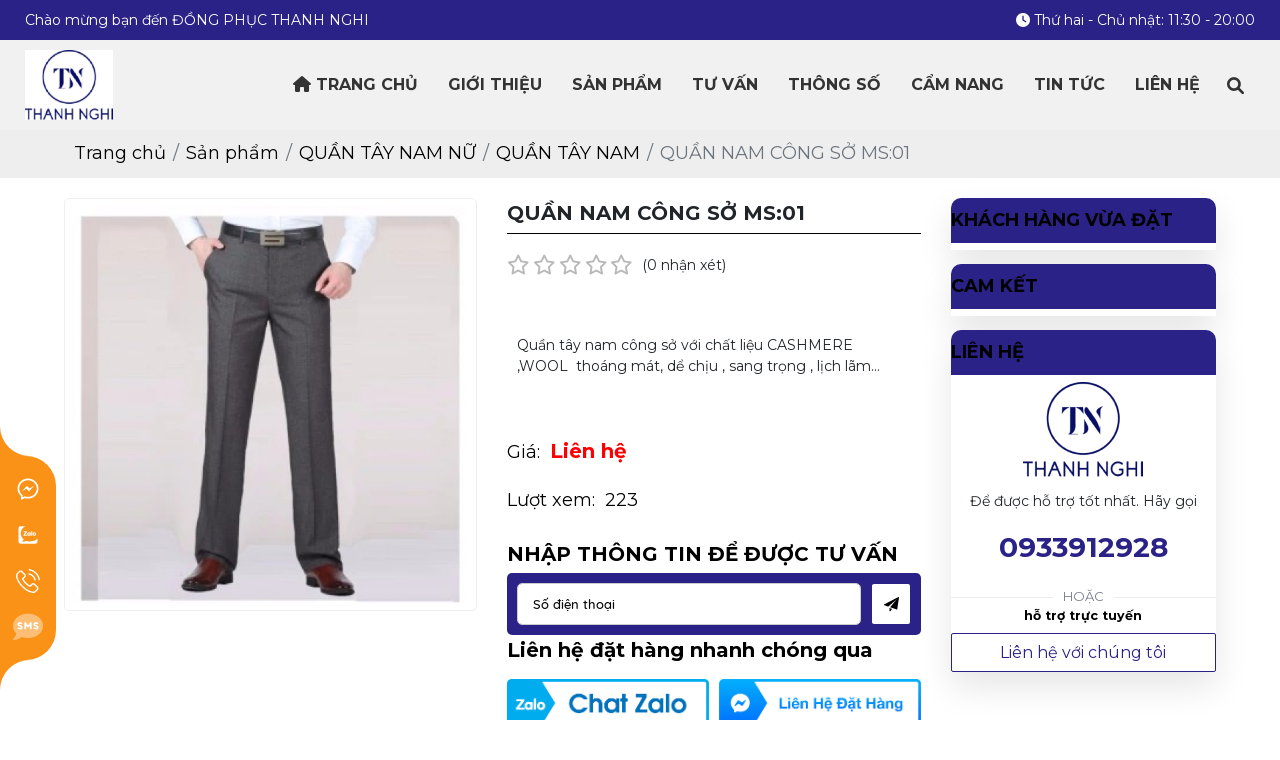

--- FILE ---
content_type: text/html; charset=UTF-8
request_url: https://dongphucthanhnghi.vn/quan-nam-cong-so-ms01
body_size: 12679
content:
<!DOCTYPE html>
<html lang="vi|en">

<head>
    <!-- Basehref -->
<base href="https://dongphucthanhnghi.vn/" />

<!-- UTF-8 -->
<meta http-equiv="Content-Type" content="text/html; charset=utf-8" />

<!-- Title, Keywords, Description -->
<title>QUẦN TÂY NAM CÔNG SỞ</title>
<meta name="keywords" content="May đồng phục , công ty may đồng phục, May dong phuc cong so, May đồng phục văn phòng" />
<meta name="description" content="NHÀ MAY KIỀU OANH chuyên may đồng phục công sở, sơ mi , quần tây, vest , váy...Chuyên nghiệp , giá cạnh tranh" />

<!-- Robots -->
<meta name="robots" content="index,follow" />

<!-- Favicon -->
<link href="https://dongphucthanhnghi.vn/thumbs/32x32x2/upload/photo/download1-removebg-preview-1-1734942330-8662-7711.jpg" rel="shortcut icon" type="image/png" />

<!-- Webmaster Tool -->
<meta name="google-site-verification" content="JA1K46Ax-84gYK4didEEeSaNxFBxCHLVL8Pc2qQIt14" />
<!-- GEO -->
<meta name="geo.region" content="VN" />
<meta name="geo.placename" content="Hồ Chí Minh" />
<meta name="geo.position" content="10.823099;106.629664" />
<meta name="ICBM" content="10.823099, 106.629664" />

<!-- Author - Copyright -->
<meta name='revisit-after' content='1 days' />
<meta name="author" content="ĐỒNG PHỤC THANH NGHI" />
<meta name="copyright" content="ĐỒNG PHỤC THANH NGHI - [dongphucthanhnghi@gmail.com]" />

<!-- Facebook -->
<meta property="og:type" content="article" />
<meta property="og:site_name" content="ĐỒNG PHỤC THANH NGHI" />
<meta property="og:title" content="QUẦN TÂY NAM CÔNG SỞ" />
<meta property="og:description" content="NHÀ MAY KIỀU OANH chuyên may đồng phục công sở, sơ mi , quần tây, vest , váy...Chuyên nghiệp , giá cạnh tranh" />
<meta property="og:url" content="https://dongphucthanhnghi.vn/quan-nam-cong-so-ms01" />
<meta property="og:image" content="https://dongphucthanhnghi.vn/thumbs/340x340x2/upload/product/quan-nam-cong-so11212.jpg" />
<meta property="og:image:alt" content="QUẦN TÂY NAM CÔNG SỞ" />
<meta property="og:image:type" content="image/jpeg" />
<meta property="og:image:width" content="340" />
<meta property="og:image:height" content="340" />

<!-- Twitter -->
<meta name="twitter:card" content="summary_large_image" />
<meta name="twitter:site" content="dongphucthanhnghi@gmail.com" />
<meta name="twitter:creator" content="ĐỒNG PHỤC THANH NGHI" />
<meta property="og:url" content="https://dongphucthanhnghi.vn/quan-nam-cong-so-ms01" />
<meta property="og:title" content="QUẦN TÂY NAM CÔNG SỞ" />
<meta property="og:description" content="NHÀ MAY KIỀU OANH chuyên may đồng phục công sở, sơ mi , quần tây, vest , váy...Chuyên nghiệp , giá cạnh tranh" />
<meta property="og:image" content="https://dongphucthanhnghi.vn/thumbs/340x340x2/upload/product/quan-nam-cong-so11212.jpg" />

<!-- Canonical -->
<link rel="canonical" href="https://dongphucthanhnghi.vn/quan-nam-cong-so-ms01" />

<!-- Chống đổi màu trên IOS -->
<meta name="format-detection" content="telephone=no">

<!-- Viewport -->
<meta name="viewport" content="width=device-width, initial-scale=1.0, user-scalable=no">
    <!-- Css Files -->
<link href="https://dongphucthanhnghi.vn/assets/css/animate.min.css?v=CiHxbxEbtw" rel="stylesheet">
<link href="https://dongphucthanhnghi.vn/assets/bootstrap/bootstrap.css?v=vLes8vwdFW" rel="stylesheet">
<link href="https://dongphucthanhnghi.vn/assets/fontawesome611/all.css?v=ZpLNuhVSHQ" rel="stylesheet">
<link href="https://dongphucthanhnghi.vn/assets/confirm/confirm.css?v=xSWpsRbbVt" rel="stylesheet">
<link href="https://dongphucthanhnghi.vn/assets/holdon/HoldOn.css?v=4lBrPtzbjT" rel="stylesheet">
<link href="https://dongphucthanhnghi.vn/assets/holdon/HoldOn-style.css?v=xBoOuKe2H5" rel="stylesheet">
<link href="https://dongphucthanhnghi.vn/assets/mmenu/mmenu.css?v=0MelWKEWr" rel="stylesheet">
<link href="https://dongphucthanhnghi.vn/assets/fancybox3/jquery.fancybox.css?v=AAHSRcpCtR" rel="stylesheet">
<link href="https://dongphucthanhnghi.vn/assets/fancybox3/jquery.fancybox.style.css?v=Qw6lToCC2c" rel="stylesheet">
<link href="https://dongphucthanhnghi.vn/assets/photobox/photobox.css?v=wa3bMCs3fC" rel="stylesheet">
<link href="https://dongphucthanhnghi.vn/assets/fotorama/fotorama.css?v=gZFQyn6YEA" rel="stylesheet">
<link href="https://dongphucthanhnghi.vn/assets/fotorama/fotorama-style.css?v=CJWftwalzz" rel="stylesheet">
<link href="https://dongphucthanhnghi.vn/assets/magiczoomplus/magiczoomplus.css?v=twv9FxY5MO" rel="stylesheet">
<link href="https://dongphucthanhnghi.vn/assets/css/parallax.css?v=ESW3kfgS9" rel="stylesheet">
<link href="https://dongphucthanhnghi.vn/assets/simplyscroll/jquery.simplyscroll.css?v=HthxqUx1W" rel="stylesheet">
<link href="https://dongphucthanhnghi.vn/assets/simplyscroll/jquery.simplyscroll-style.css?v=iNDmuAWwcP" rel="stylesheet">
<link href="https://dongphucthanhnghi.vn/assets/owlcarousel2/owl.carousel.css?v=IvGh6zgYZM" rel="stylesheet">
<link href="https://dongphucthanhnghi.vn/assets/owlcarousel2/owl.theme.default.css?v=CswcLoxFL" rel="stylesheet">
<link href="https://dongphucthanhnghi.vn/assets/css/swiper.scss.css?v=OABXMUCBPa" rel="stylesheet">
<link href="https://dongphucthanhnghi.vn/assets/css/aos.css?v=wdIQW3ZjsF" rel="stylesheet">
<link href="https://dongphucthanhnghi.vn/assets/../admin/assets/select2/select2.css?v=ZaGxI3YRdb" rel="stylesheet">
<link href="https://dongphucthanhnghi.vn/assets/../admin/assets/sumoselect/sumoselect.css?v=lhKwzGKciA" rel="stylesheet">
<link href="https://dongphucthanhnghi.vn/assets/css/style.css?v=uiF25cHMhG" rel="stylesheet">
<link href="https://dongphucthanhnghi.vn/assets/slick/slick.css?v=HwUzqptTem" rel="stylesheet">
<link href="https://dongphucthanhnghi.vn/assets/slick/slick-theme.css?v=CNWKNa0Gad" rel="stylesheet">
<link href="https://dongphucthanhnghi.vn/assets/slick/slick-style.css?v=59u3hWHQ6n" rel="stylesheet">

<!-- Main color site -->
<link rel="preconnect" href="https://fonts.googleapis.com">
<link rel="preconnect" href="https://fonts.gstatic.com" crossorigin>
<link href="https://fonts.googleapis.com/css2?family=Montserrat:ital,wght@0,100..900;1,100..900&display=swap" rel="stylesheet">


<!-- Background -->

<!-- Js Google Analytic -->

<!-- Js Head -->
</head>

<body class="wrap-pagein" >
    <ul class="h-card hidden">
    <li class="h-fn fn">ĐỒNG PHỤC THANH NGHI</li>
    <li class="h-org org">ĐỒNG PHỤC THANH NGHI</li>
    <li class="h-tel tel">0933912928</li>
    <li><a class="u-url ul" href="https://dongphucthanhnghi.vn/">https://dongphucthanhnghi.vn/</a></li>
</ul>
<h1 class="hidden-seoh">QUẦN NAM CÔNG SỞ MS:01</h1>    <header>
    <div class="top-header">
        <div class="wrap-content d-flex align-items-center justify-content-between">
            <div class="slogan-top-head" >Chào mừng bạn đến ĐỒNG PHỤC THANH NGHI</div>
            <div class="social-top-head" >
                <span><i class="fa-solid fa-clock"></i> Thứ hai - Chủ nhật: 11:30 - 20:00</span>
            </div>
        </div>
    </div>
    <div class="header-full">
        <div class="header-bottom">
            <div class="wrap-content d-flex align-items-center justify-content-between">
                <div class="header-left">
                    <a class="logo-header" href="" >
                        <img class="shiner" onerror="this.src='thumbs/496x69x3/assets/images/noimage.png';" src="thumbs/496x250x3/upload/photo/download1-removebg-preview-1-1734942330-8662.jpg" alt="ĐỒNG PHỤC THANH NGHI" >           
                    </a>
                </div>
                <div class="header-right">
                    <div class="menu ">
    <div class="menu_top">
        <ul>
            <li><a class="transition mrl-2rem " href="" title="Trang chủ"> <i class="fa-solid fa-house"></i> <span>Trang chủ</span></a></li>
            <li><a class="transition " href="gioi-thieu" title="Giới thiệu"><span>Giới thiệu</span></a></li>
            <li class>
                <a class="transition" href="san-pham" title="Sản phẩm"><span> Sản phẩm</span></a>
                                    <ul>
                            
                            <li>
                                <a class="" href="vest-cong-so" title="VEST CÔNG SỞ">VEST CÔNG SỞ</a>
                                                                    <ul>
                                                                                  <li> <a href="veston-nu" title="VEST NỮ" >VEST NỮ</a> </li>
                                                                                  <li> <a href="ao-ghi-le-nu" title="ÁO GHI LÊ NỮ" >ÁO GHI LÊ NỮ</a> </li>
                                                                                  <li> <a href="veston" title="VEST NAM" >VEST NAM</a> </li>
                                                                                  <li> <a href="ao-ghi-le-nam" title="ÁO GHI LÊ NAM" >ÁO GHI LÊ NAM</a> </li>
                                        
                                    </ul>
                                                            </li>
                            
                            <li>
                                <a class="" href="ao-so-mi-nam-nu" title="ÁO SƠ MI NAM, NŨ">ÁO SƠ MI NAM, NŨ</a>
                                                                    <ul>
                                                                                  <li> <a href="ao-so-mi-nu" title="ÁO SƠ MI NỮ " >ÁO SƠ MI NỮ </a> </li>
                                                                                  <li> <a href="ao-so-mi-nam" title="ÁO SƠ MI NAM" >ÁO SƠ MI NAM</a> </li>
                                        
                                    </ul>
                                                            </li>
                            
                            <li>
                                <a class="" href="chan-vay-cong-so" title="Chân váy công sở">Chân váy công sở</a>
                                                            </li>
                            
                            <li>
                                <a class="" href="quan-tay-nam-nu" title="QUẦN TÂY NAM NỮ">QUẦN TÂY NAM NỮ</a>
                                                                    <ul>
                                                                                  <li> <a href="quan-tay-nu" title="QUẦN TÂY NỮ" >QUẦN TÂY NỮ</a> </li>
                                                                                  <li> <a href="quan-tay-nam" title="QUẦN TÂY NAM" >QUẦN TÂY NAM</a> </li>
                                        
                                    </ul>
                                                            </li>
                            
                            <li>
                                <a class="" href="dong-phuc-nha-hang-khach-san" title="ĐỒNG PHỤC NHÀ HÀNG, KHÁCH SẠN">ĐỒNG PHỤC NHÀ HÀNG, KHÁCH SẠN</a>
                                                                    <ul>
                                                                                  <li> <a href="dong-phuc-nhan-vien" title="ĐỒNG PHỤC NHÂN VIÊN " >ĐỒNG PHỤC NHÂN VIÊN </a> </li>
                                                                                  <li> <a href="dong-phuc-bep" title="ĐỒNG PHỤC BẾP " >ĐỒNG PHỤC BẾP </a> </li>
                                                                                  <li> <a href="httpsdongphucthanhnghivndong-phuc-le-tan" title="ĐỒNG PHỤC LỄ TÂN" >ĐỒNG PHỤC LỄ TÂN</a> </li>
                                                                                  <li> <a href="dong-phuc-bell" title="ĐỒNG PHỤC BELL" >ĐỒNG PHỤC BELL</a> </li>
                                        
                                    </ul>
                                                            </li>
                            
                            <li>
                                <a class="" href="dong-phuc-y-te" title="ĐỒNG PHỤC Y TẾ">ĐỒNG PHỤC Y TẾ</a>
                                                                    <ul>
                                                                                  <li> <a href="dong-phuc-y-ta" title="ĐỒNG PHỤC Y TÁ" >ĐỒNG PHỤC Y TÁ</a> </li>
                                                                                  <li> <a href="dong-phuc-bac-si" title="ĐỒNG PHỤC BÁC SĨ" >ĐỒNG PHỤC BÁC SĨ</a> </li>
                                        
                                    </ul>
                                                            </li>
                            
                            <li>
                                <a class="" href="dong-phuc-bao-ho-ky-thuat" title="ĐỒNG PHỤC BẢO HỘ KỸ THUẬT ">ĐỒNG PHỤC BẢO HỘ KỸ THUẬT </a>
                                                                    <ul>
                                                                                  <li> <a href="do-bao-ho" title="ĐỒ BẢO HỘ" >ĐỒ BẢO HỘ</a> </li>
                                        
                                    </ul>
                                                            </li>
                            
                            <li>
                                <a class="" href="dong-phuc-bao-ve" title="ĐỒNG PHỤC BẢO VỆ">ĐỒNG PHỤC BẢO VỆ</a>
                                                                    <ul>
                                                                                  <li> <a href="do-bao-ve" title="ĐỒ BẢO VỆ" >ĐỒ BẢO VỆ</a> </li>
                                        
                                    </ul>
                                                            </li>
                            
                            <li>
                                <a class="" href="dam-cong-so" title="ĐẦM CÔNG SỞ">ĐẦM CÔNG SỞ</a>
                                                            </li>
                          
                    </ul>
                            </li>
            <li><a class="transition " href="tu-van" title="Tư vấn"><span>Tư vấn</span></a></li>
            <li><a class="transition " href="thong-so" title="Thông số"><span>Thông số</span></a></li>
            <li><a class="transition " href="cam-nang" title="Cẩm nang"><span>Cẩm nang</span></a></li>
            <li><a class="transition " href="tin-tuc" title="Tin tức"><span>Tin tức</span></a></li>
            <li><a class="transition " href="lien-he" title="Liên hệ "><span>Liên hệ </span></a></li>            
        </ul>
        <div class="search-res">
            <div class="icon-search"><i class="fa-solid fa-magnifying-glass"></i></div>
            <div class="search-grid w-clear">
                <input type="text" name="keyword-res" id="keyword" placeholder="Nhập từ khóa cần tìm..." onkeypress="doEnter(event,'keyword-res');">
                <p onclick="onSearch('keyword-res');"><i class="fa fa-search"></i></p>
            </div>
        </div>
    </div>
</div>
                    <div class="full-content-header">
                        <div class="list-item">
                            <div class="item">
                                <a href="tel:0933912928">
                                    <div class="icon">
                                        <img src="assets/images/icon_hotline.png" alt="Hotline:0933912928" title="Hotline:0933912928"  />
                                    </div>
                                    <div class="title">
                                        <p class="heading">Hỗ trợ khách hàng</p>
                                        <p class="phone">0933912928</p>
                                    </div>
                                </a>
                            </div>
                            <div class="item">
                                <a href="tel:0934170376">
                                    <div class="icon">
                                        <img src="assets/images/icon_hotline.png" alt="Hotline:0934170376" title="Hotline:0934170376"  />
                                    </div>
                                    <div class="title">
                                        <p class="heading">Holine tư vấn</p>
                                        <p class="phone">0934170376</p>
                                    </div>
                                </a>
                            </div>
                        </div>
                    </div>
                </div>
            </div>
        </div>
    </div>
</header>

<div class="menu-res">
    <div class="menu-bar-res">
        <a id="hamburger" href="#menu" title="Menu"><span></span></a>
        <a class="logo-header" href="">
            <img class="lazy loaded" onerror="this.src='thumbs/200x31x3/assets/images/noimage.png';" data-src="thumbs/200x31x3/upload/photo/download1-removebg-preview-1-1734942330-8662.jpg" alt="ĐỒNG PHỤC THANH NGHI" src="thumbs/200x31x3/upload/photo/download1-removebg-preview-1-1734942330-8662.jpg" data-was-processed="true">           
        </a>
        
    </div>
    <nav id="menu">
        <ul>
            <li><a class="transition mrl-2rem " href="" title="Trang chủ"> <i class="fa-solid fa-house"></i> <span>Trang chủ</span></a></li>
            <li><a class="transition " href="gioi-thieu" title="Giới thiệu"><span>Giới thiệu</span></a></li>
            <li class>
                <a class="transition" href="san-pham" title="Sản phẩm"><span> Sản phẩm</span></a>
                                    <ul>
                            
                            <li>
                                <a class="" href="vest-cong-so" title="VEST CÔNG SỞ">VEST CÔNG SỞ</a>
                                                                    <ul>
                                                                                  <li> <a href="veston-nu" title="VEST NỮ" >VEST NỮ</a> </li>
                                                                                  <li> <a href="ao-ghi-le-nu" title="ÁO GHI LÊ NỮ" >ÁO GHI LÊ NỮ</a> </li>
                                                                                  <li> <a href="veston" title="VEST NAM" >VEST NAM</a> </li>
                                                                                  <li> <a href="ao-ghi-le-nam" title="ÁO GHI LÊ NAM" >ÁO GHI LÊ NAM</a> </li>
                                        
                                    </ul>
                                                            </li>
                            
                            <li>
                                <a class="" href="ao-so-mi-nam-nu" title="ÁO SƠ MI NAM, NŨ">ÁO SƠ MI NAM, NŨ</a>
                                                                    <ul>
                                                                                  <li> <a href="ao-so-mi-nu" title="ÁO SƠ MI NỮ " >ÁO SƠ MI NỮ </a> </li>
                                                                                  <li> <a href="ao-so-mi-nam" title="ÁO SƠ MI NAM" >ÁO SƠ MI NAM</a> </li>
                                        
                                    </ul>
                                                            </li>
                            
                            <li>
                                <a class="" href="chan-vay-cong-so" title="Chân váy công sở">Chân váy công sở</a>
                                                            </li>
                            
                            <li>
                                <a class="" href="quan-tay-nam-nu" title="QUẦN TÂY NAM NỮ">QUẦN TÂY NAM NỮ</a>
                                                                    <ul>
                                                                                  <li> <a href="quan-tay-nu" title="QUẦN TÂY NỮ" >QUẦN TÂY NỮ</a> </li>
                                                                                  <li> <a href="quan-tay-nam" title="QUẦN TÂY NAM" >QUẦN TÂY NAM</a> </li>
                                        
                                    </ul>
                                                            </li>
                            
                            <li>
                                <a class="" href="dong-phuc-nha-hang-khach-san" title="ĐỒNG PHỤC NHÀ HÀNG, KHÁCH SẠN">ĐỒNG PHỤC NHÀ HÀNG, KHÁCH SẠN</a>
                                                                    <ul>
                                                                                  <li> <a href="dong-phuc-nhan-vien" title="ĐỒNG PHỤC NHÂN VIÊN " >ĐỒNG PHỤC NHÂN VIÊN </a> </li>
                                                                                  <li> <a href="dong-phuc-bep" title="ĐỒNG PHỤC BẾP " >ĐỒNG PHỤC BẾP </a> </li>
                                                                                  <li> <a href="httpsdongphucthanhnghivndong-phuc-le-tan" title="ĐỒNG PHỤC LỄ TÂN" >ĐỒNG PHỤC LỄ TÂN</a> </li>
                                                                                  <li> <a href="dong-phuc-bell" title="ĐỒNG PHỤC BELL" >ĐỒNG PHỤC BELL</a> </li>
                                        
                                    </ul>
                                                            </li>
                            
                            <li>
                                <a class="" href="dong-phuc-y-te" title="ĐỒNG PHỤC Y TẾ">ĐỒNG PHỤC Y TẾ</a>
                                                                    <ul>
                                                                                  <li> <a href="dong-phuc-y-ta" title="ĐỒNG PHỤC Y TÁ" >ĐỒNG PHỤC Y TÁ</a> </li>
                                                                                  <li> <a href="dong-phuc-bac-si" title="ĐỒNG PHỤC BÁC SĨ" >ĐỒNG PHỤC BÁC SĨ</a> </li>
                                        
                                    </ul>
                                                            </li>
                            
                            <li>
                                <a class="" href="dong-phuc-bao-ho-ky-thuat" title="ĐỒNG PHỤC BẢO HỘ KỸ THUẬT ">ĐỒNG PHỤC BẢO HỘ KỸ THUẬT </a>
                                                                    <ul>
                                                                                  <li> <a href="do-bao-ho" title="ĐỒ BẢO HỘ" >ĐỒ BẢO HỘ</a> </li>
                                        
                                    </ul>
                                                            </li>
                            
                            <li>
                                <a class="" href="dong-phuc-bao-ve" title="ĐỒNG PHỤC BẢO VỆ">ĐỒNG PHỤC BẢO VỆ</a>
                                                                    <ul>
                                                                                  <li> <a href="do-bao-ve" title="ĐỒ BẢO VỆ" >ĐỒ BẢO VỆ</a> </li>
                                        
                                    </ul>
                                                            </li>
                            
                            <li>
                                <a class="" href="dam-cong-so" title="ĐẦM CÔNG SỞ">ĐẦM CÔNG SỞ</a>
                                                            </li>
                          
                    </ul>
                            </li>
            <li><a class="transition " href="tu-van" title="Tư vấn"><span>Tư vấn</span></a></li>
            <li><a class="transition " href="thong-so" title="Thông số"><span>Thông số</span></a></li>
            <li><a class="transition " href="cam-nang" title="Cẩm nang"><span>Cẩm nang</span></a></li>
            <li><a class="transition " href="tin-tuc" title="Tin tức"><span>Tin tức</span></a></li>
            <li><a class="transition " href="lien-he" title="Liên hệ "><span>Liên hệ </span></a></li>    
        </ul>
    </nav>
</div><div class="breadCrumbs">
    <div class="wrap-content"><ol class="breadcrumb"><li class="breadcrumb-item"><a class="text-decoration-none" href="https://dongphucthanhnghi.vn/"><span>Trang chủ</span></a></li><li class="breadcrumb-item "><a class="text-decoration-none" href="https://dongphucthanhnghi.vn/san-pham"><span>Sản phẩm</span></a></li><li class="breadcrumb-item "><a class="text-decoration-none" href="https://dongphucthanhnghi.vn/quan-tay-nam-nu"><span>QUẦN TÂY NAM NỮ</span></a></li><li class="breadcrumb-item "><a class="text-decoration-none" href="https://dongphucthanhnghi.vn/quan-tay-nam"><span>QUẦN TÂY NAM</span></a></li><li class="breadcrumb-item active"><a class="text-decoration-none" href="https://dongphucthanhnghi.vn/quan-nam-cong-so-ms01"><span>QUẦN NAM CÔNG SỞ MS:01</span></a></li></ol><script type="application/ld+json">{"@context": "https://schema.org","@type": "BreadcrumbList","itemListElement": [{"@type":"ListItem","position":1,"name":"S\u1ea3n ph\u1ea9m","item":"https:\/\/dongphucthanhnghi.vn\/san-pham"},{"@type":"ListItem","position":2,"name":"QU\u1ea6N T\u00c2Y NAM N\u1eee","item":"https:\/\/dongphucthanhnghi.vn\/quan-tay-nam-nu"},{"@type":"ListItem","position":3,"name":"QU\u1ea6N T\u00c2Y NAM","item":"https:\/\/dongphucthanhnghi.vn\/quan-tay-nam"},{"@type":"ListItem","position":4,"name":"QU\u1ea6N NAM C\u00d4NG S\u1ede MS:01","item":"https:\/\/dongphucthanhnghi.vn\/quan-nam-cong-so-ms01"}]}</script></div>
</div>        <div class="page_trong">
                            <div id="info">
                    <div class="grid-pro-detail w-clear">
    <div class="full-content-detail-product row">
        <div class="left-product col-12 col-xs-12 col-md-9">
            <div class="row">
                <div class="left-pro-detail col-12 col-lg-6">
                    <a id="Zoom-1" class="MagicZoom productTop1_fotorama" data-options="zoomMode: off; hint: off; rightClick: true; selectorTrigger: hover; expandCaption: false; history: false;" href="https://dongphucthanhnghi.vn/thumbs/540x540x2/upload/product/quan-nam-cong-so11212.jpg" title="QUẦN NAM CÔNG SỞ MS:01">
                        <img   onerror="this.src='https://dongphucthanhnghi.vn/thumbs/540x540x2/assets/images/noimage.png';" src='https://dongphucthanhnghi.vn/thumbs/540x540x2/upload/product/quan-nam-cong-so11212.jpg' alt='QUẦN NAM CÔNG SỞ MS:01'/>                    </a>
                                                <div class="gallery-thumb-pro">
                                <div class="owl-page owl-carousel owl-theme owl-pro-detail" data-items="screen:0|items:5|margin:10" data-nav="1" data-navcontainer=".control-pro-detail">
                                    <div>
                                        <a class="thumb-pro-detail" data-zoom-id="Zoom-1" href="https://dongphucthanhnghi.vn/thumbs/540x540x2/upload/product/quan-nam-cong-so11212.jpg" title="QUẦN NAM CÔNG SỞ MS:01">
                                            <img   onerror="this.src='https://dongphucthanhnghi.vn/thumbs/540x540x2/assets/images/noimage.png';" src='https://dongphucthanhnghi.vn/thumbs/540x540x2/upload/product/quan-nam-cong-so11212.jpg' alt='QUẦN NAM CÔNG SỞ MS:01'/>                                        </a>
                                    </div>
                                                                            <div>
                                            <a class="thumb-pro-detail" data-zoom-id="Zoom-1" href="https://dongphucthanhnghi.vn/thumbs/540x540x2/upload/product/quan-nam-06-2750.jpg" title="QUẦN NAM CÔNG SỞ MS:01">
                                                <img   onerror="this.src='https://dongphucthanhnghi.vn/thumbs/540x540x2/assets/images/noimage.png';" src='https://dongphucthanhnghi.vn/thumbs/540x540x2/upload/product/quan-nam-06-2750.jpg' alt='QUẦN NAM CÔNG SỞ MS:01'/>                                            </a>
                                        </div>
                                                                            <div>
                                            <a class="thumb-pro-detail" data-zoom-id="Zoom-1" href="https://dongphucthanhnghi.vn/thumbs/540x540x2/upload/product/ao-vest-nam-dang-cap-voi-chat-lieu-wool-cashmere00002.jpg" title="QUẦN NAM CÔNG SỞ MS:01">
                                                <img   onerror="this.src='https://dongphucthanhnghi.vn/thumbs/540x540x2/assets/images/noimage.png';" src='https://dongphucthanhnghi.vn/thumbs/540x540x2/upload/product/ao-vest-nam-dang-cap-voi-chat-lieu-wool-cashmere00002.jpg' alt='QUẦN NAM CÔNG SỞ MS:01'/>                                            </a>
                                        </div>
                                                                    </div>
                                <div class="control-pro-detail control-owl transition"></div>
                            </div>
                                    </div>
                <div class="right-pro-detail col-12 col-md-12 col-lg-6 ">
                    <div class="fixed-detail">
                        <p class="title-pro-detail mb-2">QUẦN NAM CÔNG SỞ MS:01</p>
                        <div class="comment-pro-detail mb-3">
                            <div class="comment-star mb-0 mr-2">
                                <i class="far fa-star"></i>
                                <i class="far fa-star"></i>
                                <i class="far fa-star"></i>
                                <i class="far fa-star"></i>
                                <i class="far fa-star"></i>
                                <span style="width: 0%">
                                    <i class="fas fa-star"></i>
                                    <i class="fas fa-star"></i>
                                    <i class="fas fa-star"></i>
                                    <i class="fas fa-star"></i>
                                    <i class="fas fa-star"></i>
                                </span>
                            </div>
                            <div class="comment-count"><a>(0 nhận xét)</a></div>
                        </div>
                    

                        <div class="social-plugin social-plugin-pro-detail w-clear">
                            <div class="addthis_inline_share_toolbox_dc09"></div>
<div class="zalo-share-button" data-href="https://dongphucthanhnghi.vn/quan-nam-cong-so-ms01" data-oaid="579745863508352884" data-layout="1" data-color="blue" data-customize=false></div>                        </div>
                        <div class="desc-pro-detail"><p>Quần tây nam công sở với chất liệu CASHMERE ,WOOL  thoáng mát, dể chịu , sang trọng , lịch lãm...</p><br />
</div>
                        <ul class="attr-pro-detail">
                                                                                    
                            <li class="w-clear">
                                <label class="attr-label-pro-detail">Giá:</label>
                                <div class="attr-content-pro-detail">
                                                                            <span class="price-new-pro-detail">Liên hệ</span>
                                                                    </div>
                            </li>
                            
                            
                            
                                                        <li class="w-clear">
                                <label class="attr-label-pro-detail">Lượt xem:</label>
                                <div class="attr-content-pro-detail">223</div>
                            </li>
                        </ul>

                        <div class="box-tv">
                            <h5>NHẬP THÔNG TIN ĐỂ ĐƯỢC TƯ VẤN</h5>
                            <form id="FormNewsletter" class="form-newsletter validation-newsletter" novalidate="" method="post" action="" enctype="multipart/form-data">
                                <div class="newsletter-input">
                                    <input type="phone" class="form-control" id="email" name="dataNewsletter1[phone]" placeholder="Số điện thoại" required="">
                                </div>
                                <div class="newsletter-button">
                                    <input type="submit" name="submit-newsletter" value="" disabled>
                                    <input type="hidden" name="recaptcha_response_newsletter" id="recaptchaResponseNewsletter">
                                </div>
                            </form>   
                        </div>


                            <div class="pr-element-button-contact">
                                <p class="heading">Liên hệ đặt hàng nhanh chóng qua</p>
                                <div class="buttons-contact">
                                    <a href="https://zalo.me/0933912928" target="_blank">
                                        <img data-src="assets/images/zalo.png" alt="QUẦN NAM CÔNG SỞ MS:01" title="QUẦN NAM CÔNG SỞ MS:01" onerror="this.src='assets/images/noimage.png'" class="lazy" />
                                    </a>
                                    <a href="" target="_blank">
                                        <img
                                            data-src="assets/images/messenger.jpg"
                                            alt="QUẦN NAM CÔNG SỞ MS:01"
                                            title="QUẦN NAM CÔNG SỞ MS:01"
                                            onerror="this.src='assets/images/noimage.png'"
                                            class="lazy"
                                        />
                                    </a>
                                </div>
                            </div>

                    </div>
                </div>


                <div class="tabs-pro-detail">
                    <ul class="nav nav-tabs" id="tabsProDetail" role="tablist">
                        <li class="nav-item">
                            <a class="nav-link active" id="info-pro-detail-tab" data-toggle="tab" href="#info-pro-detail" role="tab">Thông tin sản phẩm</a>
                        </li>
                                            </ul>
                    <div class="tab-content pt-4 pb-4" id="tabsProDetailContent">
                        <div class="tab-pane fade show autoHeight active" id="info-pro-detail" role="tabpanel">
                            <div class="desc-pro-detail markdownEditor">
<h3 style="font-family: sans-serif; margin: 0px; padding: 0px; text-align: justify;"><strong style="margin: 0px auto; padding: 0px;">Chất liệu Cashmere là gì chất liệu cao cấp nhất đằng sau những bộ vets nam, áo khoác dạ nam hàng hiệu</strong></h3>

<p style="font-family: sans-serif; margin: 0px; padding: 0px;"><strong style="margin: 0px auto; padding: 0px;"> </strong></p>

<p style="font-family: sans-serif; margin: 0px; padding: 0px;">Cashmere chất liệu được đánh giá hiện tại là đắt đỏ nhất thế giới sự hiếm có của nó, vậy Cashmere là gì vì sao nó lại đắt đến thế???</p>

<p style="font-family: sans-serif; margin: 0px; padding: 0px; text-align: justify;"> </p>

<p style="font-family: sans-serif; margin: 0px; padding: 0px; text-align: justify;">Cashmere chất liệu được làm từ lớp lông tơ dê ở núi Kashmir ấn độ, lớp lông tơ này chỉ được lấy vào mùa xuân khi loài dê này bắt đầu mọc các lớp lông tơ, Để tách được lớp lông tơ, tất cả đều phải làm hoàn toàn thủ công bằng tay, mỗi con dê chỉ cho được rất ít lông tơ này. Ngoài ra lớp lông tơ này có ưu điểm rất nổi trội so với chất liệu WOOL là ở chỗ, các thành phẩm dệt từ lông tơ dê cashmere giữ nhiệt lớn hơn gấp 10 lần so với các sợi len wool thường. Đồng thời các sợi tơ này rất nhẹ, và mền mịn như tơ tằm, vì vậy một chiếc <strong style="margin: 0px auto; padding: 0px;">áo khoác dạ nam</strong>, hay 1 bộ vest làm từ chất liệu này 100% thì quả thật là siêu cấp</p>

<p style="font-family: sans-serif; margin: 0px; padding: 0px;"><strong style="margin: 0px auto; padding: 0px;">Các thương hiệu trên thị trường sử dụng chất liệu Wool & Cashmere như thế nào</strong></p>

<p style="font-family: sans-serif; margin: 0px; padding: 0px;"> </p>

<p style="font-family: sans-serif; margin: 0px; padding: 0px; text-align: justify;">Hiện tại chất liệu Wool và Cashmere sử dụng rất nhiều, nhất là sự dụng cho những mẫu áo khoác dạ nam, các bộ vest, áo len...Để giảm giá thành sản phẩm thì dường như các sản phẩm được pha trộn, Thành phần tỉ lệ như thế nào phụ thuộc vào các thương hiệu yêu cầu</p>

<p style="font-family: sans-serif; margin: 0px; padding: 0px; text-align: justify;"> </p>

<p style="font-family: sans-serif; margin: 0px; padding: 0px;">Ở châu á thì hiện tại rất nhiều các thương hiệu chủ yếu dùng chất liệu Wool là chủ yếu, hoặc cashmere pha trộn Wool, những sản phẩm từ chất liệu này đã đủ làm cho 1 chiếc áo khoác dạ nam, 1 bộ vets hay bất cứ sản phẩm gì làm từ nó cũng trở lên đẹp vô cùng và đẳng cấp vô cùng</p>
</div>
                        </div>
                                            </div>
                </div>

            </div>
        </div>
        <div class="right-product col-12 col-xs-12 col-md-3 sidebar">
            <div class="box-sidebar sidebar-border-radius">
                <div class="title-sidebar">
                    <h6> Khách hàng vừa đặt </h6>   
                </div>
                <div class="content-sidebar">
                    <div class="slick-sidebar sidebar-item-list">
                                            </div>
                </div>      
            </div>

            <div class="box-sidebar sidebar-border-radius">
                <div class="title-sidebar">
                    <h6> Cam kết </h6>   
                </div>
                <div class="content-sidebar">
                    <div class="sidebar-item-list">
                                            </div>
                </div>      
            </div>

            <div class="box-sidebar sidebar-border-radius">
                <div class="title-sidebar">
                    <h6> Liên hệ </h6>   
                </div>
                <div class="content-sidebar">
                    <div class="sidebar-item-list margin-1rem">
                        <p> <img src="upload/photo/download1-removebg-preview-1-1734942330-8662.jpg" alt="ĐỒNG PHỤC THANH NGHI" > </p>
                        <p class="title-note" >Để được hỗ trợ tốt nhất. Hãy gọi</p>
                        <p class="text-center"> <span class="phone-contact"> <a href="tel:0933912928" title="hotline" >0933912928</a> </span> </p>
                        <div class="or"><span>HOẶC</span></div>
                        <h5 class="title-support">hỗ trợ trực tuyến</h5>
                        <a class="chatNow" href="lien-he" title="Liên hệ với chúng tôi">Liên hệ với chúng tôi</a>
                    </div>
                </div>      
            </div>



        </div>
    </div>
    <div class="w-clear"></div>

    
    <div class="comment-page">
    <!-- Statistic comment -->
    <div class="comment-statistic mb-4">
        <div class="card">
            <div class="card-header text-uppercase"><strong>Đánh giá sản phẩm</strong></div>
            <div class="card-body">
                <div class="row align-items-center py-3">
                    <div class="col-sm-6 col-lg-4 mb-4">
                        <div class="text-center">
                            <div class="comment-title"><strong>Đánh Giá Trung Bình</strong></div>
                            <div class="comment-point"><strong>0/5</strong></div>
                            <div class="comment-star">
                                <i class="far fa-star"></i>
                                <i class="far fa-star"></i>
                                <i class="far fa-star"></i>
                                <i class="far fa-star"></i>
                                <i class="far fa-star"></i>
                                <span style="width: 0%">
                                    <i class="fas fa-star"></i>
                                    <i class="fas fa-star"></i>
                                    <i class="fas fa-star"></i>
                                    <i class="fas fa-star"></i>
                                    <i class="fas fa-star"></i>
                                </span>
                            </div>
                            <div class="comment-count"><a>(0 nhận xét)</a></div>
                        </div>
                    </div>
                    <div class="col-sm-6 col-lg-4 mb-4">
                        <div class="comment-progress rate-5">
                            <span class="progress-num">5</span>
                            <div class="progress">
                                <div class="progress-bar" id="has-rate" style="width: 0%">
                                    <span class="sr-only"></span>
                                </div>
                            </div>
                            <span class="progress-total">0%</span>
                        </div>
                        <div class="comment-progress rate-4">
                            <span class="progress-num">4</span>
                            <div class="progress">
                                <div class="progress-bar" id="has-rate" style="width: 0%">
                                    <span class="sr-only"></span>
                                </div>
                            </div>
                            <span class="progress-total">0%</span>
                        </div>
                        <div class="comment-progress rate-3">
                            <span class="progress-num">3</span>
                            <div class="progress">
                                <div class="progress-bar" id="has-rate" style="width: 0%">
                                    <span class="sr-only"></span>
                                </div>
                            </div>
                            <span class="progress-total">0%</span>
                        </div>
                        <div class="comment-progress rate-2">
                            <span class="progress-num">2</span>
                            <div class="progress">
                                <div class="progress-bar" id="has-rate" style="width: 0%">
                                    <span class="sr-only"></span>
                                </div>
                            </div>
                            <span class="progress-total">0%</span>
                        </div>
                        <div class="comment-progress rate-1">
                            <span class="progress-num">1</span>
                            <div class="progress">
                                <div class="progress-bar" id="has-rate" style="width: 0%">
                                    <span class="sr-only"></span>
                                </div>
                            </div>
                            <span class="progress-total">0%</span>
                        </div>
                    </div>
                    <div class="col-sm-12 col-lg-4">
                        <div class="text-center">
                            <p class="mb-2">Chia sẻ nhận xét về sản phẩm</p>
                            <button type="button" class="btn btn-sm btn-warning btn-write-comment py-2 px-3"><strong>Viết nhận xét của bạn</strong></button>
                        </div>
                    </div>
                </div>
            </div>
        </div>
    </div>

    <!-- Write comment -->
    <div class="comment-write mb-4" id="comment-write">
        <div class="card">
            <div class="card-header text-uppercase"><strong>Gửi nhận xét của bạn</strong></div>
            <div class="card-body">
                <form id="form-comment" action="" method="post" enctype="multipart/form-data">
                    <div class="response-review"></div>
                    <div class="row">
                        <div class="col-12 col-lg-6">
                            <div class="form-group">
                                <label>1. Đánh giá của bạn về sản phẩm này:</label>
                                <div class="review-rating-star">
                                    <div class="review-rating-star-icon">
                                        <i class="fa fa-star star-empty" data-value="1"></i>
                                        <i class="fa fa-star star-empty" data-value="2"></i>
                                        <i class="fa fa-star star-empty" data-value="3"></i>
                                        <i class="fa fa-star star-empty" data-value="4"></i>
                                        <i class="fa fa-star star-empty" data-value="5"></i>
                                    </div>
                                    <input type="number" class="review-rating-star-input hidden" name="dataReview[star]" id="review-star" data-min="1" data-max="5">
                                </div>
                            </div>
                            <div class="form-group">
                                <label for="review-title">2. Tiêu đề của nhận xét:</label>
                                <input type="text" class="form-control text-sm" name="dataReview[title]" id="review-title" placeholder="Nhập tiêu đề nhận xét *">
                            </div>
                            <div class="form-group">
                                <label for="review-content">3. Viết nhận xét của bạn vào bên dưới:</label>
                                <textarea class="form-control text-sm" name="dataReview[content]" id="review-content" placeholder="Nhận xét của bạn về sản phẩm này *" rows="11"></textarea>
                            </div>
                            <div class="form-group">
                                <label>4. Thông tin liên hệ:</label>
                                <div class="form-row">
                                    <div class="col-4">
                                        <input type="text" class="form-control text-sm" name="dataReview[fullname]" id="review-fullname" placeholder="Nhập họ tên liên hệ *">
                                    </div>
                                    <div class="col-4">
                                        <input type="text" class="form-control text-sm" name="dataReview[phone]" id="review-phone" placeholder="Nhập số điện thoại liên hệ *">
                                    </div>
                                    <div class="col-4">
                                        <input type="text" class="form-control text-sm" name="dataReview[email]" id="review-email" placeholder="Nhập email liên hệ *">
                                    </div>
                                </div>
                            </div>
                        </div>
                        <div class="col-12 col-lg-6">
                            <div class="form-group review-preview">
                                <div class="row">
                                    <div class="col-4">
                                        <img class='border rounded lazy w-100'  onerror="this.src='https://dongphucthanhnghi.vn/thumbs/150x150x2/assets/images/noimage.png';" data-src='https://dongphucthanhnghi.vn/thumbs/150x150x2/upload/product/quan-nam-cong-so11212.jpg' alt='QUẦN NAM CÔNG SỞ MS:01'/>                                    </div>
                                    <div class="col-8">
                                        <h6 class="text-uppercase">QUẦN NAM CÔNG SỞ MS:01</h6>
                                        <div class="comment-star">
                                            <i class="far fa-star"></i>
                                            <i class="far fa-star"></i>
                                            <i class="far fa-star"></i>
                                            <i class="far fa-star"></i>
                                            <i class="far fa-star"></i>
                                            <span style="width: 0%">
                                                <i class="fas fa-star"></i>
                                                <i class="fas fa-star"></i>
                                                <i class="fas fa-star"></i>
                                                <i class="fas fa-star"></i>
                                                <i class="fas fa-star"></i>
                                            </span>
                                        </div>
                                        <div class="comment-count mb-2"><strong>(0 nhận xét)</strong></div>
                                        <div class="text-split mb-0"><p>Quần tây nam công sở với chất liệu CASHMERE ,WOOL  thoáng mát, dể chịu , sang trọng , lịch lãm...</p>
</div>
                                    </div>
                                </div>
                            </div>

                                                            <hr>

                                <div class="form-group">
                                    <label><strong>Hình ảnh: (Tối đa 3 hình)</strong></label>
                                    <div class="review-file-uploader">
                                        <input type="file" id="review-file-photo" name="review-file-photo">
                                    </div>
                                </div>
                                <div class="form-group">
                                    <label class="d-block"><strong>Video clip:</strong></label>
                                    <div class="review-poster-video-avatar avatar mb-3">
                                        <div class="avatar-zone mr-3">
                                            <label class="avatar-label d-block mb-0" id="review-poster-video-label" for="review-poster-video">
                                                <div class="avatar-detail border rounded overflow-hidden" id="review-poster-video-preview">
                                                    <img class='lazy rounded'  onerror="this.src='https://dongphucthanhnghi.vn/thumbs/150x150x2/assets/images/noimage.png';" data-src='https://dongphucthanhnghi.vn/thumbs/150x150x2/assets/images/noimage.png' alt='Blank video poster'/>                                                </div>
                                                <input type="file" class="d-none" name="review-poster-video" id="review-poster-video">
                                            </label>
                                        </div>
                                        <div class="avatar-dimension">
                                            <p class="mb-0">Hình ảnh đại diện</p>
                                            <p class="mb-0">Định dạng: <strong>.jpg|.png|.jpeg</strong></p>
                                        </div>
                                    </div>
                                    <div class="custom-file mb-2" style="max-width:300px;">
                                        <input type="file" class="custom-file-input" name="review-file-video" id="review-file-video" lang="vi">
                                        <label class="custom-file-label mb-0" data-browse="Chọn" for="review-file-video">Tập tin video</label>
                                    </div>
                                    <div class="video-config">
                                        <span class="d-inline-block mr-2">Định dạng: <strong>mp4 | mkv</strong></span>
                                        <span class="d-inline-block">Tối đa: <strong>100Mb</strong></span>
                                    </div>
                                </div>
                                                    </div>
                    </div>
                    <button type="submit" class="btn btn-sm btn-warning text-capitalize py-2 px-3"><strong>Gửi nhận xét</strong></button>
                    <input type="hidden" name="dataReview[id_variant]" value="37">
                    <input type="hidden" name="dataReview[type]" value="san-pham">
                </form>
            </div>
        </div>
    </div>

    <!-- Lists comment -->
    </div>
</div>

<div class="title-main"><span>Sản phẩm liên quan</span></div>
<div class="content-main w-clear">
                    <div class="row">
                    <div class="col-xs-6 col-sm-4 col-md-3 col-lg-3">
                <div class="item product-item box-shadow-0 box-shadow-0-hover">
                    <div class="product">
                        <a href="quan-tay-nam-co-ly-09">
                            <div class="img zoom ">
                                <picture class="scale-img">
                                    <img data-src="watermark/product/283x283x2/upload/product/quan-nam-co-ly-09-1736934155.jpg" alt="QUẦN TÂY NAM CÓ LY 09" onerror="this.src='assets/images/noimage.png'" class="lazy" />
                                </picture>
                            </div>
                        </a>
                    </div>
                    <div class="title">
                        <h3 class="heading"><a href="quan-tay-nam-co-ly-09" title="QUẦN TÂY NAM CÓ LY 09">QUẦN TÂY NAM CÓ LY 09</a></h3>
                                                    <div class="item-product-price">
                                <span class="price-new-pro-detail">Liên hệ</span>
                            </div>                        
                                            <p class="views-user" >Lượt xem: 199</p>
                        <div class="comment-pro-detail mb-3">
                        <div class="comment-star mb-0 mr-2">
                                <i class="far fa-star"></i>
                                <i class="far fa-star"></i>
                                <i class="far fa-star"></i>
                                <i class="far fa-star"></i>
                                <i class="far fa-star"></i>
                                <span style="width: 0%">
                                    <i class="fas fa-star"></i>
                                    <i class="fas fa-star"></i>
                                    <i class="fas fa-star"></i>
                                    <i class="fas fa-star"></i>
                                    <i class="fas fa-star"></i>
                                </span>
                            </div>
                        </div>
                    </div>
                </div>
            </div>

                    <div class="col-xs-6 col-sm-4 col-md-3 col-lg-3">
                <div class="item product-item box-shadow-0 box-shadow-0-hover">
                    <div class="product">
                        <a href="quan-tay-nam-co-ly-08">
                            <div class="img zoom ">
                                <picture class="scale-img">
                                    <img data-src="watermark/product/283x283x2/upload/product/untitled-3437.jpg" alt="QUẦN TÂY NAM CÓ LY 08" onerror="this.src='assets/images/noimage.png'" class="lazy" />
                                </picture>
                            </div>
                        </a>
                    </div>
                    <div class="title">
                        <h3 class="heading"><a href="quan-tay-nam-co-ly-08" title="QUẦN TÂY NAM CÓ LY 08">QUẦN TÂY NAM CÓ LY 08</a></h3>
                                                    <div class="item-product-price">
                                <span class="price-new-pro-detail">Liên hệ</span>
                            </div>                        
                                            <p class="views-user" >Lượt xem: 193</p>
                        <div class="comment-pro-detail mb-3">
                        <div class="comment-star mb-0 mr-2">
                                <i class="far fa-star"></i>
                                <i class="far fa-star"></i>
                                <i class="far fa-star"></i>
                                <i class="far fa-star"></i>
                                <i class="far fa-star"></i>
                                <span style="width: 0%">
                                    <i class="fas fa-star"></i>
                                    <i class="fas fa-star"></i>
                                    <i class="fas fa-star"></i>
                                    <i class="fas fa-star"></i>
                                    <i class="fas fa-star"></i>
                                </span>
                            </div>
                        </div>
                    </div>
                </div>
            </div>

                    <div class="col-xs-6 col-sm-4 col-md-3 col-lg-3">
                <div class="item product-item box-shadow-0 box-shadow-0-hover">
                    <div class="product">
                        <a href="quan-tay-nam-co-ly-07">
                            <div class="img zoom ">
                                <picture class="scale-img">
                                    <img data-src="watermark/product/283x283x2/upload/product/untitled-5637.jpg" alt="QUẦN TÂY NAM CÓ LY 07" onerror="this.src='assets/images/noimage.png'" class="lazy" />
                                </picture>
                            </div>
                        </a>
                    </div>
                    <div class="title">
                        <h3 class="heading"><a href="quan-tay-nam-co-ly-07" title="QUẦN TÂY NAM CÓ LY 07">QUẦN TÂY NAM CÓ LY 07</a></h3>
                                                    <div class="item-product-price">
                                <span class="price-new-pro-detail">Liên hệ</span>
                            </div>                        
                                            <p class="views-user" >Lượt xem: 180</p>
                        <div class="comment-pro-detail mb-3">
                        <div class="comment-star mb-0 mr-2">
                                <i class="far fa-star"></i>
                                <i class="far fa-star"></i>
                                <i class="far fa-star"></i>
                                <i class="far fa-star"></i>
                                <i class="far fa-star"></i>
                                <span style="width: 0%">
                                    <i class="fas fa-star"></i>
                                    <i class="fas fa-star"></i>
                                    <i class="fas fa-star"></i>
                                    <i class="fas fa-star"></i>
                                    <i class="fas fa-star"></i>
                                </span>
                            </div>
                        </div>
                    </div>
                </div>
            </div>

                    <div class="col-xs-6 col-sm-4 col-md-3 col-lg-3">
                <div class="item product-item box-shadow-0 box-shadow-0-hover">
                    <div class="product">
                        <a href="quan-tay-nam-06">
                            <div class="img zoom ">
                                <picture class="scale-img">
                                    <img data-src="watermark/product/283x283x2/upload/product/quan-tay-nam-06-1736934111.jpg" alt="QUẦN TÂY NAM 06" onerror="this.src='assets/images/noimage.png'" class="lazy" />
                                </picture>
                            </div>
                        </a>
                    </div>
                    <div class="title">
                        <h3 class="heading"><a href="quan-tay-nam-06" title="QUẦN TÂY NAM 06">QUẦN TÂY NAM 06</a></h3>
                                                    <div class="item-product-price">
                                <span class="price-new-pro-detail">Liên hệ</span>
                            </div>                        
                                            <p class="views-user" >Lượt xem: 168</p>
                        <div class="comment-pro-detail mb-3">
                        <div class="comment-star mb-0 mr-2">
                                <i class="far fa-star"></i>
                                <i class="far fa-star"></i>
                                <i class="far fa-star"></i>
                                <i class="far fa-star"></i>
                                <i class="far fa-star"></i>
                                <span style="width: 0%">
                                    <i class="fas fa-star"></i>
                                    <i class="fas fa-star"></i>
                                    <i class="fas fa-star"></i>
                                    <i class="fas fa-star"></i>
                                    <i class="fas fa-star"></i>
                                </span>
                            </div>
                        </div>
                    </div>
                </div>
            </div>

                    <div class="col-xs-6 col-sm-4 col-md-3 col-lg-3">
                <div class="item product-item box-shadow-0 box-shadow-0-hover">
                    <div class="product">
                        <a href="quan-tay-nam-04">
                            <div class="img zoom ">
                                <picture class="scale-img">
                                    <img data-src="watermark/product/283x283x2/upload/product/quan-tay-nam-04-1740192746.jpg" alt="QUẦN TÂY NAM 04" onerror="this.src='assets/images/noimage.png'" class="lazy" />
                                </picture>
                            </div>
                        </a>
                    </div>
                    <div class="title">
                        <h3 class="heading"><a href="quan-tay-nam-04" title="QUẦN TÂY NAM 04">QUẦN TÂY NAM 04</a></h3>
                                                    <div class="item-product-price">
                                <span class="price-new-pro-detail">Liên hệ</span>
                            </div>                        
                                            <p class="views-user" >Lượt xem: 181</p>
                        <div class="comment-pro-detail mb-3">
                        <div class="comment-star mb-0 mr-2">
                                <i class="far fa-star"></i>
                                <i class="far fa-star"></i>
                                <i class="far fa-star"></i>
                                <i class="far fa-star"></i>
                                <i class="far fa-star"></i>
                                <span style="width: 0%">
                                    <i class="fas fa-star"></i>
                                    <i class="fas fa-star"></i>
                                    <i class="fas fa-star"></i>
                                    <i class="fas fa-star"></i>
                                    <i class="fas fa-star"></i>
                                </span>
                            </div>
                        </div>
                    </div>
                </div>
            </div>

                    <div class="col-xs-6 col-sm-4 col-md-3 col-lg-3">
                <div class="item product-item box-shadow-0 box-shadow-0-hover">
                    <div class="product">
                        <a href="quan-tay-nam-03">
                            <div class="img zoom ">
                                <picture class="scale-img">
                                    <img data-src="watermark/product/283x283x2/upload/product/quan-tay-nam-03-1736933996.jpg" alt="QUẦN TÂY NAM 03" onerror="this.src='assets/images/noimage.png'" class="lazy" />
                                </picture>
                            </div>
                        </a>
                    </div>
                    <div class="title">
                        <h3 class="heading"><a href="quan-tay-nam-03" title="QUẦN TÂY NAM 03">QUẦN TÂY NAM 03</a></h3>
                                                    <div class="item-product-price">
                                <span class="price-new-pro-detail">Liên hệ</span>
                            </div>                        
                                            <p class="views-user" >Lượt xem: 179</p>
                        <div class="comment-pro-detail mb-3">
                        <div class="comment-star mb-0 mr-2">
                                <i class="far fa-star"></i>
                                <i class="far fa-star"></i>
                                <i class="far fa-star"></i>
                                <i class="far fa-star"></i>
                                <i class="far fa-star"></i>
                                <span style="width: 0%">
                                    <i class="fas fa-star"></i>
                                    <i class="fas fa-star"></i>
                                    <i class="fas fa-star"></i>
                                    <i class="fas fa-star"></i>
                                    <i class="fas fa-star"></i>
                                </span>
                            </div>
                        </div>
                    </div>
                </div>
            </div>

                    </div>
          
 
        </div>
                </div>
                    </div>
    <footer class="footer">
    <div class="footer-article">
        <div class="wrap-content">
            <div class="item-footer">
                <div class="header-title"><p class="">ĐỒNG PHỤC THANH NGHI</p></div>
                <div class="footer-content">
                    
                    <p>MST: 0317243273</p>

<p>Địa chỉ: F3/30G, Ấp 73, Xã Vĩnh Lộc A, Huyện Bình Chánh, TP.HCM</p>

<p>Điện thoại:  0934 170 376 (Triều)</p>

<p>Hotline nhận đơn hàng: 0933 912 928 (Mrs. Oanh)</p>

<p>Email: dongphucthanhnghi@gmail.com</p>

<p>Website: dongphucthanhnghi.vn</p>
                </div>
            </div>

            <div class="item-footer">
                <div class="header-title"><p class="">CHÍNH SÁCH</p></div>
                <ul class="footer-menu">
                                            <li><a href="chinh-sach-van-chuyen" title="Chính sách vận chuyển">Chính sách vận chuyển</a></li>
                                            <li><a href="chinh-sach-khach-hang" title="Chính sách khách hàng">Chính sách khách hàng</a></li>
                                            <li><a href="chinh-sach-doi-tra" title="Chính sách đổi trả">Chính sách đổi trả</a></li>
                                            <li><a href="chinh-sach-bao-mat" title="Chính sách bảo mật">Chính sách bảo mật</a></li>
                                            <li><a href="chinh-sach-ho-tro" title="Chính sách hỗ trợ">Chính sách hỗ trợ</a></li>
                                            <li><a href="chinh-sach-dat-hang" title="Chính sách đặt hàng">Chính sách đặt hàng</a></li>
                                    </ul>

                <div class="header-title"><p class="">Kết nối chúng tôi</p></div>
                <div class="social-footer">
                                            <a class="hvr-rotate-y" href="" target="_blank" title=""><img src="thumbs/45x45x3/upload/photo/group-4-1734942755-72530.png" alt=""></a>
                                            <a class="hvr-rotate-y" href="" target="_blank" title=""><img src="thumbs/45x45x3/upload/photo/group-2-1734942755-3685.png" alt=""></a>
                                            <a class="hvr-rotate-y" href="" target="_blank" title=""><img src="thumbs/45x45x3/upload/photo/group-3-1734942755-4909.png" alt=""></a>
                                            <a class="hvr-rotate-y" href="" target="_blank" title=""><img src="thumbs/45x45x3/upload/photo/group-1-1734942755-8062.png" alt=""></a>
                                    </div>

            </div>

            <div class="item-footer">
                <div class="header-title"><p class="">Video Clip</p></div>
                <div id="video-select"></div>   
            </div>

            <div class="item-footer">
                <div class="header-title"><p class="">Fanpage facebook</p></div>

                <div id="fanpage-facebook"></div>   
            </div>
        </div>
    </div>
    <div class="footer-bottom">
        <div class="container">
            <p>© 2025 <strong>ĐỒNG PHỤC THANH NGHI</strong></p>
        </div>
    </div>
</footer>



<div class="animated social-contact-style3 social-bottomLeft social-mb-bottomLeft">
    <a href="" class="social-contact-item social-contact-item fb-box" target="_blank">
        <img src="assets/images/message.svg" alt="">        
    </a>
    <a href="https://zalo.me/0933912928" class="social-contact-item social-contact-item zalo-box" target="_blank">
        <img src="assets/images/zalo.svg" alt="">        
    </a>
    <a href="tel:0933912928" class="social-contact-item social-contact-item phone-box">
        <img src="assets/images/phone.svg" alt="">        
    </a>
    <a href="sms:0934170376" class="social-contact-item social-contact-item sms-box">
        <i class="fad fa-sms"></i>        
    </a>
</div>


<div class="toolbar">
    <ul>
        <li class="goidien">
            <a id="goidien" title="title" href="tel:0933912928">
              <i class="fas fa-phone-volume element-animation"></i>
                <span>Gọi điện</span>
            </a>
        </li>
        <li>
            <a id="chatzalo" href="https://zalo.me/0933912928" target="_blank" title="title">
                <img src="assets/images/icon-t3-w.png" alt="images"><br>
                <span>Chat zalo</span>
            </a>
        </li>
        <li>
            <a id="chatfb" href="" title="title" target="_blank">
                <i class="fab fa-facebook-messenger "></i>
                <span>messenger</span>
            </a>
        </li>
        <li>
            <a id="chatfb" href="https://www.google.com/maps/place//@10.3670349,106.0276625,19z/data=!3m1!4b1!4m5!3m4!1s0x310a9a5d4e2cf5ab:0xd12d3197da031659!8m2!3d10.3670349!4d106.028211?hl=vi" title="title" target="_blank">
                <i class="fas fa-map-marked-alt"></i>
                <span>Chỉ đường</span>
            </a>
        </li>
    </ul> 
</div>


    
<!-- Modal cart -->
<div class="modal fade" id="popup-cart" tabindex="-1" role="dialog" aria-labelledby="popup-cart-label" aria-hidden="true">
    <div class="modal-dialog modal-dialog-top modal-lg" role="document">
        <div class="modal-content">
            <div class="modal-header">
                <h6 class="modal-title" id="popup-cart-label">Giỏ hàng của bạn</h6>
                <button type="button" class="close" data-dismiss="modal" aria-label="Close">
                    <span aria-hidden="true">&times;</span>
                </button>
            </div>
            <div class="modal-body"></div>
        </div>
    </div>
</div>

<div class="modal fade exampleModal" tabindex="-1" role="dialog" aria-labelledby="exampleModalLabel" aria-hidden="true">
    <div class="modal-dialog modal-lg" role="document">
        <div class="modal-content">
            <div class="modal-header">
                <h3 class="modal-title" id="exampleModalLabel">Liên hệ đặt bàn</h3>
                <button type="button" class="close" data-dismiss="modal" aria-label="Close">
                    <span aria-hidden="true">&times;</span>
                </button>
            </div>
            <div class="modal-body">
                <form class="validation-newsletter" method="post" action="" enctype="multipart/form-data">
                    <div class="newsletter-input">
                        <input type="text" class="form-control text-sm" id="fullname-newsletter" name="dataNewsletter[fullname]" placeholder="Họ và tên" required="">
                    </div>
                    <div class="newsletter-input">
                        <input type="phone" class="form-control text-sm" id="phone-newsletter" name="dataNewsletter[phone]"  placeholder="Số điện thoại" required="">
                    </div>

                    <div class="newsletter-input">
                        <input type="date" class="form-control text-sm" id="date-newsletter" name="dataNewsletter[date_booking]" min="2026-01-21" placeholder="Chọn ngày" >
                    </div>

                    <div class="newsletter-input">
                        <input type="time" class="form-control text-sm" id="time-newsletter" name="dataNewsletter[time_booking]" placeholder="Chọn giờ" >
                    </div>

                    <div class="newsletter-input">
                        <select name="dataNewsletter[menu_booking][]" class="form-control  select multiselect" multiple="multiple" >
                                                    </select>
                    </div>

                    <div class="newsletter-input">
                        <input type="number" class="form-control text-sm" id="customer-newsletter" name="dataNewsletter[customer]" placeholder="Số lượng khách" >
                    </div>

                    <div class="newsletter-button">
                        <input type="submit" class="btn btn-sm" name="submit-newsletter" value="Đăng ký">
                        <input type="hidden" class="btn btn-sm" name="recaptcha_response_newsletter" id="recaptchaResponseNewsletter" value="">
                    </div>
                </form>
            </div>
            <div class="modal-footer">
                <button type="button" class="btn btn-secondary" data-dismiss="modal">Close</button>
                            </div>
        </div>
    </div>
</div>

<div class="modal fade instructions exampleModal" tabindex="-1" role="dialog" aria-labelledby="exampleModalLabel" aria-hidden="true">
    <div class="modal-dialog modal-lg" role="document">
        <div class="modal-content">
            <div class="modal-header">
                <h6 class="modal-title" id="exampleModalLabel">Hướng dẫn chọn kích thước</h6>
                <button type="button" class="close" data-dismiss="modal" aria-label="Close">
                    <span aria-hidden="true">&times;</span>
                </button>
            </div>
            <div class="modal-body">
                <div class="modal-img-kt">
                    <img src="" alt="Hướng dẫn chọn kích thước">
                </div>
            </div>
                    </div>
    </div>
</div>

<!-- Js Config -->
<script type="text/javascript">
    var NN_FRAMEWORK = NN_FRAMEWORK || {};
    var CONFIG_BASE = 'https://dongphucthanhnghi.vn/';
    var JS_AUTOPLAY = true;
    var ASSET = 'https://dongphucthanhnghi.vn/';
    var WEBSITE_NAME = 'ĐỒNG PHỤC THANH NGHI';
    var TIMENOW = '21/01/2026';
    var SHIP_CART = false;
    var RECAPTCHA_ACTIVE = false;
    var RECAPTCHA_SITEKEY = '6LcOxtYpAAAAADYUmDKcHjF4HsfZNbW1VMckrqNa';
    var GOTOP = ASSET + 'assets/images/top.png';
    var LANG = {
        'no_keywords': 'Chưa nhập từ khóa tìm kiếm',
        'delete_product_from_cart': 'Bạn muốn xóa sản phẩm này khỏi giỏ hàng ? ',
        'no_products_in_cart': 'Không tồn tại sản phẩm nào trong giỏ hàng !',
        'ward': 'Phường/xã',
        'back_to_home': 'Về trang chủ',
    };
    var LIST_SAVED = '';
    //var CARTSITE = ;
    var FILERSITE = '1';
    var LIKESITE = '';
</script>
<!-- Js Files -->
<script type="text/javascript" src="https://dongphucthanhnghi.vn/assets/js/jquery.min.js?v=ki42SlThRg"></script>
<script type="text/javascript" src="https://dongphucthanhnghi.vn/assets/js/lazyload.min.js?v=u5VBwqWTPq"></script>
<script type="text/javascript" src="https://dongphucthanhnghi.vn/assets/js/pagingnation.js?v=FrXW0lHIgG"></script>
<script type="text/javascript" src="https://dongphucthanhnghi.vn/assets/bootstrap/bootstrap.js?v=HOCy0xqKK"></script>
<script type="text/javascript" src="https://dongphucthanhnghi.vn/assets/js/wow.min.js?v=aFOpPKJI5M"></script>
<script type="text/javascript" src="https://dongphucthanhnghi.vn/assets/confirm/confirm.js?v=FsjabSRpU"></script>
<script type="text/javascript" src="https://dongphucthanhnghi.vn/assets/holdon/HoldOn.js?v=s806CqTZ7O"></script>
<script type="text/javascript" src="https://dongphucthanhnghi.vn/assets/mmenu/mmenu.js?v=yTWNRSMUGT"></script>
<script type="text/javascript" src="https://dongphucthanhnghi.vn/assets/easyticker/easy-ticker.js?v=mC6ZwTPRUa"></script>
<script type="text/javascript" src="https://dongphucthanhnghi.vn/assets/fotorama/fotorama.js?v=w5WqwkrCad"></script>
<script type="text/javascript" src="https://dongphucthanhnghi.vn/assets/owlcarousel2/owl.carousel.js?v=yWqjBzCih8"></script>
<script type="text/javascript" src="https://dongphucthanhnghi.vn/assets/magiczoomplus/magiczoomplus.js?v=MAQyun96Cf"></script>
<script type="text/javascript" src="https://dongphucthanhnghi.vn/assets/slick/slick.js?v=pQwtTxqcYi"></script>
<script type="text/javascript" src="https://dongphucthanhnghi.vn/assets/fancybox3/jquery.fancybox.js?v=jwlt77EhWN"></script>
<script type="text/javascript" src="https://dongphucthanhnghi.vn/assets/photobox/photobox.js?v=eWAtYs7yA"></script>
<script type="text/javascript" src="https://dongphucthanhnghi.vn/assets/js/jquery.fCarousel.min.js?v=u4bEZ3Qe9Y"></script>
<script type="text/javascript" src="https://dongphucthanhnghi.vn/assets/../admin/assets/sumoselect/jquery.sumoselect.js?v=WcxtUcKTvg"></script>
<script type="text/javascript" src="https://dongphucthanhnghi.vn/assets/js/aos.js?v=IW47zCNcPC"></script>
<script type="text/javascript" src="https://dongphucthanhnghi.vn/assets/simplenotify/simple-notify.js?v=7YcgMA3nwS"></script>
<script type="text/javascript" src="https://dongphucthanhnghi.vn/assets/fileuploader/jquery.fileuploader.min.js?v=wi4FMIyEw1"></script>
<script type="text/javascript" src="https://dongphucthanhnghi.vn/assets/datetimepicker/php-date-formatter.min.js?v=yzxuR4ONn9"></script>
<script type="text/javascript" src="https://dongphucthanhnghi.vn/assets/simplyscroll/jquery.simplyscroll.js?v=Dwy9UqfXh"></script>
<script type="text/javascript" src="https://dongphucthanhnghi.vn/assets/js/functions.js?v=W3Xgi96cHn"></script>
<script type="text/javascript" src="https://dongphucthanhnghi.vn/assets/js/shiner.min.js?v=pDkhRujsjZ"></script>
<script type="text/javascript" src="https://dongphucthanhnghi.vn/assets/js/placeholderTypewriter.js?v=OrXNFfLI13"></script>
<script type="text/javascript" src="https://dongphucthanhnghi.vn/assets/js/comment.js?v=oODk2Ghcwh"></script>
<script type="text/javascript" src="https://dongphucthanhnghi.vn/assets/js/apps.js?v=YSTR8oWBn"></script>

<script src="https://sp.zalo.me/plugins/sdk.js"></script>
<script type='text/javascript' src='./assets/js/flags.js'></script>
<script type="text/javascript">
function googleTranslateElementInit() {
  new google.translate.TranslateElement({pageLanguage: 'en'}, 'google_translate_element');
}
</script>
<script type="text/javascript" src="//translate.google.com/translate_a/element.js?cb=googleTranslateElementInit"></script>

<!-- Js Structdata -->
    <!-- Product -->
    <script type="application/ld+json">
        {
            "@context": "https://schema.org/",
            "@type": "Product",
            "name": "QUẦN NAM CÔNG SỞ MS:01",
            "image": [
                "https://dongphucthanhnghi.vn/upload/product/quan-nam-cong-so11212.jpg"
            ],
            "description": "NHÀ MAY KIỀU OANH chuyên may đồng phục công sở, sơ mi , quần tây, vest , váy...Chuyên nghiệp , giá cạnh tranh",
            "sku": "SP037",
            "mpn": "925872",
            "brand": {
                "@type": "Brand",
                "name": "QUẦN TÂY NAM NỮ"
            },
            "review": {
                "@type": "Review",
                "reviewRating": {
                    "@type": "Rating",
                    "ratingValue": "5",
                    "bestRating": "5"
                },
                "author": {
                    "@type": "Person",
                    "name": "ĐỒNG PHỤC THANH NGHI"
                }
            },
            "aggregateRating": {
                "@type": "AggregateRating",
                "ratingValue": "4.4",
                "reviewCount": "89"
            },
            "offers": {
                "@type": "Offer",
                "url": "https://dongphucthanhnghi.vn/quan-nam-cong-so-ms01",
                "priceCurrency": "VND",
                "price": "0",
                "priceValidUntil": "2020-11-05",
                "itemCondition": "https://schema.org/UsedCondition",
                "availability": "https://schema.org/InStock",
                "seller": {
                    "@type": "Organization",
                    "name": "Executive Objects"
                }
            }
        }
    </script>
<!-- Js Addons -->
<div id="script-main"></div><script type="text/javascript">$(function(){setTimeout(function(){$("#video-select").load("api/addons.php?type=video-select")},2000);});</script><script type="text/javascript">$(function(){setTimeout(function(){$("#fanpage-facebook").load("api/addons.php?type=fanpage-facebook")},2000);});</script><script type="text/javascript">$(function(){setTimeout(function(){$("#script-main").load("api/addons.php?type=script-main")},2000);});</script><!-- Js Body -->
 <script>
    $('#top_carousel').fCarousel({
        'centerItem'   :   1,
        'speed'            :   400,
        'separation'   :   400,
        'distance'     :   215,
        'perspective'  :   0,
         'autoplay'     :   3000,
        'arrows'       :   true,
    });
 </script></body>

</html>

--- FILE ---
content_type: text/css
request_url: https://dongphucthanhnghi.vn/assets/mmenu/mmenu.css?v=0MelWKEWr
body_size: 6490
content:
.mm-menu_theme-white { --mm-color-border: rgba(0, 0, 0, 0.1); --mm-color-button: rgba(0, 0, 0, 0.3); --mm-color-text: rgba(0, 0, 0, 0.7); --mm-color-text-dimmed: rgba(0, 0, 0, 0.3); --mm-color-background: #fff; --mm-color-background-highlight: rgba(0, 0, 0, 0.06); --mm-color-background-emphasis: rgba(0, 0, 0, 0.03); --mm-shadow: 0 0 10px rgba(0, 0, 0, 0.2) }
.mm-menu_theme-dark { --mm-color-border: rgba(0, 0, 0, 0.3); --mm-color-button: rgba(255, 255, 255, 0.4); --mm-color-text: rgba(255, 255, 255, 0.85); --mm-color-text-dimmed: rgba(255, 255, 255, 0.4); --mm-color-background: #333; --mm-color-background-highlight: rgba(255, 255, 255, 0.08); --mm-color-background-emphasis: rgba(0, 0, 0, 0.1); --mm-shadow: 0 0 20px rgba(0, 0, 0, 0.5) }
.mm-menu_theme-black { --mm-color-border: rgba(255, 255, 255, 0.25); --mm-color-button: rgba(255, 255, 255, 0.4); --mm-color-text: rgba(255, 255, 255, 0.75); --mm-color-text-dimmed: rgba(255, 255, 255, 0.4); --mm-color-background: #000; --mm-color-background-highlight: rgba(255, 255, 255, 0.2); --mm-color-background-emphasis: rgba(255, 255, 255, 0.15); --mm-shadow: none }
:root { --mm-line-height: 20px; --mm-listitem-size: 44px; --mm-navbar-size: 44px; --mm-offset-top: 0; --mm-offset-right: 0; --mm-offset-bottom: 0; --mm-offset-left: 0; --mm-color-border: rgba(0, 0, 0, 0.1); --mm-color-button: #fff; --mm-color-text: #fff; --mm-color-text-dimmed: #fff; --mm-color-background: #333; --mm-color-background-highlight: rgba(0, 0, 0, 0.05); --mm-color-background-emphasis: rgba(255, 255, 255, 0.4); --mm-shadow: 0 0 10pxrgba(0, 0, 0, 0.3) }
.mm-hidden { display: none !important }
.mm-wrapper { overflow-x: auto; position: relative }
.mm-menu { top: 0; right: 0; bottom: 0; left: 0; background: #f3f3f3; border-color: rgba(0, 0, 0, .1); color: rgba(0, 0, 0, .75); line-height: 20px; display: -webkit-box; display: -ms-flexbox; display: flex; -webkit-box-orient: vertical; -webkit-box-direction: normal; -ms-flex-direction: column; flex-direction: column; padding: 0; margin: 0; -webkit-box-sizing: border-box; box-sizing: border-box; position: absolute; top: var(--mm-offset-top); right: var(--mm-offset-right); bottom: var(--mm-offset-bottom); left: var(--mm-offset-left); z-index: 0; background: var(--mm-color-background); border-color: var(--mm-color-border); color: var(--mm-color-text); line-height: var(--mm-line-height); -webkit-tap-highlight-color: var(--mm-color-background-emphasis); -webkit-font-smoothing: antialiased; -moz-osx-font-smoothing: grayscale }
.mm-menu a, .mm-menu a:active, .mm-menu a:hover, .mm-menu a:link, .mm-menu a:visited { text-decoration: none; color: inherit }
[dir=rtl] .mm-menu { direction: rtl }
.mm-panel { background: #f3f3f3; border-color: rgba(0, 0, 0, .1); color: rgba(0, 0, 0, .75); z-index: 0; -webkit-box-sizing: border-box; box-sizing: border-box; width: 100%; -webkit-overflow-scrolling: touch; overflow: scroll; overflow-x: hidden; overflow-y: auto; background: var(--mm-color-background); border-color: var(--mm-color-border); color: var(--mm-color-text); -webkit-transform: translate3d(100%, 0, 0); transform: translate3d(100%, 0, 0); -webkit-transition: -webkit-transform .4s ease; transition: -webkit-transform .4s ease; -o-transition: transform .4s ease; transition: transform .4s ease; transition: transform .4s ease, -webkit-transform .4s ease }
.mm-panel:after { height: 44px }
.mm-panel:not(.mm-hidden) { display: block }
.mm-panel:after { content: ''; display: block; height: var(--mm-listitem-size) }
.mm-panel_opened { z-index: 1; -webkit-transform: translate3d(0, 0, 0); transform: translate3d(0, 0, 0) }
.mm-panel_opened-parent { -webkit-transform: translate3d(-30%, 0, 0); transform: translate3d(-30%, 0, 0) }
.mm-panel_highest { z-index: 2 }
.mm-panel_noanimation { -webkit-transition: none !important; -o-transition: none !important; transition: none !important }
.mm-panel_noanimation.mm-panel_opened-parent { -webkit-transform: translate3d(0, 0, 0); transform: translate3d(0, 0, 0) }
.mm-panels>.mm-panel { position: absolute; left: 0; right: 0; top: 0; bottom: 0 }
.mm-panel__content { padding: 20px 20px 0 }
.mm-panels { background: #f3f3f3; border-color: rgba(0, 0, 0, .1); color: rgba(0, 0, 0, .75); position: relative; height: 100%; -webkit-box-flex: 1; -ms-flex-positive: 1; flex-grow: 1; overflow: hidden; background: var(--mm-color-background); border-color: var(--mm-color-border); color: var(--mm-color-text) }
[dir=rtl] .mm-panel:not(.mm-panel_opened) { -webkit-transform: translate3d(-100%, 0, 0); transform: translate3d(-100%, 0, 0) }
[dir=rtl] .mm-panel.mm-panel_opened-parent { -webkit-transform: translate3d(30%, 0, 0); transform: translate3d(30%, 0, 0) }
.mm-listitem_vertical>.mm-panel { display: none; width: 100%; padding: 10px 0 10px 10px; -webkit-transform: none !important; -ms-transform: none !important; transform: none !important }
.mm-listitem_vertical>.mm-panel:after, .mm-listitem_vertical>.mm-panel:before { content: none; display: none }
.mm-listitem_opened>.mm-panel { display: block }
.mm-listitem_vertical>.mm-listitem__btn { height: 44px; height: var(--mm-listitem-size); bottom: auto }
.mm-listitem_vertical .mm-listitem:last-child:after { border-color: transparent }
.mm-listitem_opened>.mm-listitem__btn:after { -webkit-transform: rotate(225deg); -ms-transform: rotate(225deg); transform: rotate(225deg); right: 19px }
.mm-btn { -webkit-box-flex: 0; -ms-flex-positive: 0; flex-grow: 0; -ms-flex-negative: 0; flex-shrink: 0; position: relative; -webkit-box-sizing: border-box; box-sizing: border-box; width: 50px; padding: 0 }
.mm-btn:after, .mm-btn:before { border: 2px solid rgba(0, 0, 0, .3); border: 2px solid var(--mm-color-button) }
.mm-btn_next:after, .mm-btn_prev:before { content: ''; border-bottom: none; border-right: none; -webkit-box-sizing: content-box; box-sizing: content-box; display: block; width: 8px; height: 8px; margin: auto; position: absolute; top: 0; bottom: 0 }
.mm-btn_prev:before { -webkit-transform: rotate(-45deg); -ms-transform: rotate(-45deg); transform: rotate(-45deg); left: 23px; right: auto }
.mm-btn_next:after { -webkit-transform: rotate(135deg); -ms-transform: rotate(135deg); transform: rotate(135deg); right: 23px; left: auto }
.mm-btn_close:after, .mm-btn_close:before { content: ''; -webkit-box-sizing: content-box; box-sizing: content-box; display: block; width: 5px; height: 5px; margin: auto; position: absolute; top: 0; bottom: 0; -webkit-transform: rotate(-45deg); -ms-transform: rotate(-45deg); transform: rotate(-45deg) }
.mm-btn_close:before { border-right: none; border-bottom: none; right: 18px }
.mm-btn_close:after { border-left: none; border-top: none; right: 25px }
[dir=rtl] .mm-btn_next:after { -webkit-transform: rotate(-45deg); -ms-transform: rotate(-45deg); transform: rotate(-45deg); left: 23px; right: auto }
[dir=rtl] .mm-btn_prev:before { -webkit-transform: rotate(135deg); -ms-transform: rotate(135deg); transform: rotate(135deg); right: 23px; left: auto }
[dir=rtl] .mm-btn_close:after, [dir=rtl] .mm-btn_close:before { right: auto }
[dir=rtl] .mm-btn_close:before { left: 25px }
[dir=rtl] .mm-btn_close:after { left: 18px }
.mm-navbar { min-height: 44px; border-bottom: 1px solid rgba(0, 0, 0, .1); background: #f3f3f3; color: rgba(0, 0, 0, .3); display: -webkit-box; display: -ms-flexbox; display: flex; min-height: var(--mm-navbar-size); border-bottom: 1px solid var(--mm-color-border); background: var(--mm-color-background); color: var(--mm-color-text-dimmed); text-align: center; opacity: 1; -webkit-transition: opacity .4s ease; -o-transition: opacity .4s ease; transition: opacity .4s ease }
.mm-navbar>* { min-height: 44px }
@supports ((position:-webkit-sticky) or (position:sticky)) {
	.mm-navbar_sticky { position: -webkit-sticky; position: sticky; top: 0; z-index: 1 }
}
.mm-navbar>* { -webkit-box-flex: 1; -ms-flex-positive: 1; flex-grow: 1; display: -webkit-box; display: -ms-flexbox; display: flex; -webkit-box-align: center; -ms-flex-align: center; align-items: center; -webkit-box-pack: center; -ms-flex-pack: center; justify-content: center; -webkit-box-sizing: border-box; box-sizing: border-box }
.mm-navbar__btn { -webkit-box-flex: 0; -ms-flex-positive: 0; flex-grow: 0 }
.mm-navbar__title { -o-text-overflow: ellipsis; text-overflow: ellipsis; white-space: nowrap; overflow: hidden; -webkit-box-flex: 1; -ms-flex: 1 1 50%; flex: 1 1 50%; display: -webkit-box; display: -ms-flexbox; display: flex; padding-left: 20px; padding-right: 20px }
.mm-navbar__title:not(:last-child) { padding-right: 0 }
.mm-navbar__btn:not(.mm-hidden)+.mm-navbar__title { padding-left: 0 }
.mm-navbar__btn:not(.mm-hidden)+.mm-navbar__title:last-child { padding-right: 50px }
[dir=rtl] .mm-navbar { -webkit-box-orient: horizontal; -webkit-box-direction: reverse; -ms-flex-direction: row-reverse; flex-direction: row-reverse }
.mm-listview { list-style: none; display: block; padding: 0; margin: 0 }
.mm-listitem { color: rgba(0, 0, 0, .75); border-color: rgba(0, 0, 0, .1); color: var(--mm-color-text); border-color: var(--mm-color-border); list-style: none; display: block; padding: 0; margin: 0; position: relative; display: -webkit-box; display: -ms-flexbox; display: flex; -ms-flex-wrap: wrap; flex-wrap: wrap }
.mm-listitem:after { content: ''; border-color: inherit; border-bottom-width: 1px; border-bottom-style: solid; display: block; position: absolute; left: 20px; right: 0; bottom: 0 }
.mm-listitem a, .mm-listitem a:hover { text-decoration: none }
.mm-listitem__btn, .mm-listitem__text { padding: 12px; display: block; padding: calc((var(--mm-listitem-size) - var(--mm-line-height))/ 2); padding-left: 0; padding-right: 0; color: inherit }
.mm-listitem__text { -o-text-overflow: ellipsis; text-overflow: ellipsis; white-space: nowrap; overflow: hidden; padding-left: 20px; padding-right: 10px; -webkit-box-flex: 1; -ms-flex-positive: 1; flex-grow: 1; -ms-flex-preferred-size: 10%; flex-basis: 10% }
.mm-listitem__btn { background: rgba(3, 2, 1, 0); border-color: inherit; width: auto; padding-right: 50px; position: relative }
.mm-listitem__btn:not(.mm-listitem__text) { border-left-width: 1px; border-left-style: solid }
.mm-listitem_selected>.mm-listitem__text { background: rgba(255, 255, 255, .4); background: var(--mm-color-background-emphasis) }
.mm-listitem_opened>.mm-listitem__btn, .mm-listitem_opened>.mm-panel { background: rgba(0, 0, 0, .05); background: var(--mm-color-background-highlight) }
[dir=rtl] .mm-listitem:after { left: 0; right: 20px }
[dir=rtl] .mm-listitem__text { padding-left: 10px; padding-right: 20px }
[dir=rtl] .mm-listitem__btn { padding-left: 50px; border-left-width: 0; border-left-style: none }
[dir=rtl] .mm-listitem__btn:not(.mm-listitem__text) { padding-right: 0; border-right-width: 1px; border-right-style: solid }
.mm-page { -webkit-box-sizing: border-box; box-sizing: border-box; position: relative }
.mm-slideout { -webkit-transition: -webkit-transform .4s ease; transition: -webkit-transform .4s ease; -o-transition: transform .4s ease; transition: transform .4s ease; transition: transform .4s ease, -webkit-transform .4s ease; z-index: 1 }
.mm-wrapper_opened { overflow-x: hidden; position: relative }
.mm-wrapper_opened .mm-page { min-height: 100vh }
.mm-wrapper_background .mm-page { background: inherit }
.mm-menu_offcanvas { position: fixed; right: auto; z-index: 0 }
.mm-menu_offcanvas:not(.mm-menu_opened) { display: none }
.mm-menu_offcanvas { width: 80%; min-width: 240px; max-width: 440px }
.mm-wrapper_opening .mm-menu_offcanvas~.mm-slideout { -webkit-transform: translate3d(80vw, 0, 0); transform: translate3d(80vw, 0, 0) }
@media all and (max-width:300px) {
	.mm-wrapper_opening .mm-menu_offcanvas~.mm-slideout { -webkit-transform: translate3d(240px, 0, 0); transform: translate3d(240px, 0, 0) }
}
@media all and (min-width:550px) {
	.mm-wrapper_opening .mm-menu_offcanvas~.mm-slideout { -webkit-transform: translate3d(440px, 0, 0); transform: translate3d(440px, 0, 0) }
}
.mm-wrapper__blocker { background: rgba(3, 2, 1, 0); overflow: hidden; display: none; position: fixed; top: 0; right: 0; bottom: 0; left: 0; z-index: 2 }
.mm-wrapper_blocking { overflow: hidden }
.mm-wrapper_blocking body { overflow: hidden }
.mm-wrapper_blocking .mm-wrapper__blocker { display: block }
.mm-sronly { border: 0 !important; clip: rect(1px, 1px, 1px, 1px) !important; -webkit-clip-path: inset(50%) !important; clip-path: inset(50%) !important; white-space: nowrap !important; width: 1px !important; min-width: 1px !important; height: 1px !important; min-height: 1px !important; padding: 0 !important; overflow: hidden !important; position: absolute !important }
.mm-menu_autoheight:not(.mm-menu_offcanvas) { position: relative }
.mm-menu_autoheight.mm-menu_position-bottom, .mm-menu_autoheight.mm-menu_position-top { max-height: 80% }
.mm-menu_autoheight-measuring .mm-panel { display: block !important }
.mm-menu_autoheight-measuring .mm-panels>.mm-panel { bottom: auto !important; height: auto !important }
.mm-menu_autoheight-measuring .mm-listitem_vertical:not(.mm-listitem_opened) .mm-panel { display: none !important }
[class*=mm-menu_columns-] { -webkit-transition-property: width; -o-transition-property: width; transition-property: width }
[class*=mm-menu_columns-] .mm-panels>.mm-panel { right: auto; -webkit-transition-property: width, -webkit-transform; transition-property: width, -webkit-transform; -o-transition-property: width, transform; transition-property: width, transform; transition-property: width, transform, -webkit-transform }
[class*=mm-menu_columns-] .mm-panels>.mm-panel_opened, [class*=mm-menu_columns-] .mm-panels>.mm-panel_opened-parent { display: block !important }
[class*=mm-panel_columns-] { border-right: 1px solid; border-color: inherit }
.mm-menu_columns-1 .mm-panel_columns-0, .mm-menu_columns-2 .mm-panel_columns-1, .mm-menu_columns-3 .mm-panel_columns-2, .mm-menu_columns-4 .mm-panel_columns-3 { border-right: none }
[class*=mm-menu_columns-] .mm-panels>.mm-panel_columns-0 { -webkit-transform: translate3d(0, 0, 0); transform: translate3d(0, 0, 0) }
.mm-menu_columns-0 .mm-panels>.mm-panel { z-index: 0 }
.mm-menu_columns-0 .mm-panels>.mm-panel else { width: 100% }
.mm-menu_columns-0 .mm-panels>.mm-panel:not(.mm-panel_opened):not(.mm-panel_opened-parent) { -webkit-transform: translate3d(100%, 0, 0); transform: translate3d(100%, 0, 0) }
.mm-menu_columns-0 { width: 80%; min-width: 240px; max-width: 0 }
.mm-wrapper_opening .mm-menu_columns-0~.mm-slideout { -webkit-transform: translate3d(80vw, 0, 0); transform: translate3d(80vw, 0, 0) }
@media all and (max-width:300px) {
	.mm-wrapper_opening .mm-menu_columns-0~.mm-slideout { -webkit-transform: translate3d(240px, 0, 0); transform: translate3d(240px, 0, 0) }
}
@media all and (min-width:0px) {
	.mm-wrapper_opening .mm-menu_columns-0~.mm-slideout { -webkit-transform: translate3d(0, 0, 0); transform: translate3d(0, 0, 0) }
}
.mm-wrapper_opening .mm-menu_columns-0.mm-menu_position-right.mm-menu_opened~.mm-slideout { -webkit-transform: translate3d(-80vw, 0, 0); transform: translate3d(-80vw, 0, 0) }
@media all and (max-width:300px) {
	.mm-wrapper_opening .mm-menu_columns-0.mm-menu_position-right.mm-menu_opened~.mm-slideout { -webkit-transform: translate3d(-240px, 0, 0); transform: translate3d(-240px, 0, 0) }
}
@media all and (min-width:0px) {
	.mm-wrapper_opening .mm-menu_columns-0.mm-menu_position-right.mm-menu_opened~.mm-slideout { -webkit-transform: translate3d(0, 0, 0); transform: translate3d(0, 0, 0) }
}
[class*=mm-menu_columns-] .mm-panels>.mm-panel_columns-1 { -webkit-transform: translate3d(100%, 0, 0); transform: translate3d(100%, 0, 0) }
.mm-menu_columns-1 .mm-panels>.mm-panel { z-index: 1; width: 100% }
.mm-menu_columns-1 .mm-panels>.mm-panel else { width: 100% }
.mm-menu_columns-1 .mm-panels>.mm-panel:not(.mm-panel_opened):not(.mm-panel_opened-parent) { -webkit-transform: translate3d(200%, 0, 0); transform: translate3d(200%, 0, 0) }
.mm-menu_columns-1 { width: 80%; min-width: 240px; max-width: 440px }
.mm-wrapper_opening .mm-menu_columns-1~.mm-slideout { -webkit-transform: translate3d(80vw, 0, 0); transform: translate3d(80vw, 0, 0) }
@media all and (max-width:300px) {
	.mm-wrapper_opening .mm-menu_columns-1~.mm-slideout { -webkit-transform: translate3d(240px, 0, 0); transform: translate3d(240px, 0, 0) }
}
@media all and (min-width:550px) {
	.mm-wrapper_opening .mm-menu_columns-1~.mm-slideout { -webkit-transform: translate3d(440px, 0, 0); transform: translate3d(440px, 0, 0) }
}
.mm-wrapper_opening .mm-menu_columns-1.mm-menu_position-right.mm-menu_opened~.mm-slideout { -webkit-transform: translate3d(-80vw, 0, 0); transform: translate3d(-80vw, 0, 0) }
@media all and (max-width:300px) {
	.mm-wrapper_opening .mm-menu_columns-1.mm-menu_position-right.mm-menu_opened~.mm-slideout { -webkit-transform: translate3d(-240px, 0, 0); transform: translate3d(-240px, 0, 0) }
}
@media all and (min-width:550px) {
	.mm-wrapper_opening .mm-menu_columns-1.mm-menu_position-right.mm-menu_opened~.mm-slideout { -webkit-transform: translate3d(-440px, 0, 0); transform: translate3d(-440px, 0, 0) }
}
[class*=mm-menu_columns-] .mm-panels>.mm-panel_columns-2 { -webkit-transform: translate3d(200%, 0, 0); transform: translate3d(200%, 0, 0) }
.mm-menu_columns-2 .mm-panels>.mm-panel { z-index: 2; width: 50% }
.mm-menu_columns-2 .mm-panels>.mm-panel else { width: 100% }
.mm-menu_columns-2 .mm-panels>.mm-panel:not(.mm-panel_opened):not(.mm-panel_opened-parent) { -webkit-transform: translate3d(300%, 0, 0); transform: translate3d(300%, 0, 0) }
.mm-menu_columns-2 { width: 80%; min-width: 240px; max-width: 880px }
.mm-wrapper_opening .mm-menu_columns-2~.mm-slideout { -webkit-transform: translate3d(80vw, 0, 0); transform: translate3d(80vw, 0, 0) }
@media all and (max-width:300px) {
	.mm-wrapper_opening .mm-menu_columns-2~.mm-slideout { -webkit-transform: translate3d(240px, 0, 0); transform: translate3d(240px, 0, 0) }
}
@media all and (min-width:1100px) {
	.mm-wrapper_opening .mm-menu_columns-2~.mm-slideout { -webkit-transform: translate3d(880px, 0, 0); transform: translate3d(880px, 0, 0) }
}
.mm-wrapper_opening .mm-menu_columns-2.mm-menu_position-right.mm-menu_opened~.mm-slideout { -webkit-transform: translate3d(-80vw, 0, 0); transform: translate3d(-80vw, 0, 0) }
@media all and (max-width:300px) {
	.mm-wrapper_opening .mm-menu_columns-2.mm-menu_position-right.mm-menu_opened~.mm-slideout { -webkit-transform: translate3d(-240px, 0, 0); transform: translate3d(-240px, 0, 0) }
}
@media all and (min-width:1100px) {
	.mm-wrapper_opening .mm-menu_columns-2.mm-menu_position-right.mm-menu_opened~.mm-slideout { -webkit-transform: translate3d(-880px, 0, 0); transform: translate3d(-880px, 0, 0) }
}
[class*=mm-menu_columns-] .mm-panels>.mm-panel_columns-3 { -webkit-transform: translate3d(300%, 0, 0); transform: translate3d(300%, 0, 0) }
.mm-menu_columns-3 .mm-panels>.mm-panel { z-index: 3; width: 33.34% }
.mm-menu_columns-3 .mm-panels>.mm-panel else { width: 100% }
.mm-menu_columns-3 .mm-panels>.mm-panel:not(.mm-panel_opened):not(.mm-panel_opened-parent) { -webkit-transform: translate3d(400%, 0, 0); transform: translate3d(400%, 0, 0) }
.mm-menu_columns-3 { width: 80%; min-width: 240px; max-width: 1320px }
.mm-wrapper_opening .mm-menu_columns-3~.mm-slideout { -webkit-transform: translate3d(80vw, 0, 0); transform: translate3d(80vw, 0, 0) }
@media all and (max-width:300px) {
	.mm-wrapper_opening .mm-menu_columns-3~.mm-slideout { -webkit-transform: translate3d(240px, 0, 0); transform: translate3d(240px, 0, 0) }
}
@media all and (min-width:1650px) {
	.mm-wrapper_opening .mm-menu_columns-3~.mm-slideout { -webkit-transform: translate3d(1320px, 0, 0); transform: translate3d(1320px, 0, 0) }
}
.mm-wrapper_opening .mm-menu_columns-3.mm-menu_position-right.mm-menu_opened~.mm-slideout { -webkit-transform: translate3d(-80vw, 0, 0); transform: translate3d(-80vw, 0, 0) }
@media all and (max-width:300px) {
	.mm-wrapper_opening .mm-menu_columns-3.mm-menu_position-right.mm-menu_opened~.mm-slideout { -webkit-transform: translate3d(-240px, 0, 0); transform: translate3d(-240px, 0, 0) }
}
@media all and (min-width:1650px) {
	.mm-wrapper_opening .mm-menu_columns-3.mm-menu_position-right.mm-menu_opened~.mm-slideout { -webkit-transform: translate3d(-1320px, 0, 0); transform: translate3d(-1320px, 0, 0) }
}
[class*=mm-menu_columns-] .mm-panels>.mm-panel_columns-4 { -webkit-transform: translate3d(400%, 0, 0); transform: translate3d(400%, 0, 0) }
.mm-menu_columns-4 .mm-panels>.mm-panel { z-index: 4; width: 25% }
.mm-menu_columns-4 .mm-panels>.mm-panel else { width: 100% }
.mm-menu_columns-4 .mm-panels>.mm-panel:not(.mm-panel_opened):not(.mm-panel_opened-parent) { -webkit-transform: translate3d(500%, 0, 0); transform: translate3d(500%, 0, 0) }
.mm-menu_columns-4 { width: 80%; min-width: 240px; max-width: 1760px }
.mm-wrapper_opening .mm-menu_columns-4~.mm-slideout { -webkit-transform: translate3d(80vw, 0, 0); transform: translate3d(80vw, 0, 0) }
@media all and (max-width:300px) {
	.mm-wrapper_opening .mm-menu_columns-4~.mm-slideout { -webkit-transform: translate3d(240px, 0, 0); transform: translate3d(240px, 0, 0) }
}
@media all and (min-width:2200px) {
	.mm-wrapper_opening .mm-menu_columns-4~.mm-slideout { -webkit-transform: translate3d(1760px, 0, 0); transform: translate3d(1760px, 0, 0) }
}
.mm-wrapper_opening .mm-menu_columns-4.mm-menu_position-right.mm-menu_opened~.mm-slideout { -webkit-transform: translate3d(-80vw, 0, 0); transform: translate3d(-80vw, 0, 0) }
@media all and (max-width:300px) {
	.mm-wrapper_opening .mm-menu_columns-4.mm-menu_position-right.mm-menu_opened~.mm-slideout { -webkit-transform: translate3d(-240px, 0, 0); transform: translate3d(-240px, 0, 0) }
}
@media all and (min-width:2200px) {
	.mm-wrapper_opening .mm-menu_columns-4.mm-menu_position-right.mm-menu_opened~.mm-slideout { -webkit-transform: translate3d(-1760px, 0, 0); transform: translate3d(-1760px, 0, 0) }
}
[class*=mm-menu_columns-].mm-menu_position-bottom, [class*=mm-menu_columns-].mm-menu_position-top { width: 100%; max-width: 100%; min-width: 100% }
.mm-wrapper_opening [class*=mm-menu_columns-].mm-menu_position-front { -webkit-transition-property: width, min-width, max-width, -webkit-transform; transition-property: width, min-width, max-width, -webkit-transform; -o-transition-property: width, min-width, max-width, transform; transition-property: width, min-width, max-width, transform; transition-property: width, min-width, max-width, transform, -webkit-transform }
.mm-counter { color: rgba(0, 0, 0, .3); display: block; padding-left: 20px; float: right; text-align: right; color: var(--mm-color-text-dimmed) }
.mm-listitem_nosubitems>.mm-counter { display: none }
[dir=rtl] .mm-counter { text-align: left; float: left; padding-left: 0; padding-right: 20px }
.mm-divider { position: relative; min-height: 20px; padding: 4.3px; background: #f3f3f3; -o-text-overflow: ellipsis; text-overflow: ellipsis; white-space: nowrap; overflow: hidden; min-height: var(--mm-line-height); padding: calc(((var(--mm-listitem-size) * .65) - var(--mm-line-height)) * .5); padding-right: 10px; padding-left: 20px; font-size: 75%; text-transform: uppercase; background: var(--mm-color-background); opacity: 1; -webkit-transition: opacity .4s ease; -o-transition: opacity .4s ease; transition: opacity .4s ease }
.mm-divider:before { background: rgba(0, 0, 0, .05) }
@supports ((position:-webkit-sticky) or (position:sticky)) {
	.mm-divider { position: -webkit-sticky; position: sticky; z-index: 2; top: 0 }
	.mm-navbar_sticky:not(.mm-hidden)~.mm-listview .mm-divider { top: var(--mm-navbar-size) }
}
.mm-divider:before { content: ''; position: absolute; top: 0; right: 0; bottom: 0; left: 0; z-index: -1; background: var(--mm-color-background-highlight) }
.mm-wrapper_dragging .mm-menu, .mm-wrapper_dragging .mm-slideout { -webkit-transition-duration: 0s !important; -o-transition-duration: 0s !important; transition-duration: 0s !important; -webkit-user-select: none !important; -moz-user-select: none !important; -ms-user-select: none !important; user-select: none !important }
.mm-wrapper_dragging .mm-menu { pointer-events: none !important }
.mm-wrapper_dragging .mm-wrapper__blocker { display: none !important }
.mm-menu_dropdown { -webkit-box-shadow: 0 2px 10px rgba(0, 0, 0, .3); box-shadow: 0 2px 10px rgba(0, 0, 0, .3); height: 80% }
.mm-wrapper_dropdown .mm-slideout { -webkit-transform: none !important; -ms-transform: none !important; transform: none !important; z-index: 0 }
.mm-wrapper_dropdown .mm-wrapper__blocker { -webkit-transition-delay: 0s !important; -o-transition-delay: 0s !important; transition-delay: 0s !important; z-index: 1 }
.mm-wrapper_dropdown .mm-menu_dropdown { z-index: 2 }
.mm-wrapper_dropdown.mm-wrapper_opened:not(.mm-wrapper_opening) .mm-menu_dropdown { display: none }
.mm-menu_tip-bottom:before, .mm-menu_tip-left:before, .mm-menu_tip-right:before, .mm-menu_tip-top:before { content: ''; background: inherit; -webkit-box-shadow: 0 2px 10px rgba(0, 0, 0, .3); box-shadow: 0 2px 10px rgba(0, 0, 0, .3); display: block; width: 15px; height: 15px; position: absolute; z-index: -1; -webkit-transform: rotate(45deg); -ms-transform: rotate(45deg); transform: rotate(45deg) }
.mm-menu_tip-left:before { left: 22px }
.mm-menu_tip-right:before { right: 22px }
.mm-menu_tip-top:before { top: -8px }
.mm-menu_tip-bottom:before { bottom: -8px }
:root { --mm-iconbar-size: 50px }
.mm-menu_iconbar-left .mm-navbars_bottom, .mm-menu_iconbar-left .mm-navbars_top, .mm-menu_iconbar-left .mm-panels { margin-left: 50px; margin-left: var(--mm-iconbar-size) }
.mm-menu_iconbar-left .mm-iconbar { border-right-width: 1px; display: block; left: 0 }
.mm-menu_iconbar-right .mm-navbars_bottom, .mm-menu_iconbar-right .mm-navbars_top, .mm-menu_iconbar-right .mm-panels { margin-right: 50px; margin-right: var(--mm-iconbar-size) }
.mm-menu_iconbar-right .mm-iconbar { border-left-width: 1px; display: block; right: 0 }
.mm-iconbar { width: 50px; border-color: rgba(0, 0, 0, .1); background: #f3f3f3; color: rgba(0, 0, 0, .3); display: none; width: var(--mm-iconbar-size); overflow: hidden; -webkit-box-sizing: border-box; box-sizing: border-box; position: absolute; top: 0; bottom: 0; z-index: 2; border: 0 solid; border-color: var(--mm-color-border); background: var(--mm-color-background); color: var(--mm-color-text-dimmed); text-align: center }
.mm-iconbar__bottom, .mm-iconbar__top { width: inherit; position: absolute }
.mm-iconbar__bottom>*, .mm-iconbar__top>* { -webkit-box-sizing: border-box; box-sizing: border-box; display: block; padding: 12.5px 0 }
.mm-iconbar__bottom a, .mm-iconbar__bottom a:hover, .mm-iconbar__top a, .mm-iconbar__top a:hover { text-decoration: none }
.mm-iconbar__top { top: 0 }
.mm-iconbar__bottom { bottom: 0 }
.mm-iconbar__tab_selected { background: rgba(255, 255, 255, .4); background: var(--mm-color-background-emphasis) }
:root { --mm-iconpanel-size: 50px }
.mm-panel_iconpanel-1 { width: calc(100% - 50px); width: calc(100% - (var(--mm-iconpanel-size) * 1)) }
.mm-panel_iconpanel-2 { width: calc(100% - 100px); width: calc(100% - (var(--mm-iconpanel-size) * 2)) }
.mm-panel_iconpanel-3 { width: calc(100% - 150px); width: calc(100% - (var(--mm-iconpanel-size) * 3)) }
.mm-panel_iconpanel-first~.mm-panel { width: calc(100% - 50px); width: calc(100% - var(--mm-iconpanel-size)) }
.mm-menu_iconpanel .mm-panels>.mm-panel { left: auto; -webkit-transition-property: width, -webkit-transform; transition-property: width, -webkit-transform; -o-transition-property: transform, width; transition-property: transform, width; transition-property: transform, width, -webkit-transform }
.mm-menu_iconpanel .mm-panels>.mm-panel_opened, .mm-menu_iconpanel .mm-panels>.mm-panel_opened-parent { display: block !important }
.mm-menu_iconpanel .mm-panels>.mm-panel_opened-parent { overflow-y: hidden; -webkit-transform: unset; -ms-transform: unset; transform: unset }
.mm-menu_iconpanel .mm-panels>.mm-panel:not(.mm-panel_iconpanel-first):not(.mm-panel_iconpanel-0) { border-left-width: 1px; border-left-style: solid }
.mm-menu_hidedivider .mm-panel_opened-parent .mm-divider, .mm-menu_hidenavbar .mm-panel_opened-parent .mm-navbar { opacity: 0 }
.mm-panel__blocker { background: inherit; opacity: 0; display: block; position: absolute; top: 0; right: 0; left: 0; z-index: 3; -webkit-transition: opacity .4s ease; -o-transition: opacity .4s ease; transition: opacity .4s ease }
.mm-panel_opened-parent .mm-panel__blocker { opacity: .6; bottom: -100000px }
[dir=rtl] .mm-menu_iconpanel .mm-panels>.mm-panel { left: 0; right: auto; -webkit-transition-property: width, -webkit-transform; transition-property: width, -webkit-transform; -o-transition-property: transform, width; transition-property: transform, width; transition-property: transform, width, -webkit-transform }
[dir=rtl] .mm-menu_iconpanel .mm-panels>.mm-panel:not(.mm-panel_iconpanel-first):not(.mm-panel_iconpanel-0) { border-left: none; border-right: 1px solid; border-color: inherit }
.mm-menu_keyboardfocus a:focus, .mm-menu_keyboardfocus.mm-menu_opened~.mm-wrapper__blocker a:focus { background: rgba(255, 255, 255, .4); background: var(--mm-color-background-emphasis); outline: 0 }
.mm-wrapper__blocker .mm-tabstart { cursor: default; display: block; width: 100%; height: 100% }
.mm-wrapper__blocker .mm-tabend { opacity: 0; position: absolute; bottom: 0 }
.mm-navbars_top { -ms-flex-negative: 0; flex-shrink: 0 }
.mm-navbars_top .mm-navbar:not(:last-child) { border-bottom: none }
.mm-navbars_bottom { -ms-flex-negative: 0; flex-shrink: 0 }
.mm-navbars_bottom .mm-navbar { border-bottom: none }
.mm-navbars_bottom .mm-navbar:first-child { border-top: 1px solid rgba(0, 0, 0, .1); border-top: 1px solid var(--mm-color-border) }
.mm-btn:not(.mm-hidden)+.mm-navbar__searchfield .mm-searchfield__input { padding-left: 0 }
.mm-navbar__searchfield:not(:last-child) .mm-searchfield__input { padding-right: 0 }
.mm-navbar__breadcrumbs { -o-text-overflow: ellipsis; text-overflow: ellipsis; white-space: nowrap; overflow: hidden; -webkit-box-flex: 1; -ms-flex: 1 1 50%; flex: 1 1 50%; display: -webkit-box; display: -ms-flexbox; display: flex; -webkit-box-pack: start; -ms-flex-pack: start; justify-content: flex-start; padding: 0 20px; overflow-x: auto; -webkit-overflow-scrolling: touch }
.mm-navbar__breadcrumbs>* { display: -webkit-box; display: -ms-flexbox; display: flex; -webkit-box-align: center; -ms-flex-align: center; align-items: center; -webkit-box-pack: center; -ms-flex-pack: center; justify-content: center; padding-right: 6px }
.mm-navbar__breadcrumbs>a { text-decoration: underline }
.mm-navbar__breadcrumbs:not(:last-child) { padding-right: 0 }
.mm-btn:not(.mm-hidden)+.mm-navbar__breadcrumbs { padding-left: 0 }
.mm-navbar_tabs>* { padding: 0 10px; border: 1px solid transparent }
.mm-navbar__tab_selected { background: #f3f3f3; color: rgba(0, 0, 0, .75); background: var(--mm-color-background); color: var(--mm-color-text) }
.mm-navbar__tab_selected:not(:first-child) { border-left-color: rgba(0, 0, 0, .1) }
.mm-navbar__tab_selected:not(:last-child) { border-right-color: rgba(0, 0, 0, .1) }
.mm-navbar__tab_selected:not(:first-child) { border-left-color: var(--mm-color-border) }
.mm-navbar__tab_selected:not(:last-child) { border-right-color: var(--mm-color-border) }
.mm-navbars_top .mm-navbar_tabs { border-bottom: none }
.mm-navbars_top .mm-navbar_tabs>* { border-bottom-color: rgba(0, 0, 0, .1); border-bottom-color: var(--mm-color-border) }
.mm-navbars_top .mm-navbar__tab_selected { border-top-color: rgba(0, 0, 0, .1); border-top-color: var(--mm-color-border); border-bottom-color: transparent }
.mm-navbars_top.mm-navbars_has-tabs .mm-navbar { background: rgba(255, 255, 255, .4); background: var(--mm-color-background-emphasis) }
.mm-navbars_top.mm-navbars_has-tabs .mm-navbar_tabs~.mm-navbar { background: #f3f3f3; background: var(--mm-color-background) }
.mm-navbars_bottom .mm-navbar_tabs:first-child { border-top: none }
.mm-navbars_bottom .mm-navbar_tabs>* { border-top-color: rgba(0, 0, 0, .1); border-top-color: var(--mm-color-border) }
.mm-navbars_bottom .mm-navbar__tab_selected { border-bottom-color: rgba(0, 0, 0, .1); border-bottom-color: var(--mm-color-border); border-top-color: transparent }
.mm-navbars_bottom.mm-navbars_has-tabs .mm-navbar { background: #f3f3f3; background: var(--mm-color-background) }
.mm-navbars_bottom.mm-navbars_has-tabs .mm-navbar_tabs, .mm-navbars_bottom.mm-navbars_has-tabs .mm-navbar_tabs~.mm-navbar { background: rgba(255, 255, 255, .4); background: var(--mm-color-background-emphasis) }
.mm-searchfield { height: 44px; display: -webkit-box; display: -ms-flexbox; display: flex; -webkit-box-flex: 1; -ms-flex-positive: 1; flex-grow: 1; height: var(--mm-navbar-size); padding: 0; overflow: hidden }
.mm-searchfield input { height: 30.8px; line-height: 30.8px }
.mm-searchfield input, .mm-searchfield input:focus, .mm-searchfield input:hover { background: rgba(0, 0, 0, .05); color: rgba(0, 0, 0, .75) }
.mm-searchfield input { display: block; width: 100%; max-width: 100%; height: calc(var(--mm-navbar-size) * .7); min-height: unset; max-height: unset; margin: 0; padding: 0 10px; -webkit-box-sizing: border-box; box-sizing: border-box; border: none !important; border-radius: 4px; line-height: calc(var(--mm-navbar-size) * .7); -webkit-box-shadow: none !important; box-shadow: none !important; outline: 0 !important; font: inherit; font-size: inherit }
.mm-searchfield input, .mm-searchfield input:focus, .mm-searchfield input:hover { background: var(--mm-color-background-highlight); color: var(--mm-color-text) }
.mm-searchfield input::-ms-clear { display: none }
.mm-searchfield__input { display: -webkit-box; display: -ms-flexbox; display: flex; -webkit-box-flex: 1; -ms-flex: 1; flex: 1; -webkit-box-align: center; -ms-flex-align: center; align-items: center; position: relative; width: 100%; max-width: 100%; padding: 0 10px; -webkit-box-sizing: border-box; box-sizing: border-box }
.mm-panel__noresultsmsg { color: rgba(0, 0, 0, .3); padding: 50px 0; color: var(--mm-color-text-dimmed); text-align: center; font-size: 150% }
.mm-searchfield__btn { position: absolute; right: 0; top: 0; bottom: 0 }
.mm-panel_search { left: 0 !important; right: 0 !important; width: 100% !important; border-left: none !important }
.mm-searchfield__cancel { line-height: 44px; display: block; padding-right: 10px; margin-right: -100px; line-height: var(--mm-navbar-size); text-decoration: none; -webkit-transition: margin .4s ease; -o-transition: margin .4s ease; transition: margin .4s ease }
.mm-searchfield__cancel-active { margin-right: 0 }
.mm-listitem_nosubitems>.mm-listitem__btn { display: none }
.mm-listitem_nosubitems>.mm-listitem__text { padding-right: 10px }
.mm-listitem_onlysubitems>.mm-listitem__text:not(.mm-listitem__btn) { z-index: -1; pointer-events: none }
.mm-sectionindexer { background: inherit; text-align: center; font-size: 12px; -webkit-box-sizing: border-box; box-sizing: border-box; width: 20px; position: absolute; top: 0; bottom: 0; right: -20px; z-index: 5; -webkit-transition: right .4s ease; -o-transition: right .4s ease; transition: right .4s ease; display: -webkit-box; display: -ms-flexbox; display: flex; -webkit-box-orient: vertical; -webkit-box-direction: normal; -ms-flex-direction: column; flex-direction: column; -webkit-box-pack: space-evenly; -ms-flex-pack: space-evenly; justify-content: space-evenly }
.mm-sectionindexer a { color: rgba(0, 0, 0, .3); color: var(--mm-color-text-dimmed); line-height: 1; text-decoration: none; display: block }
.mm-sectionindexer~.mm-panel { padding-right: 0 }
.mm-sectionindexer_active { right: 0 }
.mm-sectionindexer_active~.mm-panel { padding-right: 20px }
.mm-menu_selected-hover .mm-listitem__btn, .mm-menu_selected-hover .mm-listitem__text, .mm-menu_selected-parent .mm-listitem__btn, .mm-menu_selected-parent .mm-listitem__text { -webkit-transition: background-color .4s ease; -o-transition: background-color .4s ease; transition: background-color .4s ease }
.mm-menu_selected-hover .mm-listview:hover>.mm-listitem_selected>.mm-listitem__text { background: 0 0 }
.mm-menu_selected-hover .mm-listitem__btn:hover, .mm-menu_selected-hover .mm-listitem__text:hover { background: rgba(255, 255, 255, .4); background: var(--mm-color-background-emphasis) }
.mm-menu_selected-parent .mm-panel_opened-parent .mm-listitem:not(.mm-listitem_selected-parent)>.mm-listitem__text { background: 0 0 }
.mm-menu_selected-parent .mm-listitem_selected-parent>.mm-listitem__btn, .mm-menu_selected-parent .mm-listitem_selected-parent>.mm-listitem__text { background: rgba(255, 255, 255, .4); background: var(--mm-color-background-emphasis) }
:root { --mm-sidebar-collapsed-size: 50px; --mm-sidebar-expanded-size: 440px }
.mm-wrapper_sidebar-collapsed body, .mm-wrapper_sidebar-expanded body { position: relative }
.mm-wrapper_sidebar-collapsed .mm-slideout, .mm-wrapper_sidebar-expanded .mm-slideout { -webkit-transition-property: width, -webkit-transform; transition-property: width, -webkit-transform; -o-transition-property: width, transform; transition-property: width, transform; transition-property: width, transform, -webkit-transform }
.mm-wrapper_sidebar-collapsed .mm-page, .mm-wrapper_sidebar-expanded .mm-page { background: inherit; -webkit-box-sizing: border-box; box-sizing: border-box; min-height: 100vh }
.mm-wrapper_sidebar-collapsed .mm-menu_sidebar-collapsed, .mm-wrapper_sidebar-expanded .mm-menu_sidebar-expanded { display: -webkit-box !important; display: -ms-flexbox !important; display: flex !important; top: 0 !important; right: auto !important; bottom: 0 !important; left: 0 !important }
.mm-wrapper_sidebar-collapsed .mm-slideout { width: calc(100% - 50px); -webkit-transform: translate3d(50px, 0, 0); transform: translate3d(50px, 0, 0); width: calc(100% - var(--mm-sidebar-collapsed-size)); -webkit-transform: translate3d(var(--mm-sidebar-collapsed-size), 0, 0); transform: translate3d(var(--mm-sidebar-collapsed-size), 0, 0) }
.mm-wrapper_sidebar-collapsed:not(.mm-wrapper_opening) .mm-menu_hidedivider .mm-divider, .mm-wrapper_sidebar-collapsed:not(.mm-wrapper_opening) .mm-menu_hidenavbar .mm-navbar { opacity: 0 }
.mm-wrapper_sidebar-expanded .mm-menu_sidebar-expanded { width: 440px; width: var(--mm-sidebar-expanded-size); min-width: 0 !important; max-width: 100000px !important; border-right-width: 1px; border-right-style: solid }
.mm-wrapper_sidebar-expanded .mm-menu_sidebar-expanded.mm-menu_pageshadow:after { content: none; display: none }
.mm-wrapper_sidebar-expanded.mm-wrapper_blocking, .mm-wrapper_sidebar-expanded.mm-wrapper_blocking body { overflow: visible }
.mm-wrapper_sidebar-expanded .mm-wrapper__blocker { display: none !important }
.mm-wrapper_sidebar-expanded:not(.mm-wrapper_sidebar-closed) .mm-menu_sidebar-expanded.mm-menu_opened~.mm-slideout { width: calc(100% - 440px); -webkit-transform: translate3d(440px, 0, 0); transform: translate3d(440px, 0, 0); width: calc(100% - var(--mm-sidebar-expanded-size)); -webkit-transform: translate3d(var(--mm-sidebar-expanded-size), 0, 0); transform: translate3d(var(--mm-sidebar-expanded-size), 0, 0) }
.mm-menu__blocker { background: rgba(3, 2, 1, 0); display: block; position: absolute; top: 0; right: 0; bottom: 0; left: 0; z-index: 3 }
.mm-menu_opened .mm-menu__blocker { display: none }
[dir=rtl].mm-wrapper_sidebar-collapsed .mm-slideout { -webkit-transform: translate3d(0, 0, 0); transform: translate3d(0, 0, 0) }
[dir=rtl].mm-wrapper_sidebar-expanded .mm-slideout { -webkit-transform: translate3d(0, 0, 0); transform: translate3d(0, 0, 0) }
[dir=rtl].mm-wrapper_sidebar-expanded:not(.mm-wrapper_sidebar-closed) .mm-menu_sidebar-expanded.mm-menu_opened~.mm-slideout { -webkit-transform: translate3d(0, 0, 0); transform: translate3d(0, 0, 0) }
input.mm-toggle { margin-top: 5px; background: rgba(0, 0, 0, .1); display: inline-block; min-width: 58px; width: 58px; height: 34px; margin: 0 10px; margin-top: calc((var(--mm-listitem-size) - 34px)/ 2); border: none !important; background: var(--mm-color-border); border-radius: 34px; -webkit-appearance: none !important; -moz-appearance: none !important; appearance: none !important; cursor: pointer; -webkit-transition: background-color .2s ease; -o-transition: background-color .2s ease; transition: background-color .2s ease }
input.mm-toggle:before { background: #f3f3f3 }
input.mm-toggle:before { content: ''; display: block; width: 32px; height: 32px; margin: 1px; border-radius: 34px; background: var(--mm-color-background); -webkit-transition: -webkit-transform .2s ease; transition: -webkit-transform .2s ease; -o-transition: transform .2s ease; transition: transform .2s ease; transition: transform .2s ease, -webkit-transform .2s ease }
input.mm-toggle:checked { background: #4bd963 }
input.mm-toggle:checked:before { -webkit-transform: translateX(24px); -ms-transform: translateX(24px); transform: translateX(24px) }
input.mm-check { margin-top: 2px; -webkit-appearance: none !important; -moz-appearance: none !important; appearance: none !important; border: none !important; background: 0 0 !important; cursor: pointer; display: inline-block; width: 40px; height: 40px; margin: 0 10px; margin-top: calc((var(--mm-listitem-size) - 40px)/ 2) }
input.mm-check:before { content: ''; display: block; width: 40%; height: 20%; margin: 25% 0 0 20%; border-left: 3px solid; border-bottom: 3px solid; border-color: var(--mm-color-text); opacity: .3; -webkit-transform: rotate(-45deg); -ms-transform: rotate(-45deg); transform: rotate(-45deg); -webkit-transition: opacity .2s ease; -o-transition: opacity .2s ease; transition: opacity .2s ease }
input.mm-check:checked:before { opacity: 1 }
[dir=rtl] input.mm-toggle:checked~label.mm-toggle:before { float: left }
.mm-menu_border-none .mm-listitem:after { content: none }
.mm-menu_border-full .mm-listitem:after { left: 0 !important }
.mm-menu_fx-menu-slide { -webkit-transition: -webkit-transform .4s ease; transition: -webkit-transform .4s ease; -o-transition: transform .4s ease; transition: transform .4s ease; transition: transform .4s ease, -webkit-transform .4s ease }
.mm-wrapper_opened .mm-menu_fx-menu-slide { -webkit-transform: translate3d(-30%, 0, 0); transform: translate3d(-30%, 0, 0) }
.mm-wrapper_opening .mm-menu_fx-menu-slide { -webkit-transform: translate3d(0, 0, 0); transform: translate3d(0, 0, 0) }
.mm-wrapper_opened .mm-menu_fx-menu-slide.mm-menu_position-right { -webkit-transform: translate3d(30%, 0, 0); transform: translate3d(30%, 0, 0) }
.mm-wrapper_opening .mm-menu_fx-menu-slide.mm-menu_position-right { -webkit-transform: translate3d(0, 0, 0); transform: translate3d(0, 0, 0) }
.mm-menu_fx-panels-none .mm-panel, .mm-panel_fx-none { -webkit-transition-property: none; -o-transition-property: none; transition-property: none }
.mm-menu_fx-panels-none .mm-panel.mm-panel_opened-parent, .mm-panel_fx-none.mm-panel_opened-parent { -webkit-transform: translate3d(0, 0, 0); transform: translate3d(0, 0, 0) }
.mm-menu_fx-panels-slide-0 .mm-panel_opened-parent { -webkit-transform: translate3d(0, 0, 0); transform: translate3d(0, 0, 0) }
.mm-menu_fx-panels-slide-100 .mm-panel_opened-parent { -webkit-transform: translate3d(-100%, 0, 0); transform: translate3d(-100%, 0, 0) }
.mm-menu_fullscreen { width: 100%; min-width: 140px; max-width: 10000px }
.mm-wrapper_opening .mm-menu_fullscreen~.mm-slideout { -webkit-transform: translate3d(100vw, 0, 0); transform: translate3d(100vw, 0, 0) }
@media all and (max-width:140px) {
	.mm-wrapper_opening .mm-menu_fullscreen~.mm-slideout { -webkit-transform: translate3d(140px, 0, 0); transform: translate3d(140px, 0, 0) }
}
@media all and (min-width:10000px) {
	.mm-wrapper_opening .mm-menu_fullscreen~.mm-slideout { -webkit-transform: translate3d(10000px, 0, 0); transform: translate3d(10000px, 0, 0) }
}
.mm-wrapper_opening .mm-menu_fullscreen.mm-menu_position-right.mm-menu_opened~.mm-slideout { -webkit-transform: translate3d(-100vw, 0, 0); transform: translate3d(-100vw, 0, 0) }
@media all and (max-width:140px) {
	.mm-wrapper_opening .mm-menu_fullscreen.mm-menu_position-right.mm-menu_opened~.mm-slideout { -webkit-transform: translate3d(-140px, 0, 0); transform: translate3d(-140px, 0, 0) }
}
@media all and (min-width:10000px) {
	.mm-wrapper_opening .mm-menu_fullscreen.mm-menu_position-right.mm-menu_opened~.mm-slideout { -webkit-transform: translate3d(-10000px, 0, 0); transform: translate3d(-10000px, 0, 0) }
}
.mm-menu_fullscreen.mm-menu_position-top { height: 100vh; min-height: 140px; max-height: 10000px }
.mm-menu_fullscreen.mm-menu_position-bottom { height: 100vh; min-height: 140px; max-height: 10000px }
.mm-menu_listview-justify .mm-panels>.mm-panel { display: -webkit-box; display: -ms-flexbox; display: flex; -webkit-box-orient: vertical; -webkit-box-direction: normal; -ms-flex-direction: column; flex-direction: column }
.mm-menu_listview-justify .mm-panels>.mm-panel:after { content: none; display: none }
.mm-menu_listview-justify .mm-panels>.mm-panel .mm-listview { -webkit-box-flex: 1; -ms-flex-positive: 1; flex-grow: 1; display: -webkit-box; display: -ms-flexbox; display: flex; -webkit-box-orient: vertical; -webkit-box-direction: normal; -ms-flex-direction: column; flex-direction: column; height: 100%; margin-top: 0; margin-bottom: 0 }
.mm-menu_listview-justify .mm-panels>.mm-panel .mm-listitem { -webkit-box-flex: 1; -ms-flex: 1 0 auto; flex: 1 0 auto; min-height: 50px }
.mm-menu_listview-justify .mm-panels>.mm-panel .mm-listitem__text { -webkit-box-sizing: border-box; box-sizing: border-box; -webkit-box-flex: 1; -ms-flex: 1 0 auto; flex: 1 0 auto; display: -webkit-box; display: -ms-flexbox; display: flex; -webkit-box-align: center; -ms-flex-align: center; align-items: center }
.mm-listview_inset { list-style: inside disc; width: 100%; padding: 0 30px 15px 30px; margin: 0 }
.mm-listview_inset .mm-listitem { padding: 5px 0 }
.mm-menu_multiline .mm-listitem__text { -o-text-overflow: clip; text-overflow: clip; white-space: normal }
[class*=mm-menu_pagedim].mm-menu_opened~.mm-wrapper__blocker { opacity: 0 }
.mm-wrapper_opening [class*=mm-menu_pagedim].mm-menu_opened~.mm-wrapper__blocker { opacity: .3; -webkit-transition: opacity .4s ease .4s; -o-transition: opacity .4s ease .4s; transition: opacity .4s ease .4s }
.mm-menu_opened.mm-menu_pagedim~.mm-wrapper__blocker { background: inherit }
.mm-menu_opened.mm-menu_pagedim-black~.mm-wrapper__blocker { background: #000 }
.mm-menu_opened.mm-menu_pagedim-white~.mm-wrapper__blocker { background: #fff }
.mm-menu_popup { -webkit-transition: opacity .4s ease; -o-transition: opacity .4s ease; transition: opacity .4s ease; opacity: 0; -webkit-box-shadow: 0 2px 10px rgba(0, 0, 0, .3); box-shadow: 0 2px 10px rgba(0, 0, 0, .3); height: 80%; min-height: 140px; max-height: 880px; top: 50%; left: 50%; bottom: auto; right: auto; z-index: 2; -webkit-transform: translate3d(-50%, -50%, 0); transform: translate3d(-50%, -50%, 0) }
.mm-menu_popup.mm-menu_opened~.mm-slideout { -webkit-transform: none !important; -ms-transform: none !important; transform: none !important; z-index: 0 }
.mm-menu_popup.mm-menu_opened~.mm-wrapper__blocker { -webkit-transition-delay: 0s !important; -o-transition-delay: 0s !important; transition-delay: 0s !important; z-index: 1 }
.mm-wrapper_opening .mm-menu_popup { opacity: 1 }
.mm-menu_position-right { left: auto; right: 0 }
.mm-wrapper_opening .mm-menu_position-right.mm-menu_opened~.mm-slideout { -webkit-transform: translate3d(-80vw, 0, 0); transform: translate3d(-80vw, 0, 0) }
@media all and (max-width:300px) {
	.mm-wrapper_opening .mm-menu_position-right.mm-menu_opened~.mm-slideout { -webkit-transform: translate3d(-240px, 0, 0); transform: translate3d(-240px, 0, 0) }
}
@media all and (min-width:550px) {
	.mm-wrapper_opening .mm-menu_position-right.mm-menu_opened~.mm-slideout { -webkit-transform: translate3d(-440px, 0, 0); transform: translate3d(-440px, 0, 0) }
}
.mm-menu_position-bottom, .mm-menu_position-front, .mm-menu_position-top { -webkit-transition: -webkit-transform .4s ease; transition: -webkit-transform .4s ease; -o-transition: transform .4s ease; transition: transform .4s ease; transition: transform .4s ease, -webkit-transform .4s ease }
.mm-menu_position-bottom.mm-menu_opened, .mm-menu_position-front.mm-menu_opened, .mm-menu_position-top.mm-menu_opened { z-index: 2 }
.mm-menu_position-bottom.mm-menu_opened~.mm-slideout, .mm-menu_position-front.mm-menu_opened~.mm-slideout, .mm-menu_position-top.mm-menu_opened~.mm-slideout { -webkit-transform: none !important; -ms-transform: none !important; transform: none !important; z-index: 0 }
.mm-menu_position-bottom.mm-menu_opened~.mm-wrapper__blocker, .mm-menu_position-front.mm-menu_opened~.mm-wrapper__blocker, .mm-menu_position-top.mm-menu_opened~.mm-wrapper__blocker { z-index: 1 }
.mm-menu_position-front { -webkit-transform: translate3d(-100%, 0, 0); transform: translate3d(-100%, 0, 0) }
.mm-menu_position-front.mm-menu_position-right { -webkit-transform: translate3d(100%, 0, 0); transform: translate3d(100%, 0, 0) }
.mm-menu_position-bottom, .mm-menu_position-top { width: 100%; min-width: 100%; max-width: 100% }
.mm-menu_position-top { -webkit-transform: translate3d(0, -100%, 0); transform: translate3d(0, -100%, 0) }
.mm-menu_position-top { height: 80vh; min-height: 140px; max-height: 880px }
.mm-menu_position-bottom { -webkit-transform: translate3d(0, 100%, 0); transform: translate3d(0, 100%, 0); top: auto }
.mm-menu_position-bottom { height: 80vh; min-height: 140px; max-height: 880px }
.mm-wrapper_opening .mm-menu_position-bottom, .mm-wrapper_opening .mm-menu_position-front, .mm-wrapper_opening .mm-menu_position-top { -webkit-transform: translate3d(0, 0, 0); transform: translate3d(0, 0, 0) }
.mm-menu_shadow-page:after { -webkit-box-shadow: 0 0 10px rgba(0, 0, 0, .3); box-shadow: 0 0 10px rgba(0, 0, 0, .3); content: ''; display: block; width: 20px; height: 120%; position: absolute; left: 100%; top: -10%; z-index: 100; -webkit-clip-path: polygon(-20px 0, 0 0, 0 100%, -20px 100%); clip-path: polygon(-20px 0, 0 0, 0 100%, -20px 100%); -webkit-box-shadow: var(--mm-shadow); box-shadow: var(--mm-shadow) }
.mm-menu_shadow-page.mm-menu_position-right:after { left: auto; right: 100%; -webkit-clip-path: polygon(20px 0, 40px 0, 40px 100%, 20px 100%); clip-path: polygon(20px 0, 40px 0, 40px 100%, 20px 100%) }
.mm-menu_shadow-page.mm-menu_position-front:after { content: none; display: none }
.mm-menu_shadow-menu { -webkit-box-shadow: 0 0 10px rgba(0, 0, 0, .3); box-shadow: 0 0 10px rgba(0, 0, 0, .3); -webkit-box-shadow: var(--mm-shadow); box-shadow: var(--mm-shadow) }
.mm-menu_shadow-panels .mm-panels>.mm-panel { -webkit-box-shadow: 0 0 10px rgba(0, 0, 0, .3); box-shadow: 0 0 10px rgba(0, 0, 0, .3); -webkit-box-shadow: var(--mm-shadow); box-shadow: var(--mm-shadow) }
.mm-menu_tileview .mm-listview, .mm-panel_tileview .mm-listview { margin: 0 !important }
.mm-menu_tileview .mm-listview:after, .mm-panel_tileview .mm-listview:after { content: ''; display: block; clear: both }
.mm-menu_tileview .mm-listitem, .mm-panel_tileview .mm-listitem { padding: 0; float: left; position: relative; width: 50%; height: 0; padding-top: 50% }
.mm-menu_tileview .mm-listitem:after, .mm-panel_tileview .mm-listitem:after { left: 0; top: 0; border-right-width: 1px; border-right-style: solid; z-index: -1 }
.mm-menu_tileview .mm-listitem.mm-tile-xs, .mm-panel_tileview .mm-listitem.mm-tile-xs { width: 12.5%; padding-top: 12.5% }
.mm-menu_tileview .mm-listitem.mm-tile-s, .mm-panel_tileview .mm-listitem.mm-tile-s { width: 25%; padding-top: 25% }
.mm-menu_tileview .mm-listitem.mm-tile-l, .mm-panel_tileview .mm-listitem.mm-tile-l { width: 75%; padding-top: 75% }
.mm-menu_tileview .mm-listitem.mm-tile-xl, .mm-panel_tileview .mm-listitem.mm-tile-xl { width: 100%; padding-top: 100% }
.mm-menu_tileview .mm-listitem__text, .mm-panel_tileview .mm-listitem__text { line-height: 1px; text-align: center; padding: 50% 10px 0 10px; margin: 0; position: absolute; top: 0; right: 1px; bottom: 1px; left: 0 }
.mm-menu_tileview .mm-listitem__btn, .mm-panel_tileview .mm-listitem__btn { width: auto }
.mm-menu_tileview .mm-listitem__btn:after, .mm-menu_tileview .mm-listitem__btn:before, .mm-panel_tileview .mm-listitem__btn:after, .mm-panel_tileview .mm-listitem__btn:before { content: none; display: none }
.mm-menu_tileview .mm-divider, .mm-panel_tileview .mm-divider { display: none }
.mm-menu_tileview .mm-panel, .mm-panel_tileview { padding-left: 0; padding-right: 0 }
.mm-menu_tileview .mm-panel:after, .mm-menu_tileview .mm-panel:before, .mm-panel_tileview:after, .mm-panel_tileview:before { content: none; display: none }
body.modal-open .mm-slideout { z-index: unset }

--- FILE ---
content_type: text/css
request_url: https://dongphucthanhnghi.vn/assets/css/parallax.css?v=ESW3kfgS9
body_size: 958
content:


.parallax {
  position: relative;
}

.parallax > div {
  background-attachment: fixed;
  background-position: center;
  background-repeat: no-repeat;
  background-size: cover;
  height: 100%;
  display: flex;
  justify-content: flex-end;
  align-items: center;
  position: relative;
}

.parallax > div > p {
  width: 60%;
  text-align: justify;
  color: white;
  mix-blend-mode: difference;
  margin: 50px;
  font-size: 20px;
}

.parallax div.shape {
  position: absolute;
  z-index: 99;
}

.parallax .shape > img {
  height: 50px;
  width: 50px;
  position: absolute;

}

.parallax .shape > img:nth-child(1) {
  top: 50px;
  left: 100px;
  transform: translate(0, 0);
  animation: eagle 10s ease-in infinite;
}

.parallax .shape > img:nth-child(2) {
  bottom: 150px;
  left: 180px;
  transform: rotateZ(0deg) translateY(-10px);
  animation: rhino 4s linear infinite; 
}

.parallax .shape > img:nth-child(3) {
  bottom: 500px;
  left: 800px;
  transform: rotateZ(40deg) translate(0px,0px);
  animation: owl 3s ease-in infinite;
}

.parallax .shape > img:nth-child(4) {
  top: 400px;
  left: 500px;
  animation: lion 1.5s ease-out infinite;
}

.parallax .shape > img:nth-child(5) {
  top: 500px;
  left: 800px;
  opacity: 0;
  transition: 0.5s ease;
  animation: bear 2s ease-in-out infinite;
}

@keyframes eagle {
  0% {
    transform: translate(0,0);
  }
  50% {
    transform: translate(500px, 50px);
  }
  55% {
    transform: rotateY(180deg) translate(-540px, 45px);
  }
  95% {
    transform: rotateY(180deg) translate(40px, 45px);
  }
  100% {
    transform: translate(0,0) rotateY(0deg);
  }
}

@keyframes owl {
  0% {
    transform: rotateZ(40deg) translate(0px,0px);
  }
  30% {
    transform: rotateZ(-40deg) translate(20px,10px);
  }
  50% {
    transform: rotateZ(40deg) translate(10px,40px);
  }
  70% {
    transform: rotateZ(-40deg) translate(0px,50px);
  }
  100% {
    transform: rotateZ(40deg) translate(0px,0px);
  }
}

@keyframes bear {
  50% {
    opacity: 1;
    transform: scale(2,2)
  }
  100% {
    opacity: 0;
    transform: scale(0.5, 0.5);
  }
}

@keyframes lion {
  10% {
    transform: rotateX(360deg);
  }
  15% {
    transform: rotateZ(360deg);
  }
  20% {
    transform: rotateY(360deg)
  }
}

@keyframes rhino {
  50% {
    transform: rotateZ(-40deg) translateY(10px);
  }
  70% {
    transform: rotateZ(-40deg) translateY(20px);
  }
  100% {
    transform: rotateZ(0deg) translateY(-10px);
  }
}

.parallax audio {
  display: none;
}

.parallax > div.volume {
  height: 50px;
  width: 50px;
  position: fixed;
  left: 20px;
  bottom: 20px;
  z-index: 99;
  display: flex;
  justify-content: center;
  align-items: center;
  background-color: white;
  color: black;
  opacity: 0.4;
  border-radius: 10px;
  transition: 0.5s ease-in;
}

.parallax > div.volume:hover {
  opacity: 1;
  font-size: 25px;
  cursor: pointer;
}

.parallax > div.side-menu {
  position: fixed;
  top: 30%;
  left: 10px;
  background-color: transparent;
  opacity: 0.5;
  height: fit-content;
  height: -moz-fit-content;
  color: white;
  font-size: 20px;
  font-weight: 800;
  mix-blend-mode: difference;
  z-index: 99;
}

div.side-menu ul {
  padding: 0 10px;
  list-style: none;
}

div.side-menu ul li {
  margin: 20px;
  width: 100px;
  padding-bottom: 5px;
  transition: 1s ease;
  border-bottom: 2px solid white;
  box-sizing: border-box;
}

div.side-menu ul li:hover {
  cursor: pointer;
  padding-left: 50px;
}

.parallax .active {
  padding-left: 50px;
}

/*div.forest {
  background-image: url("forest.jpg");
}

div.eagle {
  background-image: url("eagle.jpg");
}

div.rhino {
  background-image: url("rhino.jpg");
}

div.owl {
  background-image: url("owl.jpg");
}

div.lion {
  background-image: url("lion.jpg");
}

div.bear {
  background-image: url("bear.jpg");
}

div.back {
  background-image: url("back.jpg");
  justify-content: center;
}*/

div.back > div {
  font-size: 50px;
  height: 80px;
  width: 80px;
  display: flex;
  justify-content: center;
  align-items: center;
  border-radius: 50%;
  border: 2px solid black;
}

div.back > div:hover {
  transition: 1s ease-in;
  background-color: azure;
  color: #196f3d ;
  border: 2px solid #196f3d ;
  cursor: pointer;
}

.parallax > div > p > span {
  width: 100%;
  float: left;
  -webkit-clip-path: polygon(100% 0, 100% 100%, 0 100%, 0 80%);
  clip-path: polygon(100% 0, 100% 100%, 0 100%, 0 80%);
  transform: translateY(-50px);
  opacity: 0;
  animation: text 10s 1.5s ease-in-out infinite;
}

.parallax > div > p > span:first-child{
  animation-delay: 2s;
}

.parallax > div > p > span:last-child{
  animation-delay: 1s;
}

@keyframes text {
  0% {
    transform: translateY(-50px);
    opacity: 0;
    -webkit-clip-path: polygon(100% 0, 100% 100%, 0 100%, 0 80%);
    clip-path: polygon(100% 0, 100% 100%, 0 100%, 0 80%);
  }
  20% {
    transform: translateY(0);
    opacity: 1;
    -webkit-clip-path: polygon(100% 0, 100% 100%, 0 100%, 0 15%);
    clip-path: polygon(100% 0, 100% 100%, 0 100%, 0 15%);
  }
  80% {
    transform: translateY(0);
    opacity: 1;
    -webkit-clip-path: polygon(100% 0, 100% 100%, 0 100%, 0 15%);
    clip-path: polygon(100% 0, 100% 100%, 0 100%, 0 15%);
  }
  100% {
    transform: translateY(50px);
    opacity: 0;
    -webkit-clip-path: polygon(100% 0, 100% -0%, 0 100%, 0 100%);
    clip-path: polygon(100% 0, 100% -0%, 0 100%, 0 100%);
  }
}

--- FILE ---
content_type: text/css
request_url: https://dongphucthanhnghi.vn/assets/css/style.css?v=uiF25cHMhG
body_size: 22586
content:
/* Main */
@font-face { font-family: "svn-p"; src: url("../fonts/ProductSansRegular.otf"); font-style: normal; font-display: block; }
@font-face { font-family: "body"; src: url("../fonts/Quicksand-Regular.ttf"); font-style: normal; font-display: block; }
@font-face { font-family: "tieude"; src: url("../fonts/Quicksand-Medium.ttf"); font-style: normal; font-display: block; }
:root { --maincl: #2A2286; --secocl: #ecab10; --colocl: #3e64af; --fonttd: 'tieude'; --fontct: 'body'; --fonttc: 'svn-p'; --bg-header: #f1f1f1; --header-txt-color: white; --color-red: red; --body-color: rgb(204, 239, 248); font-size: 14px; --maincolor: #2A2286; --maincolor1:#fa9217; --btn-blue: #3F7DF6; --btn-green: #449D44; --btn-yellow: #EC971F; --btn-red: #ff0000; --btn-theme: var(--maincolor); --header-mb-bg: #ffffff; --menu-mb-bg: #fff; --menu-mb-txt:; --menu-mb-br: #fff; --search-mb-bg: #fff; --search-mb-color: #000000; --menu-mb-color: #000000; --body-img:; --font-family: "Montserrat", sans-serif; --font-header: "Montserrat", sans-serif; --footer-header-color: white; --footer-header-size: 15px; --footer-text-color: white; --footer-bottom-public: block; --footer-bottom-bg: #3e64af; --footer-bottom-color: #fff; --background-footer: #3e64af; --color-padding-top-footer: 2.5rem; --color-text-blue: #1f7f5c; --bg: #f4f4f4; --navd-head-bg: #f1c232; --maincl: #3e64af; --secocl: #ecab10; --colocl: #3e64af; }
body { font-size: 14px; font-family: var(--font-family); }
img { max-width: 100%; height: auto; vertical-align: top }
a, input, textarea { outline: none; padding: 0px; }
input[type=number]::-webkit-outer-spin-button, input[type=number]::-webkit-inner-spin-button { -webkit-appearance: none; margin: 0; }
.w-clear:after { display: block; content: ""; clear: both; }
.hidden { display: none; }
.clear { clear: both; }
.none { display: none; }
.hidden-seoh { visibility: hidden; height: 0px; margin: 0px; overflow: hidden; }
.wrap-main, .wrap-content { max-width: 1230px; margin: 0px auto; }
.contain_trong { max-width: 1190px; margin: 0 auto }
.wrap-home { max-width: 100%; padding: 0px; }
.wrap-content { margin: auto; }

body:has(.object-content) {
		font-family: Arial, sans-serif;
		font-size: 18px;
		color: #000000;
		line-height: 1.6;
		margin: 0;
}
.object-content h1 { font-size: 26px; color: #ff0000; font-weight: bold; text-align: center; }
.object-content h2 { font-size: 24px; color: #0000ff; font-weight: bold; text-align: justify; }
.object-content h3 { font-size: 22px; color: #336633; font-weight: bold; text-align: justify; }
.object-content h4, h5, h6 { font-size: 20px; color: #000000; font-weight: bold; text-align: justify; }
.object-content p, li, td, th, blockquote { font-size: 18px; color: #000000; }
.object-content blockquote { margin: 1rem 0; }
.object-content ul { padding-left: 1.5rem; margin: .75rem 0; }
.object-content li { margin-bottom: .5rem; line-height: 1.6; }
.object-content table { border-collapse: collapse; width: 100%; margin: 1rem 0; }
.object-content th, td { border: 1px solid #ddd; padding: .5rem; text-align: left; }
.object-content th { background-color: #f5f5f5; font-weight: bold; }
.object-content a { text-decoration: underline; }
.object-content dl { margin: 1rem 0; }
.object-content dt {
		font-weight: bold;
		margin: .75rem 0 .25rem;
		font-size: 18px;
		color: #000000;
		text-align: justify;
}
.object-content dd {
		margin: 0 0 .75rem 0;
		font-size: 18px;
		color: #000000;
		text-align: justify;
}
/* General */
h3.modal-title { font-size: 25px; font-weight: 700; text-transform: uppercase; }
.title_slogan { text-align: center; font-size: 16px; color: #595b5a; margin-top: 10px; }
.title-main { margin-bottom: 20px; text-align: center; }
.title-main span { text-transform: uppercase; font-weight: 300; font-size: 30px; }
.title-main { text-align: center; position: relative; margin-bottom: 20px; }
.title-main h2 { margin: 0; color: var(--maincolor); font-size: 36px; font-weight: 700; text-transform: capitalize; }
.time-main { margin-bottom: 0.75rem; color: #999999; }
.time-main i { vertical-align: top; margin: 3px 7px 0px 0px; }
.time-main span { vertical-align: top; display: inline-block; }
.share { padding: 17px 15px 10px 15px; line-height: normal; background: rgba(128, 128, 128, 0.15); margin-top: 15px; border-radius: 5px; }
.share b { display: block; margin-bottom: 5px; }
.control-owl { position: absolute; width: 100%; z-index: 2; left: 0px; top: calc(50% - 45px/2); }
.control-owl button { opacity: 0.5; top: 0px; position: absolute; outline: none; border: 0px; padding: 0px; margin: 0px; display: block; cursor: pointer; color: #ffffff; width: 45px; height: 45px; text-align: center; display: flex; align-items: center; justify-content: center; font-size: 25px; margin: 0px; background-color: #000000; border-radius: 3px; -webkit-transition: 0.3s ease-out; -moz-transition: 0.3s ease-out; -o-transition: 0.3s ease-out; transition: 0.3s ease-out; }
.control-owl button:hover { opacity: 1; }
.control-owl button.owl-prev { left: 20px; }
.control-owl button.owl-next { right: 20px; }
.form-control, .form-control-plaintext:not(textarea), .custom-select { height: calc(1em + 1.25rem + 8px); }
.text-sm { font-size: .875rem !important; }
.sz16 { font-size: 16px; }
.sz18 { font-size: 18px; }
.sz20 { font-size: 20px; }
.sz24 { font-size: 24px; }
.box-flex { display: flex; flex-wrap: wrap; justify-content: space-between; }
.logo-header { display: inline-block; }
.logo-header img { vertical-align: middle; max-height: 70px; }
.top-header { width: 100%; background: var(--maincolor) }
.top-header img { width: 100%; height: 100%; object-fit: cover; }
.wrap-dichvu .contain_trong { padding: 45px 0px 60px; }
.detail_dv { width: calc(100% / 4); padding: 0px 10px 20px; }
.detail_dv .price_regular { display: none }
.price-discount-pro-detail { margin-left: 10px; background: #d71212bf; color: #fff; padding: 2px 10px; font-size: 15px; }
.btn-effect-default { position: relative; display: inline-block; font-weight: 700; line-height: 25px; cursor: pointer; text-decoration: none; padding: 7px 28px; color: #fff; border: 1px solid #000;    /* border-radius: 5px 5px; */ text-transform: uppercase; font-size: 12px; text-align: center; border-top-left-radius: 0; letter-spacing: 1px; background-color: transparent; -webkit-transition: color 0.45s cubic-bezier(.785, .135, .15, .86), border 0.45s cubic-bezier(.785, .135, .15, .86); transition: color 0.45s cubic-bezier(.785, .135, .15, .86), border 0.45s cubic-bezier(.785, .135, .15, .86); z-index: 1; overflow: hidden; border-bottom-left-radius: 0; }
.btn-effect-default:before { position: absolute; content: ''; display: block; left: -2px; top: 0; right: -2px; bottom: 0; -webkit-transform: scale(1, 1); transform: scale(1, 1); -webkit-transform-origin: left center; transform-origin: left center; z-index: -1; background-color: #000; -webkit-transition: -webkit-transform 0.45s cubic-bezier(.785, .135, .15, .86); transition: -webkit-transform 0.45s cubic-bezier(.785, .135, .15, .86); transition: transform 0.45s cubic-bezier(.785, .135, .15, .86) }
.btn-effect-default:hover:before { -webkit-transform-origin: right center; transform-origin: right center; -webkit-transform: scale(0, 1); transform: scale(0, 1) }
.btn-theme { --bs-btn-border-color: var(--maincolor); --bs-btn-hover-border-color: var(--maincolor); --bs-btn-bg: var(--maincolor); --bs-btn-hover-bg: var(--maincolor); --bs-btn-color: #fff; --bs-btn-hover-color: #fff; --bs-btn-disabled-bg: var(--maincolor); --bs-btn-disabled-border-color: var(--maincolor); --bs-btn-disabled-color: #fff; }
.effect-hover-zoom img { -moz-transition: all 0.3s; -webkit-transition: all 0.3s; transition: all 0.3s }
.effect-hover-zoom:hover img { -moz-transform: scale(1.1); -webkit-transform: scale(1.1); transform: scale(1.1) }
.effect-hover-guong { position: relative; overflow: hidden; }
.effect-hover-guong:after { position: absolute; top: 0; left: 300px; width: 100%; height: 100%; background: linear-gradient(90deg, hsla(0, 0%, 100%, 0) 0, hsla(0, 0%, 100%, .3)); content: ''; -webkit-transition: -webkit-transform 0.3s; transition: transform 0.4s; -webkit-transform: scale3d(2.2, 1.4, 1) rotate3d(0, 0, 1, 45deg) translate3d(0, -110%, 0); transform: scale3d(2.2, 1.4, 1) rotate3d(0, 0, 1, 45deg) translate3d(0, -110%, 0); }
.effect-hover-guong:hover:after { webkit-transform: scale3d(2.2, 1.4, 1) rotate3d(0, 0, 1, 45deg) translate3d(0, 240%, 0); transform: scale3d(2.2, 1.4, 1) rotate3d(0, 0, 1, 45deg) translate3d(0, 240%, 0); }
.effect-hover-zoom img { -moz-transition: all 0.3s; -webkit-transition: all 0.3s; transition: all 0.3s }
.effect-hover-zoom:hover img { -moz-transform: scale(1.1); -webkit-transform: scale(1.1); transform: scale(1.1) }
.price_regular { color: #000; }
.fix_head.menu { position: fixed; top: 0px; left: 0px; z-index: 123; width: 100%; animation: animatetop .4s; }
.fix_heads.menu-res { position: fixed; top: 0px; left: 0px; z-index: 123; width: 100%; animation: animatetop .4s; }
.fix_head.menu .contain_trong { padding-left: 10px; }
.wrap-pagein #info { margin: 20px auto; max-width: 1230px; }
@keyframes animatetop {
	from { top: -300px; opacity: 0 }
	to { top: 0; opacity: 1 }
}

/* Lazyload */
img.lazy { opacity: 0; }
img:not(.initial) { transition: opacity 1s; }
img.initial, img.loaded, img.error { opacity: 1; }
img:not([src]) { visibility: hidden; }

/* Header */
.top-header { width: 100%; line-height: 40px; color: #fff; }
.header-full { padding: 10px 0; }
.header-top { color: #ffffff; background-color: var(--color-red); }
.header-top .wrap-content { padding: 6px 15px; width: 100%; max-width: 1230px; margin: auto }
.header-left { max-width: 20.7692308%; }
.header-right { font-size: 1.2rem; }
.header-right h2 { font-size: 3rem; font-weight: 900; color: #009444; }
.info-header { margin-bottom: 0px; }
.info-header i { vertical-align: top; margin: 3px 5px 0px 0px; font-size: 16px; }
.social-header li { width: 30px; }
.social-header p { color: #fff; font-weight: 400; text-transform: uppercase; font-size: 20px; }
.header .list-item { -ms-flex-align: center !important; align-items: center !important; display: -ms-flexbox !important; display: flex !important; justify-content: flex-end; gap: 10px; width: 45%; }
.header .list-item .item { -ms-flex-align: center !important; align-items: center !important; display: -ms-flexbox !important; display: flex !important; justify-content: right; padding: 3px 10px 3px 3px; border: 1px solid var(--header-item-head-color); border-radius: 40px; }
.header .list-item .item .img { margin-right: 10px; width: 40px; flex: 0 0 40px; }
.header .list-item .item .img img { max-height: 40px; }
.header .list-item .item .title { text-align: left !important; font-size: 11px; }
.header .list-item .item .title .heading { margin-top: 0; margin-bottom: 0; font-weight: 700; font-size: 12px; line-height: 15px; color: var(--header-item-head-color); }
.header .list-item .item .title .heading a { color: currentColor; }
.header .list-item .item .title .description { margin: 0; font-size: 11px; line-height: 20px; color: var(--header-item-txt-color); }
.full-content-header { display: grid; grid-template-columns: 4.5fr 5fr; gap: 7px; align-items: center; display: none }
.fixed { -webkit-animation: animate-translate-top 1s; -moz-animation: animate-translate-top 1s; animation: animate-translate-top 1s; }
header .btn-header img { height: 20px; margin-right: 5px; }
@-webkit-keyframes animate-translate-top {
	0% { -webkit-transform: translate(0, -150px); -ms-transform: translate(0, -150px); transform: translate(0, -150px); }
	100% { -webkit-transform: translate(0, 0); -ms-transform: translate(0, 0); transform: translate(0, 0); }
}
@-moz-keyframes animate-translate-top {
	0% { -webkit-transform: translate(0, -150px); -ms-transform: translate(0, -150px); transform: translate(0, -150px); }
	100% { -webkit-transform: translate(0, 0); -ms-transform: translate(0, 0); transform: translate(0, 0); }
}
@keyframes animate-translate-top {
	0% { -webkit-transform: translate(0, -150px); -ms-transform: translate(0, -150px); transform: translate(0, -150px); }
	100% { -webkit-transform: translate(0, 0); -ms-transform: translate(0, 0); transform: translate(0, 0); }
}
.fixed .menu-vertical .menu-vertical__content { display: none; top: auto !important; }
.fixed .menu-vertical .menu-vertical__content.active { display: block; }
.fixed .menu-vertical .menu-vertical__content .menu-vertical__category { border-radius: 0 0 var(--navd-radius-bottom) var(--navd-radius-left); }
.fixed .menu-vertical.no-home:hover .menu-vertical__content { display: block; }
.section-vertical { margin-top: var(--nav-hv-margin-top); }
.section-vertical .vertical-slider { padding: 0 10px; position: relative; }
.section-vertical .vertical-slider .container { width: 100% !important; padding: 0; }
@media (max-width:768px) {
	.section-vertical .vertical-slider { padding: 0; }
}
.header-title.header-title-style-1 { text-align: var(--heading-position); }
.header-title.header-title-style-1 .header { text-align: var(--heading-position); letter-spacing: 0; padding-bottom: 0; position: relative; display: block; background-color: var(--header-title-bg); }
.header-title.header-title-style-1 .header-image-bottom { text-align: var(--heading-position); }
.header-title.header-title-style-1 .header-image-bottom img { display: inline-block; }
.header-title.header-title-style-1 .header-description { color: var(--heading-des-color); width: var(--heading-des-width); margin: var(--heading-des-margin); max-width: 100%; }
.header-mobile { padding: 10px 0; }
.button-promotion { border: 1px solid #f00; border-radius: 5px; padding: 5px 10px; display: inline-block; color: red; border-color: red; font-weight: 700; text-transform: uppercase; color: red; }
.button-promotion img { height: 20px; margin-right: 5px; }
.button-promotion a { text-decoration: none !important; color: red; }
.header-phone { color: red; font-size: 1.2rem; margin-right: 1rem }
footer { background: rgb(0, 0, 0); }
.pre-form-contact { overflow: hidden; margin-bottom: 10px; }
.pre-form-contact__title { font-weight: 700; margin: 15px 0; }
.pre-form-contact__box { background-color: var(--pre-form-contact-bg_box); padding: var(--pre-form-contact-padding); width: 100%; border-radius: 5px; }
.pre-form-contact__box .form-group { display: flex; flex-wrap: wrap; margin-bottom: 0; }
.pre-form-contact__box .form-group .input { width: calc(100% - 60px); }
.pre-form-contact__box .form-group .form-control { background-color: var(--pre-form-contact-bg_input); box-shadow: none; border-radius: 5px 0 0 5px; font-size: 15px; border: 0; min-height: 41px; height: 100%; }
.pre-form-contact__box .form-group button { background-color: var(--pre-form-contact-bg_button); color: var(--pre-form-contact-color_button); width: 60px; border-radius: 0 5px 5px 0; font-size: 20px; border: 0; }
.pre-form-contact__box .form-group button:hover { background-color: var(--pre-form-contact-bg_button_hover); color: var(--pre-form-contact-color_button_hover); }
.pr-element-button-contact { margin-bottom: 10px; font-size: 20px; font-weight: 700; color: #000; }
.pr-element-button-contact .buttons-contact { display: grid; grid-template-columns: repeat(2, 1fr); grid-gap: 10px; }
.pr-element-button-contact .buttons-contact img { width: 100%; }
body .sidebar .widget.header-title.header-title-style-1 { --header-title-bg: #1f7f5c; }
body .sidebar .widget.header-title.header-title-style-1 .header { color: #fff; font-size: 16px; font-weight: 800; line-height: 25px; text-align: center; }
@media (max-width:600px) {
	body ..sidebar .widget.header-title.header-title-style-1 .header { line-height: 25px; }
}
:root { --nav-padding: 0px 20px 0px 0px; --nav-layout-grid: 20% 60% 15%; --navd-head-txt: black; --navd-head-bg: #f1c232; --navd-head-radius: 5px; --navd-padding: 10px; --nav-hv-margin-top: 0px; --navd-border-color: #e9e9e9; --navd-border-style: solid; --navd-border-width-top: 1px; --navd-border-width-right: 1px; --navd-border-width-bottom: 1px; --navd-border-width-left: 1px; --navd-radius-top: 0px; --navd-radius-right: 0px; --navd-radius-bottom: 0px; --navd-radius-left: 0px; --navd-item-border-color: #e9e9e9; --navd-item-border-color-hv: #e9e9e9; --navd-item-border-style: solid; --navd-item-border-width-top: 0px; --navd-item-border-width-right: 0px; --navd-item-border-width-bottom: 1px; --navd-item-border-width-left: 0px; --navd-item-radius-top: 0px; --navd-item-radius-right: 0px; --navd-item-radius-bottom: 0px; --navd-item-radius-left: 0px; }
.navigation { background: #1f7f5c; }
.navigation ul.main-menu > li:hover > a { background: #1f7f5c; }
.navigation ul.main-menu > li.active > a { color: #fff; }
.navigation ul.main-menu > li a { color: #fff; font-size: 16px; font-weight: 800; line-height: 25px; text-align: left; }
.navigation ul.main-menu > li a:hover { color: #fff; }
:root { --prItem-bd-style: none; --prItem-bd-width: 0px; --prItem-bd-color: #fff; --prItem-bd-radius: 0px; --prItem-box-shadow: 0px 0px 0px 0px; --prItem-box-shadow-hover: 0px 0px 0px 0px; --prItem-img-ration: 100%; --prItem-img-style: cover; --prItem-title-display: block; --prItem-price-display: block; }
.post .item { --post-item-radius: 0 0 0 0; --post-item-padding: 0 0 0 0; --post-item-img-ration: 100%; --post-item-img-radius: 0 0 0 0; --post-item-time-display: none; --post-item-des-display: none; }
header { --header-layout-grid: 1.5fr 2fr 4fr; --header-padding: 10px 0; --header-logo-height: 40px; --header-search-br-color: #1f7f5c; --header-search-bg-color: white; --header-search-btn-bg-color: #1f7f5c; --header-search-btn-txt-color: white; --header-search-btn-width: 70px; --header-search-radius: 8px; --search-input-width: calc(100% - var(--header-search-btn-width)); --header-item-head-color: black; --header-item-txt-color: black; }
header .header-content { background-image: url(uploads/source/bg/banner.png); background-size: inherit; background-repeat: repeat; background-position: center center; background-blend-mode: color-burn; }
@-webkit-keyframes oscillation {
	from { -webkit-transform: rotate(-3deg); }
	to { -webkit-transform: rotate(3deg); }
}
@-moz-keyframes oscillation {
	from { -moz-transform: rotate(-3deg); }
	to { -moz-transform: rotate(3deg); }
}
header { background: var(--bg-header); }
header .list-item .item a { display: grid; grid-template-columns: 45px auto; grid-gap: 5px; align-items: center; text-decoration: none !important; }
header .list-item .item a .icon { width: 45px; height: 45px; }
header .list-item .item a .icon img { width: 100%; height: 100%; object-fit: contain; }
header .list-item .item a .title .heading { color: #333; }
header .list-item .item a .title p { margin: 0; line-height: 22px; }
header .list-item .item a .title .phone, header .list-item .item a .title .name { color: #333; font-size: 16px; font-weight: 700; }
header .list-item .item a .title p { margin: 0; line-height: 22px; }
header .list-item { display: flex; align-items: center; justify-content: flex-end; grid-gap: 30px; }

/* Menu */
.active-catagory { padding: 0 0.5rem; box-sizing: border-box; margin-right: 0rem; color: #ff0 !important; text-align: left !important; display: flex !important; justify-content: flex-start; align-items: center; font-size: 15px !important; font-weight: 900 !important; min-width: 322px; margin-left: -22px; }
.active-catagory span { width: calc(100% - 15px); margin-left: 10px; }
.menu_left { width: 100%; }
.menu_top { display: flex; justify-content: space-between; align-items: center; }
.menu ul { padding: 0px; list-style: none; margin: 0px }
.menu_top>ul { display: -webkit-box; display: -webkit-flex; display: -ms-flexbox; display: flex; -ms-flex: 1 0 auto; -webkit-box-orient: horizontal; -webkit-box-direction: normal; -webkit-flex-direction: row; -ms-flex-direction: row; flex-direction: row; -webkit-box-pack: end; -webkit-justify-content: flex-start; -ms-flex-pack: end; justify-content: flex-end; position: relative; margin-bottom: 0px; align-items: center; width: 100%; }
.menu_top>ul>li { text-align: center; display: -webkit-box; display: -webkit-flex; display: -ms-flexbox; display: flex; -webkit-flex-wrap: nowrap; -ms-flex-wrap: nowrap; flex-wrap: nowrap; -ms-flex: 1 0 auto; position: relative; line-height: 45px;    /* max-width: 310px; */ padding: 0 15px; }
.mrl-2rem { margin-left: 2rem; }
.menu_top>ul>li>a { color: #fff; display: block; font-size: 16px; text-transform: capitalize; width: 100%; position: relative; text-shadow: none; font-weight: 700; }
.menu_top>ul>li>a.active { color: #333; }
.menu_top>ul>li a span { position: relative; text-transform: uppercase; }
.menu_top>ul>li ul { list-style: none; position: absolute; top: 0px; left: 251px; z-index: 3000; -webkit-transform: perspective(600px) rotateX(-90deg); transform: perspective(600px) rotateX(-90deg); -webkit-transform-origin: 0 0 0; transform-origin: 0 0 0; opacity: 0; visibility: hidden; transition: all .5s; }
.menu_top>ul>li>ul { top: 45px; left: 0px; padding-top: 0px !important; }
.menu ul li:hover > ul { -webkit-transform: perspective(600px) rotateX(0); transform: perspective(600px) rotateX(0); -webkit-transform-origin: 0 0 0; opacity: 1; visibility: visible; transition: all .7s; }
.menu_top>ul>li li { width: 100%; position: relative; background: var(--color-main); line-height: 25px; text-align: left; border-bottom: 1px solid #fff; }
.menu_top>ul>li li a { text-decoration: none; font-weight: 500; text-transform: none; color: #fff; font-size: 15px; display: block; line-height: 18px; }
.menu_top>ul>li>ul li ul { box-shadow: 0px 2px 5px #ccc; top: 0px; }
.menu_top>ul>li:hover>a { text-decoration: none; }
.menu_top>ul>li>a.active, .menu_top>ul>li>a:hover { color: var(--maincolor1); }
.menu_top>ul>li>a.mousego { color: #fff !important; background: transparent; }
.menu_top>ul>li>a.act_hover { color: #ffffff !important; background: url(../images/active.png)no-repeat top center/100% 100%; }
.menu_top>ul>li li:hover { background: var(--color-dark-main); }
.menu_top>ul>li li:last-child { border-bottom: 0px solid #fff; }
.flex_main { display: -webkit-flex; display: -moz-flex; display: -ms-flex; display: -o-flex; display: flex; justify-content: flex-start; flex-wrap: wrap; }
.menu-vertical ul { list-style: none; position: relative; top: 0px; left: 0; z-index: 1; transition: all .5s; padding-inline-start: 0px; background: #fff; border: 1px solid #dadada; box-sizing: border-box; margin-bottom: 0; }
.menu-vertical ul li { padding: 0 10px; box-sizing: border-box; border-bottom: 1px solid #dadada; padding: 10px 30px 10px 40px; }
.menu-vertical ul li a { text-decoration: none; color: #000 }
.menu-vertical ul .scroll-menu { max-height: 345px; overflow: auto }
.menu-vertical ul li a .icon { position: absolute; top: 0; left: 0; width: 40px; height: 40px; line-height: 40px; display: flex; justify-content: center; align-items: center; padding: 10px; }
.menu ul li ul > div.scroll-menu { max-height: 390px; overflow-y: auto; }
div.scroll-menu > li { position: relative; }
.scroll-menu::-webkit-scrollbar-track { -webkit-box-shadow: inset 0 0 6px rgba(0, 0, 0, 0.3); background-color: #fff; }
.scroll-menu::-webkit-scrollbar { width: 5px; background-color: #fff; }
.scroll-menu::-webkit-scrollbar-thumb { background-color: var(--maincolor); border: 2px solid var(--maincolor); }
.box-product-for-list { }
.hidden-catagory { opacity: 0; width: 0; height: 0; visibility: hidden; margin: 0; margin-right: 0 !important; }
.box-catagory-list { display: flex; justify-content: space-between; width: 100%; align-items: center; margin-bottom: 20px; }

/*Auto autocomplete*/
.keyword-autocomplete { border-radius: 5px; position: absolute; top: 107%; left: 0; width: 100%; background: #fff; border: 1px solid var(--maincolor); font-size: 13px; z-index: 9; max-height: 300px; overflow-y: auto; opacity: 0; visibility: hidden; }
.autocomplete_item { display: block; padding: 10px; box-sizing: border-box; cursor: pointer; }
.autocomplete_item:nth-child(even) { background: #f3f3f3; }
.autocomplete_item:hover, .autocomplete_item:hover h3 { background: var(--color-red); color: white; text-align: left; }
.autocomplete_item { display: flex !important; align-items: center; gap: 0.5rem; }
.autocomplete_item picture { max-width: 15%; }
.autocomplete_item section { flex-grow: 1; position: relative; margin-left: 0.5rem; }
.autocomplete_item h3 { font-size: 15px; color: #222; margin: 0 }
.autocomplete_item p { float: none; width: 100%; text-align: left; line-height: unset; height: unset }
.autocomplete_item p span, .autocomplete_item h3 span { font-size: 12px }
.autocomplete_item p span.price-per { top: 0; right: 0; z-index: 2; width: auto; height: auto; padding: 2.5px 5px; font-size: 10px; line-height: unset }
.autocomplete_item a { width: 100%; display: flex; text-decoration: none !important; !i; !; color: currentColor; }
.keyword-autocomplete.show { opacity: 1; visibility: visible; }
.keyword-autocomplete::-webkit-scrollbar-track { -webkit-box-shadow: inset 0 0 6px rgba(0, 0, 0, 0.3); background-color: #fff; }
.keyword-autocomplete::-webkit-scrollbar { width: 5px; background-color: #fff; }
.keyword-autocomplete::-webkit-scrollbar-thumb { background-color: #f00; border: 2px solid #f00; }

/* Mmenu */
.menu-res { display: none; height: 55px; z-index: 10; background: #fff; position: sticky; line-height: normal; top: 0; box-shadow: 0px 0px 5px #ccc; }
.menu-bar-res { height: 55px; padding: 0px 15px; display: -webkit-flex; display: -moz-flex; display: -ms-flex; display: -o-flex; display: flex; align-items: center; justify-content: space-between; }
#menu { display: none; }
#hamburger { display: block; width: 45px; height: 23px; position: relative; }
#hamburger:before, #hamburger:after, #hamburger span { background: #333; content: ''; display: block; width: 100%; height: 3px; position: absolute; left: 0px; }
#hamburger:before { top: 0px; }
#hamburger span { top: 10px; }
#hamburger:after { top: 20px; }
#hamburger:before, #hamburger:after, #hamburger span { -webkit-transition: none 0.5s ease 0.5s; transition: none 0.5s ease 0.5s; -webkit-transition-property: transform, top, bottom, left, opacity; transition-property: transform, top, bottom, left, opacity; }
.mm-wrapper_opening #hamburger:before, .mm-wrapper_opening #hamburger:after { top: 10px; }
.mm-wrapper_opening #hamburger span { left: -50px; opacity: 0; }
.mm-wrapper_opening #hamburger:before { transform: rotate(45deg); }
.mm-wrapper_opening #hamburger:after { transform: rotate(-45deg); }
.mm-menu_opened { display: block !important; }

/* Search Responsive */
.search-res { position: relative; }
.search-res .icon-search { width: 40px; height: 40px; cursor: pointer; text-align: center; line-height: 42px; color: #333; font-size: 17px; margin: 0px; }
.search-res .icon-search.active { color: var(--color-main); background: #ffffff; border-radius: 100%; }
.search-res .search-grid { position: absolute; width: 100%; height: 45px; overflow: hidden; background: #ffffff; border: 1px solid var(--maincolor); z-index: 2; line-height: normal; max-width: 370px;    /* border-radius: 10px; */ right: 0; opacity: 0;    /* visibility: hidden; */ }
.search-res .search-grid p { float: right; width: 60px; height: 45px; cursor: pointer; outline: none; border: none; margin: 0px; font-size: 17px; display: block; color: #fff; line-height: 43px; text-align: center; background: var(--maincolor); }
.search-res .search-grid input { width: calc(100% - 60px); float: left; line-height: 43px; outline: none; border: none; color: #545457; text-indent: 10px; }
.search-res .search-grid input::-webkit-input-placeholder { color: #ccc; }
.search-res .search-grid input:-moz-placeholder { color: #ccc; }
.search-res .search-grid input::-moz-placeholder { color: #ccc; }
.search-res .search-grid input:-ms-input-placeholder { color: #ccc; }

/* Slideshow */
.vertical-menu-title { cursor: pointer; margin: 0 0 5px; padding: 0 15px; height: 40px; line-height: 40px; font-size: 14px; text-transform: uppercase; font-weight: 600; color: #fff; background-color: rgb(109, 90, 64); border-radius: 7px; }
.slideshow .owl-carousel { height: 100%; }
.row-nav { display: grid; grid-template-columns: 1.2fr 3.8fr; grid-gap: 0.5rem; margin: 10px 0; }
.full-content-slider { display: grid; grid-template-columns: 2.7fr 1.6fr; }
.menu-vertical { position: relative; z-index: 11; display: block !important; }
.left-slider, .right-slider { overflow: hidden; display: block; width: 100%; overflow: hidden; padding-top: 5px; }
.left-slider { padding: 5px 5px 0 5px; }
.slideshow { position: relative; margin: auto; height: 100%; }
.slideshow-item { display: block; cursor: pointer; }
.slideshow:hover .control-slideshow { opacity: 1; }
.control-slideshow { opacity: 0; }
.slideshow .item { position: relative; }
.slideshow .item img { width: 100%; height: 100%; object-fit: cover; }
.slideshow .item .cover { padding: 75px 0; position: absolute; width: 100%; height: 100%; top: 0; left: 0; background: rgba(0, 0, 0, 0.6); display: flex; align-items: center; }
.slideshow .item .cover .header-content { position: relative; padding: 56px; overflow: hidden; text-align: center; }
.slideshow .item .cover .header-content .line { content: ""; display: inline-block; width: 100%; height: 100%; left: 0; top: 0; position: absolute; border: 9px solid #fff; -webkit-clip-path: polygon(0 0, 60% 0, 36% 100%, 0 100%); clip-path: polygon(0 0, 60% 0, 36% 100%, 0 100%); }
.slideshow .item .cover .header-content h2 { font-weight: 300; font-size: 35px; color: #fff; position: relative; display: inline-block; padding: 0 25px; }
.header-content h2:after { content: ''; position: absolute; left: -25px; background: url('../images/icon_slider_l.png'); width: 18px; height: 35px; top: 3px; }
.header-content h2:before { content: ''; position: absolute; right: -25px; background: url('../images/icon_slider_r.png'); width: 18px; height: 35px; top: 3px; }
.slideshow .item .cover .header-content h1 { font-size: 56px; font-weight: 600; margin: 5px 0 20px; word-spacing: 3px; color: #fff; }
.slideshow .item .cover .header-content h4 { font-size: 24px; font-weight: 300; line-height: 36px; color: #fff; }
.slideshow .owl-item.active h1 { -webkit-animation-duration: 1s; animation-duration: 1s; -webkit-animation-fill-mode: both; animation-fill-mode: both; animation-name: fadeInDown; animation-delay: 0.3s; }
.slideshow .owl-item.active h2 { -webkit-animation-duration: 1s; animation-duration: 1s; -webkit-animation-fill-mode: both; animation-fill-mode: both; animation-name: fadeInDown; animation-delay: 0.6s; }
.slideshow .owl-item.active h2:after { -webkit-animation-duration: 1s; animation-duration: 1s; -webkit-animation-fill-mode: both; animation-fill-mode: both; animation-name: fadeInLeft; animation-delay: 0.9s; }
.slideshow .owl-item.active h2:before { -webkit-animation-duration: 1s; animation-duration: 1s; -webkit-animation-fill-mode: both; animation-fill-mode: both; animation-name: fadeInRight; animation-delay: 0.9s; }
.slideshow .owl-item.active h4 { -webkit-animation-duration: 1s; animation-duration: 1s; -webkit-animation-fill-mode: both; animation-fill-mode: both; animation-name: fadeInUp; animation-delay: 0.3s; }
.slideshow .owl-item.active .line { -webkit-animation-duration: 1s; animation-duration: 1s; -webkit-animation-fill-mode: both; animation-fill-mode: both; animation-name: fadeInLeft; animation-delay: 0.3s; }
.slideshow .owl-nav .owl-prev { position: absolute; left: 15px; top: 43%; opacity: 0; -webkit-transition: all 0.4s ease-out; transition: all 0.4s ease-out; background: rgba(0, 0, 0, 0.5) !important; width: 40px; cursor: pointer; height: 40px; position: absolute; display: block; z-index: 1000; border-radius: 0; }
.slideshow .owl-nav .owl-prev span { font-size: 1.6875rem; color: #fff; }
.slideshow .owl-nav .owl-prev:focus { outline: 0; }
.slideshow .owl-nav .owl-prev:hover { background: #000 !important; }
.slideshow .owl-nav .owl-next { position: absolute; right: 15px; top: 43%; opacity: 0; -webkit-transition: all 0.4s ease-out; transition: all 0.4s ease-out; background: rgba(0, 0, 0, 0.5) !important; width: 40px; cursor: pointer; height: 40px; position: absolute; display: block; z-index: 1000; border-radius: 0; }
.slideshow .owl-nav .owl-next span { font-size: 1.6875rem; color: #fff; }
.slideshow .owl-nav .owl-next:focus { outline: 0; }
.slideshow .owl-nav .owl-next:hover { background: #000 !important; }
.slideshow:hover .owl-prev { left: 10px; opacity: 1; }
.slideshow:hover .owl-next { right: 10px; opacity: 1; }
.full-content-slider .slider-right { overflow: hidden; position: relative }
.full-content-slider .slider-right-wrapper { position: relative; height: 100%; width: 100%; display: grid; grid-template-columns: 1fr 1fr; gap: 10px; display: grid;    /* grid-template-rows: repeat(1, 1fr); */ grid-template-columns: repeat(1, 1fr); grid-gap: 5px; max-height: 345px; }
.full-content-slider .slider-right-wrapper .banner { border-radius: 10px }
.full-content-slider .slider-right-wrapper .banner img { width: 100%; height: 100%; object-fit: cover }
.full-content-slider .slider-right-wrapper .banner { border-top-left-radius: 4px; border-top-right-radius: 4px; border-bottom-right-radius: 4px; border-bottom-left-radius: 4px; }
@media (max-width:768px) {
	.full-content-slider .slider-row { display: block }
	.full-content-slider .slider-right-wrapper { margin-top: 10px; position: relative }
}
#top_carousel { height: 380px; overflow: hidden; user-select: none; }
#top_carousel .item { width: 680px; height: 380px; position: relative; overflow: hidden; }
#top_carousel .item img { display: block; width: 100%; height: 100%; -webkit-user-select: none; -moz-user-select: none; -ms-user-select: none; user-select: none; border-radius: 10px; }
#top_carousel .item .title { opacity: 0; visibility: hidden; width: 100%; background: rgba(200, 200, 200, 0.5); font: 700 22px/28px Roboto; color: #ddd; text-align: center; text-shadow: 0 0 12px rgba(0, 0, 0, 0.7); padding: 40px 15px; margin: auto; position: absolute; left: 0; right: 0; bottom: 0; -webkit-transition: all 0.3s ease-out 0s; -moz-transition: all 0.3s ease-out 0s; -ms-transition: all 0.3s ease-out 0s; -o-transition: all 0.3s ease-out 0s; transition: all 0.3s ease-out 0s; -webkit-transform: translateY(30px); -moz-transform: translateY(30px); -ms-transform: translateY(30px); -o-transform: translateY(30px); transform: translateY(30px); }
#top_carousel .item.carousel_center .title { opacity: 1; visibility: visible; -webkit-transform: translateY(0); -moz-transform: translateY(0); -ms-transform: translateY(0); -o-transform: translateY(0); transform: translateY(0); }

/* Partner */
.wrap-partner { position: relative; padding: 20px 0px; }
.wrap-partner .wrap-content { position: relative; }
.title-partner { position: relative; color: #fff; width: 12%; text-align: center; }
.wrap-partner .header-title-style-1 { margin-bottom: 20px; padding-left: 0; }
.wrap-partner .header-title-style-1 h2 { margin-bottom: 10px; font-size: 20px; font-weight: 700; text-transform: uppercase; color: var(--maincolor); margin-bottom: 0; }
.btn-partnert { display: flex; justify-content: center; }
.btn-partnert p { margin: 0; width: 30px; height: 30px; background: #fff; color: #1a3079; display: flex !important; align-items: center; justify-content: center; border-radius: 50%; font-size: 15px; cursor: pointer; margin: 0 5px; }
.wrap-partner .partner:hover img {    /* filter: grayscale(0); */

/* -webkit-filter: grayscale(0); */ }
.wrap-partner .partner img { object-fit: contain; height: 100%; width: 100%; position: relative; display: block; transition: all 0.5s ease-in-out;    /* filter: grayscale(1); */    /* -webkit-filter: grayscale(1); */ }
.header-title-style-1 { font-family: var(--font-family); font-size: 1.7rem; color: #000; font-weight: bold; padding-left: 1rem; margin-bottom: 1.5rem; }
.partner-item { border: 1px solid #ccc; border-radius: 5px; overflow: hidden; }

/*Album*/
.wrap-album { position: relative; margin: 2.5rem auto; }
.title-index .header-title-style-1 { margin-bottom: 20px; padding-left: 0; font-size: 16px; text-align: center; }
.title-index .header-title-style-1 h2 { text-align: center; font-size: 40px; font-weight: normal; color: var(--colocl); padding-bottom: 25px; margin-bottom: 30px; text-transform: uppercase; font-family: var(--fonttc); }
.wrap-album .list-album { flex-wrap: wrap; margin: -5px; }
.album-item { position: relative; width: calc(33.33% - 8px); margin: 4px; overflow: hidden; }
.album-item p { font-weight: normal; line-height: 1.5; font-size: unset; position: absolute; z-index: 5; width: 100%; text-align: center; margin: 0; bottom: 0; left: 0; background: rgb(0 0 0 / 60%); padding: 10px 5px; color: #fff; }
.title-album { line-height: 1.5; color: #fff; font-size: 15px; position: relative; font-family: var(--fonttd); margin: 0; }

/* Breadcrumb */
.breadCrumbs { background-color: #eee; }
.breadCrumbs .wrap-content { padding: 0.75rem 3.5rem; }
.breadCrumbs .wrap-content .breadcrumb { padding: 0; margin-bottom: 0; background-color: transparent; border-radius: 0; }
.breadCrumbs .wrap-content .breadcrumb-item a { color: var(--color-black); }
.breadCrumbs .wrap-content .breadcrumb-item.active a { color: var(--color-gray); }
#video-slick { display: flex; justify-content: space-between; }
.video_lst { width: 135px; }
.item-video img { min-height: 115px; }
.dt_video { border: 0px !important; padding: 5px 0px; }
.mg_video { margin: -5px 0px; }
.slick_video .slick-list { min-height: 365px; }
.slick_video .slick-prev { left: 0px; }
.slick_video .slick-next { right: 0px; }
.video-main { position: relative; height: 235px; width: 100%; }
.video-main img { width: 100%; height: 100% }
.video-main iframe { position: absolute; width: 100%; height: 100%; top: 0px; left: 0px; }
.listvideos { width: 100%; height: 40px; padding: 0px 10px; border: 1px solid #ccc; color: #333; margin-top: 10px; cursor: pointer; }
.page_trong { padding: 30px 0px; min-height: 550px; position: relative; max-width: 100%; margin: auto; padding: 0 3.5rem; }
.page_trong .title-main span { font-weight: 700; font-size: 28px; color: #ff0000;}
.page_trong .product { background: #f2f2f2; }
.mg_tv { margin: 0px -5px -10px }
.page_trong .item_thuvien { width: 33.33%; padding: 0px 5px 10px }
.mw_thuvien { position: relative; }
.mw_thuvien img { width: 100% }
.info_album { position: absolute; top: 0px; left: 0px; height: 100%; width: 100%; display: flex; align-items: center; -moz-transition: all 0.5s; -o-transition: all 0.5s; -webkit-transition: all 0.5s; transition: all 0.5s; opacity: 0; visibility: hidden; background: rgb(0, 0, 0, 0.5); }
.info_album p { text-align: center; text-transform: uppercase; font-size: 16px; font-weight: 700; color: #fff; background: transparent; width: 100%; display: flex; align-items: center; justify-content: center; padding: 12px 10px; margin-bottom: 0px; }
.mw_albumanh { position: relative; }
.mw_albumanh img { width: 100% }
.mw_albumanh:hover .info_album, .mw_thuvien:hover .info_album { opacity: 1; visibility: visible; }
.play_1 span { width: 50px; height: 35px; position: absolute; top: calc(50% - 35px/2); left: calc(50% - 50px/2); background: url(../images/play.png)no-repeat center; }

/* Video */
.mg_vs { margin: 0px -10px -20px }
.detail_video { width: 25%; padding: 0px 10px 20px }
.video { cursor: pointer; margin-bottom: 0px; text-align: center; }
.video-image { position: relative; margin-bottom: 0.75rem; }
.video-image:before { content: ""; position: absolute; width: 50px; height: 35px; top: calc(50% - 50px/2); left: calc(50% - 35px/2); z-index: 1; background-repeat: no-repeat; background-image: url(../images/play.png); }
.video-name { text-align: center; font-size: 16px; color: var(--color-black); margin-bottom: 0px; }

/* Album */
.album { cursor: pointer; margin-bottom: 1rem; }
.album-image { margin-bottom: 0.75rem; }
.album-name { margin-bottom: 0px; text-align: center; }
.album-name a { display: block; font-size: 16px; color: var(--color-black); margin-bottom: 0px; }

/* Brand */
.wrap-brand { margin-bottom: 50px; padding: 0px 15px; }
.wrap-brand .wrap-content { position: relative; }
.brand { display: block; border: 1px solid #eee; max-width: 160px; margin: 0px auto; }
.input-triple-cart .select2-container { width: 100%; height: 39px; color: #4c4c4c; font-size: 14px; border-radius: 0px; border: none; box-shadow: none; text-indent: 10px; }
.input-triple-cart .select2-container { width: 100%; height: 39px; color: #4c4c4c; font-size: 14px; border-radius: 0px; border: none; box-shadow: none; text-indent: 10px; }
.input-triple-cart .select2-container .select2-selection--single { height: 39px; border: 1px solid #ced4da }
.input-triple-cart .select2-container--default .select2-selection--single .select2-selection__rendered { width: 100%; height: 39px; color: #767676; font-size: 14px; border-radius: 0px; border: none; box-shadow: none; text-indent: 0; padding-left: 10px; line-height: 40px; }
.input-triple-cart .select2-container--default .select2-selection--single .select2-selection__arrow { top: 7px; right: 2px; }
.wrap-thuvien .contain_trong { padding: 44px 0px 60px; }
.mg_tvs { margin: 0px -5px -10px; }
.col_thuvien { display: flex; justify-content: flex-start; }
.col_thuvien:nth-child(1) .items_thuvien { width: 33.33%; padding: 0px 5px 10px; }
.col_thuvien:nth-child(2) .items_thuvien { width: 50%; padding: 0px 5px 10px; }
.btn_tv a { display: inline-block; background: #f77900; color: #fff; font-size: 15px; padding: 11px 44px; }
.btn_tv { text-align: center; margin-top: 30px }
.btn_tv a:hover { background: #cd6603; }

/* Product */
.product-slider-horizontal .list-item-product .item { margin-bottom: 15px }
.product-slider-horizontal .wg_pr_btn .next, .product-slider-horizontal .wg_pr_btn .prev { position: absolute; top: 45%; z-index: 99; padding: 5px 10px; font-size: 20px; color: #fff; opacity: .1; background-color: #000; -webkit-transition: all 0.3s; -moz-transition: all 0.3s; -ms-transition: all 0.3s; -o-transition: all 0.3s; transition: all 0.3s; cursor: pointer; height: 64px; width: 35px }
.product-slider-horizontal .wg_pr_btn .next { right: 0 }
.product-slider-horizontal .wg_pr_btn .prev { left: 0 }
.product-slider-horizontal .wg_pr_btn .next:hover, .product-slider-horizontal .wg_pr_btn .prev:hover { opacity: 1 }
.product-slider-vertical .item { margin-bottom: 10px; overflow: hidden }
.product-slider-vertical .item .img { float: left; margin-right: 10px }
.product-slider-vertical .item .img img { width: 75px; height: auto }
.product-slider-vertical .item .info { float: left; width: calc(100% - 85px) }
.product-slider-vertical .item .info h3, .product-slider-vertical .item .info .heading { font-size: 14px; font-weight: 500; color: #323c3f; font-family: var(--font-family); line-height: 1.4; letter-spacing: .01em; margin-top: 0 }
.product-slider-vertical .item .info h3 a, .product-slider-vertical .item .info .heading a { color: #323c3f }
.product-slider-vertical .item .info .price .price-new { color: #ff5c5f }
.product-slider-vertical .item .info .price .price-old { color: #D6D6D6; font-size: 12px }
.content-main .product-item { margin-top: 1.5rem; }
.item-product-price { text-align: center; }
.product-item { text-align: left;    /* border: 1px solid #dbdbdb; */ background: #fff; border-radius: 5px; }
.product-item h3 { font-size: 16px; margin: 15px auto; text-align: center; padding: 0 10px; box-sizing: border-box; font-weight: 700; }
.product-item h3 a { color: #111; text-decoration: none !important }
.product-item .img { text-align: center; overflow: hidden; }
.product-item:hover h3 a { color: var(--maincolor) }
.product-item-price { color: #fe0000; font-weight: 700; line-height: 26px; text-align: center; }
.product-item .comment-star { margin: auto !important; margin-top: 0.5rem !important; }
.product-item .title { padding: 0 5px; }
.product-item .comment-pro-detail { justify-content: flex-start; }
.views-user { text-align: center; }
.control-product-item { opacity: 0; transition: all 0.6s }
.wrap-product-nb:hover .control-product-item { opacity: 1; transition: all 0.6s }
.control-product-item button.owl-next { right: 15px; }
.control-product-item button.owl-prev { left: 15px; }
.show-product-list { position: relative; }
.owl-item .product-item {    /* margin: 5px auto; */ }
.product-item .comment-pro-detail, .product-item .views-user { display: none }

/* Product Detail */
.grid-pro-detail { margin-bottom: 3rem; padding: 0 15px; }
.grid-pro-detail .comment-page { margin: 0 -15px; margin-top: 2rem }
.tab-content>.active { padding: 0 10px; box-sizing: border-box; }
#tabsProDetailContent { background: #fff }
.left-pro-detail { position: relative; }
.left-pro-detail .fotorama { width: 100%; }
.grid-pro-detail .row { display: flex; justify-content: space-between; flex-wrap: wrap; }
.fixed-detail { position: relative;    /* top: 15px; */ }
.left-pro-detail .MagicZoom { border: 1px solid #eee; padding: 7px; border-radius: 5px; background-color: #ffffff; width: 100%; }
.gallery-thumb-pro { position: relative; margin-top: 10px; }
.owl-pro-detail { padding: 0px 30px; }
.control-pro-detail button { background-color: transparent; color: #222222; opacity: 1; width: 25px; font-size: 23px; }
.control-pro-detail button:hover { opacity: 0.7; }
.control-pro-detail button.owl-prev { left: 0px; }
.control-pro-detail button.owl-next { right: 0px; }
.thumb-pro-detail { display: block !important; border: 1px solid #eee; padding: 5px; border-radius: 3px; cursor: pointer; background-color: #ffffff; }
.thumb-pro-detail.mz-thumb.mz-thumb-selected { border-color: #cecfd2; }
.thumb-pro-detail img { box-shadow: none !important; filter: brightness(100%) !important; border-bottom: 0px !important; padding-bottom: 0px !important; }
.title-pro-detail { text-transform: capitalize; font-size: 20px; display: block; font-weight: 700; border-bottom: 1px #000 solid; padding-bottom: 5px; margin-bottom: 20px !important; }
.comment-pro-detail { display: flex; align-items: center; justify-content: flex-start; }
.social-plugin-pro-detail { margin-bottom: 1rem; margin-top: 0px !important; }
.desc-pro-detail { margin-bottom: 1rem; background: #fff; padding: 10px; box-sizing: border-box; }
.attr-pro-detail { list-style: none; padding: 0px; }
.attr-pro-detail li { margin-bottom: 0.5rem; }
.attr-label-pro-detail { margin: 0px 5px 0px 0px; }
.attr-label-pro-detail.d-block { display: block; margin: 0px 0px 5px 0px; }
.attr-content-pro-detail { display: inline-block; margin-bottom: 1rem; }
.price-new-pro-detail { font-weight: 700; font-size: 20px; color: var(--color-red); }
.price-old-pro-detail { font-weight: 500; color: var(--color-gray); text-decoration: line-through; padding-left: 10px; }
.color-pro-detail { cursor: pointer; display: inline-block; vertical-align: top; position: relative; width: 35px; height: 30px; margin: 0px 0px 3px 0px; border: 1px solid transparent; background-repeat: no-repeat; background-size: contain; background-position: center center; }
.size-pro-detail { cursor: pointer; border: 1px solid #ccc; padding: 3px 10px 4px 10px; display: inline-block; position: relative; }
.size-pro-detail.active, .color-pro-detail.active { border-color: #e5101d; color: #e5101d; }
.size-pro-detail.active:after, .color-pro-detail.active:after { content: ''; position: absolute; bottom: 0px; right: 0px; width: 13px; height: 13px; background-repeat: no-repeat; background-image: url(../images/check-cart.png); }
.color-pro-detail input[type=radio], .size-pro-detail input[type=radio] { display: none; }
.quantity-pro-detail { width: 100%; max-width: 110px; line-height: normal; display: flex; align-items: center; justify-content: space-between; text-align: center; height: 100%; }
.quantity-pro-detail span { line-height: 48px; padding: 0px; width: 30px; height: 48px; color: #5f5f5f; cursor: pointer; font-size: 22px; border: 1px solid #cccccc; }
.quantity-pro-detail span.quantity-plus-pro-detail { border-left: 0px; }
.quantity-pro-detail span.quantity-minus-pro-detail { border-right: 0px; }
.quantity-pro-detail input { height: 48px; border: 1px solid #cccccc; width: calc(100% - 60px); text-align: center; font-size: 14px; padding: 5px; }
.cart-pro-detail .btn-success { background: #B01722 !important; border-color: #B01722 !important; }
.cart-pro-detail { margin-bottom: 1rem; display: flex; align-items: center; justify-content: space-between; width: 100%; margin-left: 1rem; }
.cart-pro-detail a { font-size: 14px; color: #ffffff !important; text-transform: uppercase; width: 50%; border-radius: 0; padding: 15px 0; margin: 0; box-sizing: border-box; font-weight: 700; }
.tags-pro-detail a { float: left; font-size: 13px; padding-bottom: 0.375rem; margin: 0px 5px 5px 0px; }
.tags-pro-detail a i { font-size: 11px; margin: 5px 5px 0px 0px; }
.tabs-pro-detail { margin-top: 2rem; width: 100%; }
.tabs-pro-detail .nav-tabs .nav-link { border-top-width: 3px; font-size: 13px; }
.tabs-pro-detail .nav-tabs .nav-link.active, .tabs-pro-detail .nav-tabs .nav-item.show .nav-link { border-top-color: #555555; }
.list-color-for-product .proprice_item_color span { width: 20px; height: 20px; }
.proprice_item_color span { width: 32px; height: 32px; border-radius: 50%; }
.proprice_item_color { display: inline-block; border-radius: 50%; border: 1px solid #e6e6e6; padding: 3px; overflow: hidden; cursor: pointer; }
.prod_details_color { display: flex; justify-content: start; flex-flow: wrap; margin: 0 -5px; margin-bottom: 10px }
.prod_details_color .align-items-center { margin: 0 5px }
.proprice_item_color.active, .proprice_item_color:hover { border: 1px solid #000; transition: 0.5s }
.proprice_item_size a { height: 40px; border: 1px solid #E8E8E8; display: flex; align-items: center; justify-content: center; padding: 8px 16px; border-radius: 5px; min-width: 65px; cursor: pointer; margin: 0px 0px 10px 0; text-decoration: none; color: #333; }
.proprice_item_size:hover a, .proprice_item_size.active a { background: #333; border: 1px solid #333; color: #fff }
.proprice_group { display: flex; align-items: center; justify-content: start; margin: 0 -5px; margin-bottom: 10px }
.proprice_item_size { margin-right: 10px; }
.proprice_item_size.active > a { border: 1px solid #000; border-radius: 6px }
.proprice_item_label { margin-bottom: 5px !important }
input.code-coupon { max-height: 38px }
.comment-title { font-size: 18px }
.comment-show { display: block !important }
.comment-point { font-size: 47px; color: #cc0000 }
.comment-star { font-size: 0; position: relative; display: inline-block; vertical-align: top; margin-bottom: 0.5rem }
.comment-star span { display: block; position: absolute; top: 0; left: 0px; bottom: 0; z-index: 1; overflow: hidden; text-align: left; white-space: nowrap }
.comment-star i { display: inline-block; margin: 0.1rem; color: #b8b8b8; text-rendering: auto; font-size: 20px }
.comment-star i:nth-child(1) { margin-left: 0 }
.comment-star span i { color: #ffc120 }
.comment-progress { width: 100%; margin-bottom: 0.375rem; display: -webkit-box; display: -ms-flexbox; display: flex; -webkit-box-align: center; -ms-flex-align: center; align-items: center; -webkit-box-pack: justify; -ms-flex-pack: justify; justify-content: space-between }
.comment-progress:last-child { margin-bottom: 0px }
.comment-progress .progress { height: 12px; margin-right: 10px; margin-left: 5px; width: calc(100% - 90px); border-radius: 10px }
.comment-progress .progress-bar#has-rate { background-color: #cc0000 }
.comment-progress .progress-num { font-size: 15px; width: 25px; text-align: center; color: #787878 }
.comment-progress .progress-total { font-weight: 600; text-align: left; color: #787878; width: 50px }
.comment-write { display: none }
.review-rating-star { font-size: 0 }
.review-rating-star-icon .fa { font-weight: 400; font-style: normal; display: inline-block; margin: 0.1rem; font-size: 21px; cursor: pointer; color: #f0c808 }
.review-rating-star-icon .fa.star-empty { color: #dedddc }
.review-rating-star-icon .fa.star-not-empty { color: #f0c808 }
.review-rating-star-icon .fa:nth-child(1) { margin-left: 0 }
.review-fileuploader { padding: 20px 15px; text-align: center; background-color: #ffffff; cursor: pointer; border: 2px dashed #c2cdda; display: -webkit-box; display: -ms-flexbox; display: flex; -ms-flex-wrap: wrap; flex-wrap: wrap; -webkit-box-align: center; -ms-flex-align: center; align-items: center; -webkit-box-pack: center; -ms-flex-pack: center; justify-content: center }
.review-fileuploader .review-fileuploader-text { color: #90a0bc }
.review-file-uploader .fileuploader { padding: 0px; margin: 0px; background: transparent }
.review-file-uploader .fileuploader-items .fileuploader-items-list { margin: 1rem -5px 0 -5px }
.review-file-uploader .fileuploader-items .fileuploader-items-list:after { display: block; content: ""; clear: both }
.review-file-uploader .fileuploader-items .fileuploader-items-list .fileuploader-item { padding: 0px; width: calc(100% / 7 - 10px); float: left; margin: 0 5px 5px 5px; border-bottom: 0px }
.review-file-uploader .fileuploader-items .fileuploader-items-list .fileuploader-item .columns { display: block }
.review-file-uploader .fileuploader-items .fileuploader-items-list .fileuploader-item .column-thumbnail { width: auto; height: auto }
.review-file-uploader .fileuploader-items .fileuploader-items-list .fileuploader-item .column-thumbnail .fileuploader-item-image { height: auto; padding: 50% 0 }
.review-file-uploader .fileuploader-items .fileuploader-items-list .fileuploader-item .column-thumbnail .fileuploader-item-image img { position: absolute; top: 0px; left: 0px; max-width: 100%; width: 100%; height: 100%; -o-object-fit: cover; object-fit: cover; -webkit-transform: none; transform: none }
.review-file-uploader .fileuploader-items .fileuploader-items-list .fileuploader-item .column-title { padding: 0px; margin-top: 0.5rem; text-align: center; display: none }
.review-file-uploader .fileuploader-items .fileuploader-items-list .fileuploader-item .column-actions { margin: 0px; position: absolute; top: 0px; right: -5px }
.review-file-uploader .fileuploader-items .fileuploader-items-list .fileuploader-item .column-infos input { border: 1px solid #dddddd; border-radius: 0.25rem }
.review-poster-video-avatar { display: -webkit-box; display: -ms-flexbox; display: flex; -webkit-box-align: center; -ms-flex-align: center; align-items: center; -webkit-box-pack: start; -ms-flex-pack: start; justify-content: flex-start }
.review-poster-video-avatar .avatar-detail { width: 95px; height: 95px; display: -webkit-box; display: -ms-flexbox; display: flex; -webkit-box-align: center; -ms-flex-align: center; align-items: center; -webkit-box-pack: center; -ms-flex-pack: center; justify-content: center }
.review-poster-video-avatar .avatar-detail img { max-width: 95px; max-height: 95px }
#review-content { height: 350px }
.carousel-comment-media .carousel-control a { opacity: 1; width: 45px; height: 45px; top: calc(50% - 45px / 2); bottom: inherit }
.carousel-comment-media .carousel-control a span { display: block; cursor: pointer; color: #222222; width: 45px; height: 45px; padding: 5px; text-align: center; background-color: #ffffff; -webkit-box-shadow: 0 1px 12px 0 rgba(0, 0, 0, 0.12); box-shadow: 0 1px 12px 0 rgba(0, 0, 0, 0.12); border-radius: 100%; display: -webkit-box; display: -ms-flexbox; display: flex; -webkit-box-align: center; -ms-flex-align: center; align-items: center; -webkit-box-pack: center; -ms-flex-pack: center; justify-content: center }
.carousel-comment-media .carousel-control a.carousel-control-prev { left: 20px }
.carousel-comment-media .carousel-control a.carousel-control-prev span { padding-right: 9px }
.carousel-comment-media .carousel-control a.carousel-control-next { right: 20px }
.carousel-comment-media .carousel-control a.carousel-control-next span { padding-left: 8px }
.carousel-comment-media .carousel-indicators { position: static; margin: 0px 0px 0.75rem 0px; text-align: left; display: block }
.carousel-comment-media .carousel-indicators li { width: auto; max-width: 60px; height: auto; text-indent: inherit; -webkit-box-flex: 0; -ms-flex: none; flex: none; margin: 0px 0px 3px 0px; border: 2px solid transparent; opacity: 1; cursor: -webkit-zoom-in; cursor: zoom-in }
.carousel-comment-media .carousel-indicators li.active { border-color: #ffc120; cursor: -webkit-zoom-out; cursor: zoom-out; -webkit-transform: scale(1.05); transform: scale(1.05) }
.carousel-comment-media .carousel-inner { max-width: 550px; -webkit-box-shadow: 0 1px 12px 0 rgba(0, 0, 0, 0.12); box-shadow: 0 1px 12px 0 rgba(0, 0, 0, 0.12) }
.carousel-comment-media .carousel-inner .carousel-lists .carousel-comment-media-item-video #file-video { max-width: 100%; width: 100%; height: 500px; vertical-align: top; display: inline-block; background-color: #000000 }
#form-reply { display: none }
.comment-item { margin-bottom: 3rem; display: flex; justify-content: space-between; }
.comment-item-poster { width: 200px; margin-right: 30px; text-align: center }
.comment-item-letter { border-radius: 50%; background-color: #d3d2d3; color: #919090; width: 65px; height: 65px; text-transform: uppercase; display: inline-block; vertical-align: top; line-height: 67px; font-size: 18px; font-weight: 700; margin-bottom: 0.5rem }
.comment-item-name { margin-bottom: 0.25rem; text-transform: capitalize }
.comment-item-posttime { font-size: 12px; color: #999999 }
.comment-item-information { width: calc(100% - 230px) }
.comment-item-star { float: left; margin-right: 10px }
.comment-item-star i { font-size: 17px }
.comment-item-title { font-size: 15px; font-weight: 500 }
.comment-replies { position: relative; background: #f8f9fa; border: 1px solid #dfdfdf; padding: 1.75rem 1.5rem }
.comment-replies:after { content: ""; position: absolute }
.comment-replies:before { content: ""; position: absolute; z-index: 1; top: -13px; left: 10px; border-left: 10px solid transparent; border-right: 10px solid transparent; border-bottom: 13px solid #f8f9fa }
.comment-replies:after { top: -14px; left: 9px; border-left: 11px solid transparent; border-right: 11px solid transparent; border-bottom: 14px solid #dfdfdf }
.comment-replies-item { margin-bottom: 1.5rem; display: -webkit-box; display: -ms-flexbox; display: flex; -webkit-box-align: start; -ms-flex-align: start; align-items: flex-start; -webkit-box-pack: start; -ms-flex-pack: start; justify-content: flex-start }
.comment-replies-item:last-child { margin-bottom: 0px }
.comment-replies-letter { width: 45px; height: 45px; margin-right: 10px; line-height: 45px; padding-left: 1px; font-size: 14px; border-radius: 50%; background-color: #e5e3e5; color: #919090; text-transform: uppercase; display: inline-block; vertical-align: top; font-weight: 500; text-align: center; margin-top: 0.125rem }
.comment-replies-letter.admin { position: relative; background-color: #189eff; text-indent: 9999px; overflow: hidden }
.comment-replies-letter.admin:before { content: "QTV"; text-indent: 0px; color: #ffffff; font-weight: 500; text-transform: uppercase; font-size: 13px; position: absolute; top: 50%; left: 50%; -webkit-transform: translate(-50%, -50%); transform: translate(-50%, -50%) }
.comment-replies-info { width: calc(100% - 55px) }
.comment-replies-name { font-weight: 500; margin-bottom: 0.125rem }
.comment-replies [class*="btn-load-more-"] { border: 0px; outline: none; padding: 0px; background: transparent }
.comment-media-play { z-index: 1; position: absolute; top: 50%; left: 50%; -webkit-transform: translateY(-50%) translateX(-50%); transform: translateY(-50%) translateX(-50%) }
.comment-media-play svg { -webkit-box-shadow: 1px 1px 15px rgba(0, 0, 0, 0.3); box-shadow: 1px 1px 15px rgba(0, 0, 0, 0.3); border-radius: 50%; background-color: rgba(255, 255, 255, 0.15) }
.comment-media-play svg .comment-media-play-stroke-dotted { opacity: 0; stroke-dasharray: 4, 5; stroke-width: 1px; -webkit-transform-origin: 50% 50%; transform-origin: 50% 50%; -webkit-animation: spin 4s infinite linear; animation: spin 4s infinite linear; -webkit-transition: opacity 1s ease, stroke-width 1s ease; transition: opacity 1s ease, stroke-width 1s ease }
.comment-media-play svg .comment-media-play-stroke-solid { stroke-dashoffset: 0; stroke-dasharray: 300; stroke-width: 4px; -webkit-transition: stroke-dashoffset 1s ease, opacity 1s ease; transition: stroke-dashoffset 1s ease, opacity 1s ease }
.comment-media-play svg .comment-media-play-icon { -webkit-transform-origin: 50% 50%; transform-origin: 50% 50%; -webkit-transition: -webkit-transform 200ms ease-out; transition: -webkit-transform 200ms ease-out; transition: transform 200ms ease-out; transition: transform 200ms ease-out, -webkit-transform 200ms ease-out }
.comment-media-play:hover svg .comment-media-play-stroke-dotted { stroke-width: 4px; opacity: 1 }
.comment-media-play:hover svg .comment-media-play-stroke-solid { opacity: 0; stroke-dashoffset: 300 }
.comment-media-play:hover svg .comment-media-play-icon { -webkit-transform: scale(1.05); transform: scale(1.05) }
.pr-element-button-contact { margin-bottom: 10px; font-size: 20px; font-weight: 700; color: #000; }
.pr-element-button-contact .buttons-contact { display: grid; grid-template-columns: repeat(2, 1fr); grid-gap: 10px; }
.box-tv .form-newsletter { background-color: var(--maincolor); padding: 10px; width: 100%; border-radius: 5px; position: relative; }
.box-tv .newsletter-button { width: 45px }
.box-tv .newsletter-button input[type="submit"] { background: url(../images/send1.svg) #fff center no-repeat; border-radius: 2px; position: absolute; top: 11px; right: 11px; border: none; height: 40px; width: 38px; color: #fff; }
.box-tv .newsletter-button svg { fill: black }
.box-tv .newsletter-input { margin-bottom: 0; width: calc(100% - 50px); }
.right-pro-detail .addtocart_button { width: 100%; }
@media (max-width:1024px) {
	.right-pro-detail .addtocart_button { width: 100% }
}
.right-pro-detail .btn { float: left; outline: none; height: 50px !important; line-height: 50px; background-color: #f94e3f; border: 1px solid #f94e3f; color: #fff; text-transform: inherit; font-weight: 700; font-size: 12px; margin: 0; padding: 0 5px; border-radius: 5px }
.right-pro-detail .btn span { display: block; line-height: 20px }
.right-pro-detail .btn span.button_cart__heading { font-size: 12px }
.right-pro-detail .btn span.button_cart__desc { font-weight: 400; font-size: 9px }
.right-pro-detail .button_cart { width: calc(55% - 5px); margin-right: 5px }
.right-pro-detail .button_cart img { width: 30px }
.right-pro-detail .button_cart:hover { background-color: #fff; color: #f94e3f }
.right-pro-detail .button_cart_now { width: calc(45% - 5px); margin-left: 5px }
.right-pro-detail .button_cart_now.btn-green { background-color: #02ab65; border: 1px solid #02ab65 }
.right-pro-detail .button_cart_now.btn-green:before { background-color: #02ab65 }
.right-pro-detail .button_cart_now.btn-green:hover { background-color: #fff; color: #02ab65 }
.btn-effect-default.btn-danger:before, .btn-effect-default.btn-red:before { background-color: var(--btn-red); }
.right-pro-detail .button_cart_now.btn-green:hover { background-color: #fff; color: #02ab65; }
.right-pro-detail .button_cart_now.btn-green { background-color: #02ab65; border: 1px solid #02ab65; }
.sidebar .widget { background-color: #fff; clear: both; margin-bottom: 15px; padding: 0 !important; box-shadow: 0 15px 35px rgba(0, 0, 0, .1); border-radius: 16px; }
.sidebar-item-list .item { overflow: hidden; display: flex; gap: 10px; align-items: center; margin-bottom: 10px; border-bottom: 1px solid var(--border-color, #cccccc); padding: 10px 0; color: var(--name-color, #000000) }
.sidebar-item-list .item .customer-name { font-weight: 700 }
.sidebar-item-list .item .customer-product-name { color: var(--maincolor) }
.sidebar-item-list .item .date { font-weight: 700; color: var(--time-color, var(--maincolor)) }
.sidebar-item-list .item:last-child { margin-bottom: 0 }
.review-wrapper { padding: 0 }
.title-sidebar { text-align: center; letter-spacing: 0; padding-bottom: 0; color: #fff; position: relative; display: block; background-color: var(--maincolor); text-transform: uppercase; }
.title-sidebar h6 { line-height: 45px; font-size: large; font-weight: 700; }
.sidebar-border-radius { border-radius: 0px; border-top-left-radius: 10px; border-top-right-radius: 10px; }
.box-sidebar { background: #fff; overflow: hidden; box-shadow: 0 15px 35px rgba(0, 0, 0, .1); margin-bottom: 1rem }
.content-sidebar { width: 100%; padding: 0 1rem; text-align: center; }
.sidebar-item-list .item { overflow: hidden; display: flex; gap: 10px; align-items: center; margin-bottom: 10px }
.sidebar-item-list .item a { color: currentColor }
.sidebar-item-list .item .img { height: var(--item-icon-height, 50px); text-align: center }
.sidebar-item-list .item .img img { width: auto; height: 100%; display: inline-block; border-radius: 5px }
.sidebar-item-list .item .title .heading { color: var(--maincolor); font-size: 14px; font-weight: 700; margin: 0 0 5px 0 }
.sidebar-item-list .item .title .des { color: #8a8b8c; font-size: 14px; line-height: 20px; margin-bottom: 5px; padding: 0; border: 0 }
.sidebar-item-list .item:last-child { margin-bottom: 0 }
.box-sidebar .title-note { text-align: center; }
.box-sidebar .phone-contact { font-size: 2rem; font-weight: 700; color: var(--maincolor) !important }
.box-sidebar .phone-contact a { color: var(--maincolor) !important; text-decoration: none !important }
.box-sidebar .or { width: 100%; margin: 10px 0; color: #7a7d8d; text-align: center; line-height: 1.1; }
.box-sidebar .or span { display: inline-block; background: #fff; padding: 0 10px; transform: translateY(50%); font-size: 13px; }
.box-sidebar .or:after { display: block; content: ""; width: 100%; height: 1px; background: #ededed; }
.box-sidebar .chatNow { display: block; width: 100%; margin-top: 10px; padding: 10px; text-align: center; font-size: 16px; color: var(--maincolor); border: 1px solid var(--maincolor); border-radius: 2px; cursor: pointer; text-decoration: none !important; line-height: 1.1; }
.box-sidebar .chatNow:hover { background: var(--maincolor); color: #fff }
.box-sidebar .title-support { text-align: center; font-size: 0.9rem; }
.margin-1rem { margin: 0 -1rem }

/* News */
.news { margin-bottom: 2rem; }
.news-name { margin-bottom: 0.5rem; font-weight: 600; }
.news-name a { color: #333; font-size: 16px; }
.news-name a.text-split { -webkit-line-clamp: 2; }
.news-name a:hover { color: #999; }
.news-time { color: #84878a; margin-bottom: 0.25rem; }
.news-desc { color: #333; margin-top: 5px; line-height: 22px; }
.othernews b { margin-bottom: 10px; }
.list-news-other { padding-left: 17px; list-style: square; }
.list-news-other li { margin-bottom: 2px; color: #333; }
.list-news-other li a { text-transform: none; color: #333; }
.list-news-other li a:hover { color: #999; }

/*.title  */
.modal-content .title-h2 { margin-bottom: 10px; }
.modal-content .title-h2 h2 { margin: 0; }
.modal-header { padding: 10px; border: 0; border-bottom: 1px solid #ddd; }
.modal-header h6 { font-weight: 700; font-size: 17px; text-transform: uppercase; color: #000; }
.modal-header h6 a { font-size: 21px; color: #35a85f; }
.title-h2 { position: relative; text-align: center; margin-bottom: 30px; background: url(../images/title.png) no-repeat bottom center; z-index: 2; padding-bottom: 30px; }
.title-h2 h2 { font-family: 'Barlow', sans-serif; font-size: 35px; margin: 0; text-transform: capitalize; color: #1a3079; font-weight: 700; }
.title-h2 p { font-family: 'VLMissLeGatees'; margin: 0; font-weight: 400; color: #282e2e; font-size: 40px; }
.title-h2.title-color { background: url(../images/title2.png) no-repeat bottom center; }
.title-h2.title-color h2 { color: #ffc200; text-shadow: 1px 0 0 #1a3079, -1px 0 0 #1a3079, 0 1px 0 #1a3079, 2px 2px 2px #ffc200; }
.title-h2.title-color p { color: #fff; }
.filter { filter: brightness(0) invert(1); }
.title-h2 .color-white { color: #fff; }

/* news */
.wrap-news { position: relative; padding: 40px 0px; }
.box-news { width: 49%; }
.slick-news { margin: 0 -12px; width: 100%; }
.slick-news .slick-slide { margin: 0 12px; }
.item-news { position: relative; }
.item-news a.scale-img { position: relative; }
.item-news .content { position: relative; width: 100%; background: #f2f2f2; padding: 15px; }
.item-news h3 { position: relative; }
.item-news h3 a { font-size: 15px; color: #1a1a1a; font-weight: 700; -webkit-line-clamp: 2; line-height: 25px; text-transform: uppercase; height: 50px; text-decoration: none; }
.item-news .date { font-size: 14px; color: #808080; font-weight: 400; margin-bottom: 5px; }
.item-news .date p { margin: 0; font-weight: 400; border-top: 1px solid #dcdcdc; width: 100%; }
.item-news p.text-split { font-size: 13px; color: #666666; font-weight: 400; margin-top: 10px; -webkit-line-clamp: 3; line-height: 25px; height: 75px; }
.item-news a.readnews { display: block; font-size: 14px; color: #1a3079; font-weight: 400; text-align: right; margin-top: 10px; }
.item-news:hover h3 a { color: #1a3079; }

/*News index*/
.wrap-news-index { width: 100%; margin: 2.5rem auto }
.wrap-news-index .wrap-content { width: 100%; }
.wrap-news-index ul { padding: 0; margin: 0 -15px; list-style: none; }
.wrap-news-index ul li { margin: 0 15px; }
.newshome-normal { display: block; }
.pic-newshome-normal { border-radius: 7px; width: 100%; margin-bottom: 0px; }
.info-newshome-normal { width: 100%; justify-content: space-between; align-items: flex-start; margin-top: -65px; position: relative; }
.pic-newshome-normal img { }
.newshome-best { width: 43%; display: block; float: left; margin-right: 1.5%; }
.pic-newshome-best img { width: 100%; }
.name-newshome { color: #333; font-size: 18px; line-height: 1.5; margin-bottom: 15px; font-family: var(--fonttc); }
.name-newshome:hover { color: var(--color-red); }
.name-newshome.text-split { -webkit-line-clamp: 2; }
.time-newshome { color: #fff; margin-bottom: 0; width: 70px; text-align: center; font-size: 14px; background: var(--colocl); margin-top: 65px; padding: 20px 0; display: none; }
.time-newshome span { display: block; font-size: 20px; margin-bottom: 5px; }
.noidung_tin { width: 100%; background: #fff; padding: 20px 0px; text-align: justify; }
.desc-newshome { color: #333; margin-bottom: 0px; font-size: 14px; font-weight: normal; line-height: 1.7; padding-top: 2px; font-family: var(--fonttd); }
.desc-newshome.text-split { -webkit-line-clamp: 3; }
.view-newshome { display: inline-block; color: #000; text-transform: uppercase; font-weight: normal; margin-top: 15px; font-size: 14px; font-family: var(--fonttc); border: 1px solid var(--colocl); min-width: 130px; text-align: center; line-height: 43px; }
.view-newshome:hover { color: #fff; background: var(--maincl); }

/* Contact */
.contact-article { margin-bottom: 3rem; }
.contact-input { position: relative; margin-bottom: 15px; }
.contact-input textarea { resize: none; height: 150px; }
.contact-input .custom-file-label::after { content: attr(title); }
.contact-map { position: relative; height: 500px; }
.contact-map iframe { position: absolute; top: 0px; left: 0px; width: 100% !important; height: 100% !important; }

/*Cart*/
#popup-cart .modal-title { text-transform: uppercase }
#popup-cart .modal-body .wrap-cart { padding: 0px; -webkit-box-shadow: none; box-shadow: none; border: 0px }
#popup-cart .modal-footer { padding: 0.75rem 0 0 0; border-top: 0px; display: -webkit-box; display: -ms-flexbox; display: flex; -webkit-box-align: center; -ms-flex-align: center; align-items: center; -webkit-box-pack: justify; -ms-flex-pack: justify; justify-content: space-between }
.buymore-cart { color: var(--maincolor); cursor: pointer; margin: 0px }
.buymore-cart i { margin-right: 2px; margin-top: 5px; vertical-align: top; font-size: 12px }
.wrap-cart { padding: 20px 15px; background: #ffffff; border: 1px solid #d8d8d8; -webkit-box-shadow: 0 0 20px rgba(0, 0, 0, 0.15); box-shadow: 0 0 20px rgba(0, 0, 0, 0.15) }
.top-cart { border-right: 1px solid #eee }
.procart { padding: 20px 10px; border: 1px solid #eee; border-top: 0px }
.pic-procart { text-align: center }
.pic-procart img { max-height: 100px; height: inherit }
.pic-procart .del-procart { color: #999; font-size: 12px; display: block; margin-top: 5px; cursor: pointer }
.pic-procart .del-procart:hover { color: var(--maincolor) }
.name-procart a { font-size: 14px; color: #000; display: block }
.name-procart a:hover { color: var(--maincolor) }
.properties-procart { display: block }
.properties-procart p { display: inline-block; margin-bottom: 0px }
.properties-procart p:first-child { margin-right: 10px }
.properties-procart p strong { font-weight: 600 }
.quantity-procart p { margin-bottom: 0px }
.quantity-counter-procart { border: 1px solid #dfdfdf; width: 100%; height: 30px; line-height: normal; text-align: center; border-radius: 3px; display: -webkit-box; display: -ms-flexbox; display: flex; -webkit-box-align: stretch; -ms-flex-align: stretch; align-items: stretch; -webkit-box-pack: justify; -ms-flex-pack: justify; justify-content: space-between }
.counter-procart { background-color: transparent; border: 0px; width: 30%; color: #333; outline: none; cursor: pointer; font-size: 23px }
.counter-procart:hover, .counter-procart:focus { color: var(--maincolor) }
.counter-procart:disabled { color: #ccc; cursor: not-allowed }
.counter-procart:disabled:hover { color: #ccc; cursor: not-allowed }
.counter-procart-minus { line-height: 26px }
.counter-procart-plus { line-height: 24px }
.quantity-counter-procart .quantity-procart { width: 40%; -webkit-box-sizing: border-box; box-sizing: border-box; border: 0px; border-right: 1px solid #dfdfdf; border-left: 1px solid #dfdfdf; outline: none; -webkit-box-shadow: none; box-shadow: none; padding: 0px; color: #333; text-align: center }
.price-procart { width: 20%; text-align: right }
.price-procart-rp { display: none; width: 100%; margin-bottom: 10px; font-size: 13.5px }
.price-new-cart { color: var(--maincolor); margin-bottom: 0px; font-weight: bold }
.price-old-cart { color: #999; text-decoration: line-through }
.procart-label { border: 0px; background: #eee; padding: 10px; margin: 0px; text-transform: capitalize }
.money-procart { margin-top: 15px }
.total-procart { background: #eee; padding: 7px 10px; border: 1px solid #dddfe2; margin-bottom: -1px; display: -webkit-box; display: -ms-flexbox; display: flex; -webkit-box-align: center; -ms-flex-align: center; align-items: center; -webkit-box-pack: justify; -ms-flex-pack: justify; justify-content: space-between }
.total-procart p { margin-bottom: 0px; font-size: 15px }
.total-procart p:last-child { color: var(--maincolor); font-weight: bold }
.section-cart { position: -webkit-sticky; position: sticky; top: 15px }
.title-cart { font-size: 15px; text-transform: uppercase; color: var(--maincolor); border-bottom: 1px solid #eee; padding-bottom: 5px; margin-bottom: 15px; font-weight: bold }
.information-cart { margin-bottom: 1.5rem }
.input-cart { margin-bottom: 0.5rem; position: relative }
.input-cart textarea { resize: none; height: 100px }
.input-cart select { cursor: pointer }
.payments-cart { text-align: left; margin-bottom: 5px; min-height: auto }
.payments-cart:last-child { margin-bottom: 0px }
.payments-cart input { top: calc(50% - 1.25rem / 2) }
.payments-label img { max-height: 20px; }
.payments-label { cursor: pointer; background: #eee; padding: 10px 15px; border-radius: 3px; margin-bottom: 0px; color: #313131 !important; display: flex; align-items: center; gap: 10px; }
.payments-label::before, .payments-label::after { top: calc(50% - 1rem / 2) }
.payments-label.active { background: var(--maincolor); color: #ffffff !important }
.payments-info { opacity: 0; visibility: hidden; height: 0px; overflow: hidden; background: #f5efef; border-radius: 5px }
.payments-info p { margin-bottom: 1em }
.payments-info.active { padding: 10px 15px; margin-top: 5px; opacity: 1; visibility: visible; height: auto }
.btn-cart { text-transform: capitalize }
.empty-cart { padding: 25px 30px; display: block; text-align: center; color: #23527c !important; width: 100% }
.empty-cart i { color: red; font-size: 70px }
.empty-cart p { margin: 15px 0px; color: #333; font-size: 18px }
.click-show-kt { cursor: pointer; font-size: 14px; font-weight: 600; color: #5a5a5a; }
.filter_block { display: flex; padding: 0 1rem; margin-bottom: 1rem; }
.filter_title { font-weight: bold; font-size: 14px; align-items: center; padding-bottom: 10px; margin-bottom: 10px; margin-right: 1rem; font-size: 1.1rem; }
.filter_block ul { list-style: none; display: flex; }
.filter_block ul li { margin: 0 0.5rem; }
.filter_block ul li a { color: #777; display: flex; align-items: center; cursor: pointer; font-size: 1.1rem; }
.filter_block ul li a span { border: 1px solid #ddd; border-radius: 3px; width: 1rem; height: 1rem; display: block; position: relative; display: none; }
.filter_block ul li a.checked span:after { content: '\2713'; filter: brightness(0); font-size: 15px; position: absolute; top: -7px; right: -1px; z-index: 2 }
.cart-pro-detail .btn-success { }
.btn-load-more-comment-parent { background: var(--maincolor) !important; border-color: var(--maincolor) !important }
.fillter-background { position: fixed; top: 0; left: 0; background: rgba(0, 0, 0, .5); width: 100vw; height: 100vh; opacity: 0; visibility: hidden; z-index: 1001; }
.fillter-background.active { opacity: 1; visibility: visible; }
.fix-fillter { position: fixed; left: -15px; max-width: 300px; background: #fff; top: 0; width: 100%; padding: 0 10px; height: 100vh; padding-top: 3rem; z-index: 10; box-sizing: border-box; }
.fix-fillter h3 { font-size: 20px; padding-left: 15px; display: flex; justify-content: space-between; border-bottom: 1px solid #f6f6f6; padding-bottom: 10px; margin-bottom: 10px; }
#filter_color_choose li.color-fillter { display: inline-block; }
.filter_block ul li.color-fillter a i { width: 35px; height: 35px; border-radius: 50%; }
.filter_block ul li.color-fillter a { border-radius: 50%; border: 1px solid transparent; padding: 3px; }
.filter_block ul li.color-fillter a.checked { border-radius: 50%; border: 1px solid #f00; }
.color-fillter span { display: none }
.fillter-button { width: 100%; display: flex; justify-content: end; }
.fillter-button span { padding: 7px 20px; border: 1px solid #ccc; border-radius: 5px; cursor: pointer; }
.title-product { position: relative; }
.fillter-button { position: absolute; right: 0; top: 0; }
.fix-fillter { left: -400px; transition: all 0.6s }
.fix-fillter.active { left: -15px; transition: all 0.6s }
.close-fillter { cursor: pointer; }

/* Footer */
footer { background: var(--maincolor); line-height: 25px; color: var(--footer-text-color); padding-top: var(--color-padding-top-footer); }
footer a { color: var(--footer-text-color); transition: all 0.6s; }
.footer-bottom { padding: 10px 0; text-align: center; display: var(--footer-bottom-public); background-color: var(--maincolor); color: var(--footer-bottom-color); border-top: 1px solid #fff; margin-top: 2rem; }
.footer-bottom p { margin-bottom: 0 }
.footer-article .wrap-content { display: grid; grid-template-columns: 27% 19% 22% 29%; grid-gap: 15px; }
.group-support { display: grid; grid-template-columns: repeat(3, 1fr); grid-gap: 15px; background-color: var(--bg); padding: 10px; border-radius: 5px; }
.item-support { display: grid; grid-template-columns: 40px auto; grid-gap: 5px; }
.image { width: 100%; }
.title p { margin-bottom: 0; line-height: 20px; font-family: var(--font-family); }
.title .name a { color: #1f7f5c; font-size: 16px; font-weight: bold; line-height: 23px; }
.item-support a:hover { color: black }
footer .header-title { margin-bottom: 10px; }
.header-title { border-bottom: 2px; text-align: center; margin-bottom: 10px; }
footer .header-title { padding-bottom: 0; margin-bottom: 0; }
footer .header-title { color: var(--footer-header-color); position: relative; text-align: left; font-size: var(--footer-header-size); text-transform: uppercase; }
.header-title { color: #000; font-weight: 700; font-size: 18px; margin: 0; }
footer .content-quote { background-color: var(--bg); margin-top: 20px; font-family: var(--font-family); border-radius: 5px; }
footer .content-quote img { vertical-align: middle; }
.footer-menu { list-style: none; padding-inline-start: 0px; }
.footer-menu a { text-decoration: none }
.footer-menu a:hover { color: #fff; padding-left: 15px; transition: all 0.6s; }

/* fanpage-footer */
.fanpage-footer { width: 29%; }
.footer-content { width: 100%; font-weight: 400; }
.footer-content .content { text-align: left; }
.flex-star { align-items: flex-start; }
.box-newsletter { border: 1px solid #b3b3b3; padding: 20px; width: 55%; }
.social-footer { margin-top: 5px; }
.social-footer .hvr-rotate-y { margin-right: 7px; }
.hvr-rotate-y:hover img { transform: rotateY(180deg); transition: all 0.6s }
.hvr-rotate-y img { transition: all 0.6s }
.statistic { margin-bottom: 0; margin-top: 5px; }
.map-footer:hover { opacity: 0.8; }
.map-footer { font-size: 14px; color: #0d0d0d; font-weight: 400; display: inline-block; background: #f6ee1d; padding: 13px 25px; border-radius: 50px; display: inline-flex; align-items: center; }
.map-footer i { font-size: 22px; margin-right: 5px; }
#footer-map iframe { position: relative; width: 100%; height: 450px; }
.wrap-product-nb { padding: 40px 0; }
.wrap-product-nb .wrap-content { position: relative; padding-bottom: 1rem; }
.wrap-product-nb .product-s19-header .header-title .header { text-align: center; font-size: 25px; font-weight: normal; color: #333; font-weight: 800; margin-bottom: 0px; text-transform: uppercase; font-family: var(--fonttc); }
.product-s19-header {}
.product-s19-categories ul { max-width: 100%; overflow-x: auto; overflow-y: hidden; white-space: normal; padding: 0; margin: 0; display: flex; margin-bottom: 0px; justify-content: flex-start; padding-bottom: 5px; }
.wrap-product-nb .product-s19-categories ul li { display: inline-block; cursor: pointer; flex-shrink: 0;    /* margin: 0 10px 10px 0; */ margin-left: 10px; position: relative; }
.wrap-product-nb .product-s19-categories ul li a { font-size: 14px; text-transform: uppercase; color: inherit; display: inline-block; vertical-align: top;    /* margin: 4px 2px; */    /* padding: 0px 4px; */
line-height: 1.5; cursor: pointer; font-weight: 600; font-size: 15px; transition: 0.2s;    /* border: 2px solid #dbdbdb; */ font-family: var(--fonttc); border-radius: 25px;    /* min-width: 150px; */ text-align: center; text-decoration: none !important; }
.wrap-product-nb .product-s19-categories ul li a.active, .wrap-product-nb .product-s19-categories ul li a:hover {    /* color: #fff; */
color: var(--colocl);    /* border: 2px solid var(--colocl); */ }
.wrap-product-nb .product-s19-header-wrapper { background-color: transparent; display: flex; align-items: center; justify-content: space-between; padding: 0px 0px; box-sizing: border-box; position: relative; flex-wrap: wrap; }
.product-s19-categories {    /* width: 100%; */ }
.product_view_more { margin-top: 25px; text-align: center; }
.product_view_more a { color: #333; border: 1px solid #333; font-size: 15px; font-family: var(--fonttd);    /* min-width: 162px; */ display: inline-block; text-align: center;    /* border-radius: 25px; */ line-height: 30px; padding: 2px 15px; text-decoration: none !important; }
.product_view_more a:hover { background: var(--colocl); color: #fff; text-decoration: none; border-color: var(--colocl); transition: 0.5s; }

/* Like Share */
.social-plugin { display: flex; justify-content: flex-start; margin-top: 10px; }
.social-plugin .at-share-btn { margin-bottom: 0px !important; }
.social-plugin .zalo-share-button { margin-left: 3px; }

/* Paging */
.pagination-home .pagination .page-item .page-link { color: #555555; font-size: .875rem; }
.pagination-home .pagination .page-item.active .page-link { color: #ffffff; background-color: #555555; border-color: #555555; }

/* Paging Ajax */
.pagination-ajax { text-align: center; margin-top: 20px; }
.pagination-ajax a { display: inline-block; vertical-align: top; margin: 0px 3px 3px 3px; width: 35px; height: 35px; line-height: 33px; color: #666 !important; border: 1px solid #e6e6e6; font-size: 13px; cursor: pointer; text-decoration: none !important; background-color: #e6e6e6; }
.pagination-ajax a.current, .pagination-ajax a:hover { color: #ffffff !important; border-color: #1a3079; background-color: #1a3079; }
.pagination-ajax a.first, .pagination-ajax a.last, .pagination-ajax a.prev, .pagination-ajax a.next { text-indent: -9999px; position: relative; background-color: #ffffff !important; }
.pagination-ajax a.first:before, .pagination-ajax a.last:before, .pagination-ajax a.prev:before, .pagination-ajax a.next:before { content: ''; position: absolute; top: 0px; left: 0px; width: 100%; height: 100%; z-index: 2; background-color: transparent; background-repeat: no-repeat; background-position: center; }
.pagination-ajax a.first:before { background-image: url(../images/page-first.png); }
.pagination-ajax a.last:before { background-image: url(../images/page-last.png); }
.pagination-ajax a.prev:before { background-image: url(../images/page-prev.png); }
.pagination-ajax a.next:before { background-image: url(../images/page-next.png); }

/* Popup */
#popup .modal-body { padding: 0px; }

/* Hidden Google Captcha */
.grecaptcha-badge { display: none !important; width: 0px !important; height: 0px !important; visibility: hidden !important; overflow: hidden; }

/* Hidden Check Grammar Coccoc */
.coccocgrammar { display: none; }

/* Scroll Top */
.scrollToTop { width: 41px; height: 41px; text-align: center; font-weight: bold; color: #444; text-decoration: none; position: fixed; bottom: 65px; right: 25px; display: none; z-index: 10; cursor: pointer; }

/* Text Hide */
.text-split { overflow: hidden; text-overflow: ellipsis; white-space: normal; -webkit-box-orient: vertical; display: -webkit-box; -webkit-line-clamp: 3; }

/* Transition All */
.transition { -webkit-transition: 0.3s ease-out; -moz-transition: 0.3s ease-out; -o-transition: 0.3s ease-out; transition: 0.3s ease-out; }

/* Scale IMG */
.scale-img { overflow: hidden; }
.scale-img img { -webkit-transition: 0.3s ease-out; -moz-transition: 0.3s ease-out; -o-transition: 0.3s ease-out; transition: 0.3s ease-out; -moz-transform: scale(1, 1); -webkit-transform: scale(1, 1); -o-transform: scale(1, 1); -ms-transform: scale(1, 1); transform: scale(1, 1); }
.scale-img:hover > img { -webkit-transition: 0.3s ease-out; -moz-transition: 0.3s ease-out; -o-transition: 0.3s ease-out; transition: 0.3s ease-out; -moz-transform: scale(1.1, 1.1); -webkit-transform: scale(1.1, 1.1); -o-transform: scale(1.1, 1.1); -ms-transform: scale(1.1, 1.1); transform: scale(1.1, 1.1); }

/* Blink */
.blink { -webkit-animation-name: blink; -webkit-animation-duration: 1s; -webkit-animation-timing-function: linear; -webkit-animation-iteration-count: infinite; -moz-animation-name: blink; -moz-animation-duration: 1s; -moz-animation-timing-function: linear; -moz-animation-iteration-count: infinite; animation-name: blink; animation-duration: 1s; animation-timing-function: linear; animation-iteration-count: infinite; }
@-moz-keyframes blink {
	0% { opacity: 1.0; }
	50% { opacity: 0.0; }
	100% { opacity: 1.0; }
}
@-webkit-keyframes blink {
	0% { opacity: 1.0; }
	50% { opacity: 0.0; }
	100% { opacity: 1.0; }
}
@keyframes blink {
	0% { opacity: 1.0; }
	50% { opacity: 0.0; }
	100% { opacity: 1.0; }
}

/* Button Frame */
.btn-frame { display: block; width: 50px; height: 50px; position: fixed; right: 20px; z-index: 10; cursor: pointer; }
.btn-frame i { display: flex; display: -ms-flex; justify-content: center; align-items: center; -ms-flex-align: center; width: 50px; height: 50px; border-radius: 50%; background: var(--color-main); position: relative; z-index: 1; }
.btn-frame i img { vertical-align: middle; width: 70%; }
.btn-frame .animated.infinite { animation-iteration-count: infinite; }
.btn-frame .kenit-alo-circle { width: 60px; height: 60px; top: -5px; right: -5px; position: absolute; background-color: transparent; -webkit-border-radius: 100%; -moz-border-radius: 100%; border-radius: 100%; border: 2px solid rgba(7, 41, 103, 0.8); opacity: .1; border-color: var(--color-main); opacity: .5; }
.btn-frame .zoomIn { animation-name: zoomIn; }
.btn-frame .animated { animation-duration: 1s; animation-fill-mode: both; }
.btn-frame .kenit-alo-circle-fill { width: 70px; height: 70px; top: -10px; right: -10px; position: absolute; -webkit-transition: all 0.2s ease-in-out; -moz-transition: all 0.2s ease-in-out; -ms-transition: all 0.2s ease-in-out; -o-transition: all 0.2s ease-in-out; transition: all 0.2s ease-in-out; -webkit-border-radius: 100%; -moz-border-radius: 100%; border-radius: 100%; border: 2px solid transparent; -webkit-transition: all .5s; -moz-transition: all .5s; -o-transition: all .5s; transition: all .5s; background-color: rgba(7, 41, 103, 0.35); opacity: .4; }
.btn-frame .pulse { animation-name: pulse; }
@-moz-keyframes coccoc-alo-circle-img-anim {
	0% { transform: rotate(0) scale(1) skew(1deg); }
	10%, 30% { -moz-transform: rotate(-25deg) scale(1) skew(1deg); }
	20%, 40% { -moz-transform: rotate(25deg) scale(1) skew(1deg); }
	100%, 50% { -moz-transform: rotate(0) scale(1) skew(1deg); }
}
@-webkit-keyframes coccoc-alo-circle-img-anim {
	0%, 100%, 50% { -webkit-transform: rotate(0) scale(1) skew(1deg); }
	10%, 30% { -webkit-transform: rotate(-25deg) scale(1) skew(1deg); }
	20%, 40% { -webkit-transform: rotate(25deg) scale(1) skew(1deg); }
}
@-o-keyframes coccoc-alo-circle-img-anim {
	0%, 100%, 50% { -o-transform: rotate(0) scale(1) skew(1deg); }
	10%, 30% { -o-transform: rotate(-25deg) scale(1) skew(1deg); }
	20%, 40% { -o-transform: rotate(25deg) scale(1) skew(1deg); }
}

/* Shopee */
.btn-shopee { bottom: 390px; }

/* Zalo */
.btn-zalo { bottom: 315px; }

/* Phone */
.btn-phone { bottom: 230px; }

/* Messenger */
.js-facebook-messenger-container.closed, .js-facebook-messenger-tooltip.closed { display: none !important }
.js-facebook-messenger-tooltip { bottom: 97px; right: 97px }
.js-facebook-messenger-tooltip { color: #404040; background: #fff }
.js-facebook-messenger-box, .js-facebook-messenger-button, .js-facebook-messenger-tooltip { z-index: 999 }
.js-facebook-messenger-tooltip { display: none; position: fixed; text-align: center; border-radius: 10px; overflow: hidden; font-size: 12px; line-height: 1; padding: 10px; border: 1px solid rgba(0, 0, 0, 0.1); box-shadow: rgba(0, 0, 0, 0.15) 0 2pt 10pt; z-index: 1.0E+30 }
.js-facebook-messenger-close-tooltip { width: 10px; height: 10px; display: inline-block; cursor: pointer; margin-left: 10px }
.js-facebook-messenger-box.rubberBand { -webkit-animation-name: rubberBand; animation-name: rubberBand }
.js-facebook-messenger-box.animated { -webkit-animation-duration: 1s; animation-duration: 1s; -webkit-animation-fill-mode: both; animation-fill-mode: both }
.js-facebook-messenger-box, .js-facebook-messenger-button, .js-facebook-messenger-tooltip { z-index: 999 }
.js-facebook-messenger-box { display: block; position: fixed; cursor: pointer; bottom: 150px; right: 17px; width: 56px; height: 56px; text-align: center; background: var(--color-main); border-radius: 100%; overflow: hidden; z-index: 99; -webkit-box-shadow: 1px 1px 4px 0 rgba(0, 0, 0, 0.3); -moz-box-shadow: 1px 1px 4px 0 rgba(0, 0, 0, 0.3); box-shadow: 1px 1px 4px 0 rgba(0, 0, 0, 0.3) }
.js-facebook-messenger-box.rotate svg#fb-msng-icon { transform: rotate(0deg) }
.js-facebook-messenger-box svg#fb-msng-icon { width: 32px; height: 33px; position: absolute; top: 13px; left: 12px; opacity: 1; overflow: hidden; -webkit-transition: opacity 160ms ease-in-out, transform 160ms ease-in-out; -moz-transition: opacity 160ms ease-in-out, transform 160ms ease-in-out; -o-transition: opacity 160ms ease-in-out, transform 160ms ease-in-out; transition: opacity 160ms ease-in-out, transform 160ms ease-in-out; }
.js-facebook-messenger-box.rotate svg#close-icon { transform: rotate(-45deg) }
.js-facebook-messenger-box svg#close-icon { opacity: 0; width: 19px; height: 20px; position: absolute; top: 19px; left: 19px; -webkit-transition: opacity 160ms ease-in-out, transform 160ms ease-in-out; -moz-transition: opacity 160ms ease-in-out, transform 160ms ease-in-out; -o-transition: opacity 160ms ease-in-out, transform 160ms ease-in-out; transition: opacity 160ms ease-in-out, transform 160ms ease-in-out; }
.js-facebook-messenger-container, .js-facebook-messenger-container-button { z-index: 1000 }
.js-facebook-messenger-container { position: fixed; opacity: 0; transform: translateY(50px); bottom: 110px; right: 90px; border-radius: 10px; pointer-events: none; box-shadow: 0 1px 6px rgba(0, 0, 0, 0.06), 0 2px 32px rgba(0, 0, 0, 0.16); -webkit-transition: transform 160ms ease-in-out, opacity 160ms ease-in-out; -moz-transition: transform 160ms ease-in-out, opacity 160ms ease-in-out; -o-transition: transform 160ms ease-in-out, opacity 160ms ease-in-out; transition: transform 160ms ease-in-out, opacity 160ms ease-in-out }
.js-facebook-messenger-top-header { width: 220px }
.js-facebook-messenger-top-header { color: #ffffff; background: #1182FC }
.js-facebook-messenger-top-header { display: block; position: relative; width: 220px; background: #1182FC; color: #ffffff; text-align: center; line-height: 1; padding: 10px; font-size: 14px; border-top-left-radius: 10px; border-top-right-radius: 10px }
.js-facebook-messenger-container iframe, .js-facebook-messenger-container-button iframe { border-bottom-left-radius: 10px; border-bottom-right-radius: 10px }
.js-facebook-messenger-box, .js-facebook-messenger-button, .js-facebook-messenger-tooltip { z-index: 999 }
.js-facebook-messenger-container, .js-facebook-messenger-container-button { z-index: 1000 }
.js-facebook-messenger-top-header { color: #ffffff; background: #1182FC }
.js-facebook-messenger-top-header { width: 220px }
.js-facebook-messenger-tooltip { color: #404040; background: #fff }
.js-facebook-messenger-container.open { transform: translateY(0px); opacity: 1; pointer-events: all }
.js-facebook-messenger-tooltip { bottom: 97px; right: 97px }
.js-facebook-messenger-box.open svg#fb-msng-icon { opacity: 0 }
.js-facebook-messenger-box.rotate.open svg#close-icon { transform: rotate(0deg) }
.js-facebook-messenger-box.open svg#close-icon { opacity: 1 }

/* Cart Fix */
.cart-fixed { position: fixed; right: 20px; bottom: 460px; z-index: 10; background: #4b4f56; width: 50px; height: 50px; text-align: center; color: #fff !important; border-radius: 100%; display: flex; align-items: center; justify-content: center; }
.cart-fixed i { font-size: 20px; }
.cart-fixed span { position: absolute; top: 0px; right: -5px; color: #ffffff; width: 25px; height: 25px; background: var(--color-red); text-align: center; line-height: 25px; font-size: 11px; border-radius: 100%; }

/* Toolbar */
.toolbar { background: var(--maincolor); width: 100%; padding: 3vw; bottom: 0px; position: fixed; z-index: 500; height: auto; left: 0px; border-top: 1px solid #fff; display: none; }
.toolbar ul { list-style: none; display: flex; align-items: center; justify-content: space-between; padding: 0px; margin: 0px;    /* border-top: 1px solid #fff; */ }
.toolbar ul li { text-align: center; width: 25%; }
.toolbar ul li a { display: block; width: 100%; cursor: pointer; color: #fff }
.toolbar ul li a img, .toolbar ul li a i { height: 6vw; width: auto; font-size: 2rem; }
.toolbar ul li a span { font-weight: 400; color: #ffffff; font-size: 3.5vw; display: none; }

/* Fixbar */
.fixbar { bottom: 0; display: block; background: #f0eff4; border-top: 1px solid #ddd; width: 100%; -webkit-box-sizing: border-box; -moz-box-sizing: border-box; box-sizing: border-box; position: fixed; margin: 0; z-index: 500; -webkit-backface-visibility: hidden; backface-visibility: hidden; height: 50px; }
.fixbar ul { margin: 0px; padding: 0px; list-style: none; }
.fixbar ul li { display: inline-block; margin: 0 auto 10px; text-align: center; width: 25%; float: left; }
.fixbar .icon-cart-mobile, .fixbar .icon-cart-new, .fixbar .icon-home-new, .fixbar .icon-hotdeal-new { width: 20px; height: 20px; display: block; margin: 8px auto 0; }
.fixbar .icon-cart-mobile { background: url(../images/cart-mobile.png) no-repeat; }
.cart-total-header-mobile { font-size: 10px; position: absolute; background: red; color: #fff !important; border-radius: 50%; height: 15px; width: 15px; line-height: 15px; top: 5px; margin-left: 5px; }
.fixbar ul li a { font-size: 11px; text-decoration: none; color: #333; }
.fixbar ul li a i { font-size: 20px; }

/* Plugbar */
.plugbar { position: fixed; bottom: 0; left: 0; border-top: 1px solid #eae6e6; width: 100%; right: 0; max-width: 767px; margin: 0 auto; background: #ffffff; padding: 9px 10px 10px 7px; z-index: 10; }
.plugbar ul { list-style: none; padding: 0; margin: 0px; display: -webkit-flex; display: -moz-flex; display: flex; justify-content: space-between; align-items: center; }
.plugbar ul li { width: 20%; float: left; }
.plugbar ul li a { display: block; color: #696969; font-size: 12px; text-align: center; position: relative; }
.plugbar ul li a i { font-size: 20px; color: #696969; }
.plugbar ul li a span { position: absolute; width: 50px; height: 50px; top: -40px; left: calc(50% - 50px/2); font-size: 14px; display: block; border: 1px solid rgba(234, 230, 230, 0.5); border-radius: 100%; }

/* Combo Phone */
.support-online .animated.infinite { animation-iteration-count: infinite; }
.support-online .animated { animation-duration: 1s; animation-fill-mode: both; }
.support-online .zoomIn { animation-name: zoomIn; }
.support-online .pulse { animation-name: pulse; }
.support-online { position: fixed; z-index: 999; left: 10px; bottom: 0px; }
.support-online a { position: relative; margin: 20px 10px; text-align: left; width: 40px; height: 40px; }
.support-online i { width: 40px; height: 40px; background: #43a1f3; color: #ffffff; border-radius: 100%; font-size: 20px; text-align: center; line-height: 1.9; position: relative; z-index: 999; }
.support-online a span { border-radius: 2px; text-align: center; background: rgb(103, 182, 52); padding: 9px; display: none; width: 180px; margin-left: 10px; position: absolute; color: #ffffff; z-index: 999; top: 0px; left: 40px; transition: all 0.2s ease-in-out 0s; -moz-animation: headerAnimation 0.7s 1; -webkit-animation: headerAnimation 0.7s 1; -o-animation: headerAnimation 0.7s 1; animation: headerAnimation 0.7s 1; }
.support-online a:hover span { display: block; }
.support-online a { display: block; }
.support-online a span:before { content: ""; width: 0; height: 0; border-style: solid; border-width: 10px 10px 10px 0; border-color: transparent rgb(103, 182, 52) transparent transparent; position: absolute; left: -10px; top: 10px; }
.support-online .kenit-alo-circle-fill { width: 60px; height: 60px; top: -10px; position: absolute; -webkit-transition: all 0.2s ease-in-out; -moz-transition: all 0.2s ease-in-out; -ms-transition: all 0.2s ease-in-out; -o-transition: all 0.2s ease-in-out; transition: all 0.2s ease-in-out; -webkit-border-radius: 100%; -moz-border-radius: 100%; border-radius: 100%; border: 2px solid transparent; -webkit-transition: all .5s; -moz-transition: all .5s; -o-transition: all .5s; transition: all .5s; background-color: rgba(0, 175, 242, 0.5); opacity: .75; right: -10px; }
.support-online .kenit-alo-circle { width: 50px; height: 50px; top: -5px; right: -5px; position: absolute; background-color: transparent; -webkit-border-radius: 100%; -moz-border-radius: 100%; border-radius: 100%; border: 2px solid rgba(30, 30, 30, 0.4); opacity: .1; border-color: #0089B9; opacity: .5; }
.support-online .support-online .btn-support { cursor: pointer; }
.support-online .mes i { background: orange; }
.support-online .sms i { background: red; }
.support-online .call-now i { background: green; }

/* Phone Switch */
.widget-mobile { position: fixed; left: 50%; transform: translateX(-50%); bottom: 10px; z-index: 9999999; }
#my-phone-circle { position: relative; width: 50px !important; height: 50px !important; }
.wcircle-open .wcircle-icon i:before { content: '\f00d'; }
.wcircle-icon { background: #1282fc; border-radius: 50%; display: flex !important; display: -ms-flex !important; align-items: center; -ms-flex-align: center; -webkit-box-pack: center; -ms-flex-pack: center; justify-content: center; position: relative !important; }
.wcircle-icon:before { position: absolute; content: ''; width: 60px; height: 60px; background: rgba(18, 130, 252, .5); border: 1px solid #ffffff; border-radius: 50%; left: -5px; top: -5px; -webkit-animation: pulse 1s infinite ease-in-out; -moz-animation: pulse 1s infinite ease-in-out; -ms-animation: pulse 1s infinite ease-in-out; -o-animation: pulse 1s infinite ease-in-out; animation: pulse 1s infinite ease-in-out; }
.wcircle-icon:after { position: absolute; content: ''; width: 80px; height: 80px; background: rgba(18, 130, 252, .5); border-radius: 50%; left: -15px; top: -15px; -webkit-animation: zoomIn 2s infinite ease-in-out; -moz-animation: zoomIn 2s infinite ease-in-out; -ms-animation: zoomIn 2s infinite ease-in-out; -o-animation: zoomIn 2s infinite ease-in-out; animation: zoomIn 2s infinite ease-in-out; }
.wcircle-menu { position: absolute !important; left: 0; top: 0; display: none; }
.wcircle-menu-item { width: 50px; height: 50px; background: #1282fc; border-radius: 50%; display: flex; display: -ms-flex; align-items: center; -ms-flex-align: center; -webkit-box-pack: center; -ms-flex-pack: center; justify-content: center; }
.wcircle-menu-item img { width: 50px; height: 50px; display: block; border-radius: 50%; }
.wcircle-menu-item i, .wcircle-icon i { font-size: 25px; color: #ffffff; position: relative; z-index: 9999; }
.shake-anim { -webkit-animation: shake-anim 1s infinite ease-in-out; -moz-animation: shake-anim 1s infinite ease-in-out; -ms-animation: shake-anim 1s infinite ease-in-out; -o-animation: shake-anim 1s infinite ease-in-out; animation: shake-anim 1s infinite ease-in-out; -webkit-transform-origin: 50% 50%; -moz-transform-origin: 50% 50%; -ms-transform-origin: 50% 50%; -o-transform-origin: 50% 50%; transform-origin: 50% 50% }
@-moz-keyframes shake-anim {
	0% { transform: rotate(0) scale(1) skew(1deg) }
	10%, 30% { -moz-transform: rotate(-25deg) scale(1) skew(1deg) }
	20%, 40% { -moz-transform: rotate(25deg) scale(1) skew(1deg) }
	100%, 50% { -moz-transform: rotate(0) scale(1) skew(1deg) }
}
@-webkit-keyframes shake-anim {
	0%, 100%, 50% { -webkit-transform: rotate(0) scale(1) skew(1deg) }
	10%, 30% { -webkit-transform: rotate(-25deg) scale(1) skew(1deg) }
	20%, 40% { -webkit-transform: rotate(25deg) scale(1) skew(1deg) }
}
@-o-keyframes shake-anim {
	0%, 100%, 50% { -o-transform: rotate(0) scale(1) skew(1deg) }
	10%, 30% { -o-transform: rotate(-25deg) scale(1) skew(1deg) }
	20%, 40% { -o-transform: rotate(25deg) scale(1) skew(1deg) }
}
@-webkit-keyframes hvr-pulse-shrink {
	to { -webkit-transform: scale(0.9); transform: scale(0.9) }
}
@keyframes hvr-pulse-shrink {
	to { -webkit-transform: scale(0.9); transform: scale(0.9) }
}
.hvr-pulse-shrink { display: inline-block; vertical-align: middle; -webkit-transform: translateZ(0); transform: translateZ(0); box-shadow: 0 0 1px rgba(0, 0, 0, 0); -webkit-backface-visibility: hidden; backface-visibility: hidden; -moz-osx-font-smoothing: grayscale }
.hvr-pulse-shrink:active, .hvr-pulse-shrink:focus, .hvr-pulse-shrink:hover { -webkit-animation-name: hvr-pulse-shrink; animation-name: hvr-pulse-shrink; -webkit-animation-duration: .3s; animation-duration: .3s; -webkit-animation-timing-function: linear; animation-timing-function: linear; -webkit-animation-iteration-count: infinite; animation-iteration-count: infinite; -webkit-animation-direction: alternate; animation-direction: alternate; cursor: pointer; }
.rows_1 { -webkit-line-clamp: 1; }
.rows_2 { -webkit-line-clamp: 2; }
.rows_3 { -webkit-line-clamp: 3; }
.rows_4 { -webkit-line-clamp: 4; }
.rows_5 { -webkit-line-clamp: 5; }

/*Title index*/
.title-index { width: 100%; text-align: center; margin-bottom: 2em }
.title-index h2 { font-size: 2.3em; font-weight: 700; text-transform: uppercase; color: #3741A3 }

/* Menu */
.menu { position: sticky; z-index: 15; width: 100%; top: 0; }
.menu ul li { position: relative; z-index: 1; }
.menu ul li.line { width: 1px; height: 15px; background-color: rgba(0, 0, 0, 0.1); }
.menu ul li a { display: block; position: relative; color: #333; text-decoration: none !important; height: 100%; text-align: left; }
.menu ul li a.has-child { padding-right: 16px; margin-right: 8px; }
.menu ul li a.has-child:after { content: ""; position: absolute; bottom: calc(50% - 4px / 2); right: 5px; width: 5px; height: 5px; border: 1px solid #fafafa; border-top: 0px; border-left: 0px; -moz-transform: rotate(45deg); -webkit-transform: rotate(45deg); -o-transform: rotate(45deg); -ms-transform: rotate(45deg); transform: rotate(45deg); -webkit-transition: all 0.4s ease-out; -moz-transition: all 0.4s ease-out; -o-transition: all 0.4s ease-out; -ms-transition: all 0.3s ease-out; transition: all 0.3s ease-out; }
.menu > ul > li a.active, .menu > ul > li:hover > a { background: url(../images/img/css.png) no-repeat bottom; }
.menu ul li:hover > a.has-child:after, .menu ul li a.active.has-child:after { }
.menu ul li ul { position: absolute; min-width: 260px; background-color: #fafafa; border-radius: 0.25rem; -webkit-box-shadow: 1px 1px 15px rgb(0 0 0 / 15%); box-shadow: 1px 1px 15px rgb(0 0 0 / 15%); -webkit-transform: perspective(600px) rotateX(-90deg); transform: perspective(600px) rotateX(-90deg); -webkit-transform-origin: 0 0 0; transform-origin: 0 0 0; opacity: 0; visibility: hidden; transition: all 0.5s; line-height: normal !important; height: auto !important; left: 0; top: 100%; }
.menu ul li:hover > ul { -webkit-transform: perspective(600px) rotateX(0); transform: perspective(600px) rotateX(0); -webkit-transform-origin: 0 0 0; opacity: 1; visibility: visible; transition: all 0.7s; }
.menu ul li ul li { padding-left: 0.75rem; padding-right: 0.75rem; }
.menu ul li ul li a { font-weight: 600; font-size: 14px; text-align: left; color: #313131; border-bottom: 1px solid #ececec; }
.menu ul li ul li:last-child > a { border-bottom: 0px; }
.menu ul li ul li a.has-child { margin-right: 0px; }
.menu ul li ul li a.has-child:after { border-color: #313131; -moz-transform: rotate(-45deg); -webkit-transform: rotate(-45deg); -o-transform: rotate(-45deg); -ms-transform: rotate(-45deg); transform: rotate(-45deg); }
.menu ul li ul li a.active, .menu ul li ul li:hover > a { color: var(--maincolor1); }
.menu ul li ul li:hover > a.has-child:after, .menu ul li ul li a.active.has-child:after { border-color: var(--color-red); }
.menu ul li ul li a { padding: 10px 0px 9px 0px; text-transform: capitalize; }
.menu ul li ul li ul { left: 100%; margin-top: 0px; top: 0; }

/* Flickering animation */
@keyframes flicker {
	0%, 18%, 22%, 25%, 53%, 57%, 100% { text-shadow: 0 0 4px #fc0, 0 0 11px #fc0, 0 0 19px #fc0, 0 0 40px #fff, 0 0 80px #fff, 0 0 90px #fff, 0 0 100px #fff, 0 0 150px #fff; }
	20%, 24%, 55% { text-shadow: none; }
}
.hidden-menu { visibility: hidden; opacity: 0; }

/*Catagory List*/
.wrap-list-product { width: 100%; margin: 2rem auto; }
.item-catagory { text-align: center; }
.item-catagory img { border-radius: 10px; }
.item-catagory h3 { font-size: 16px; text-transform: uppercase; font-weight: 500; }
.item-catagory h3 a { text-decoration: none; color: #000; text-decoration: none !important }
.item-catagory:hover h3 a { color: var(--color-red) }
.control-list-catagory { opacity: 0; }
.wrap-list-product:hover .control-list-catagory { opacity: 1 }

/*Criteria*/
.wrap-criteria { width: 100%; margin: 2rem auto; }
.criteria-item { font-size: 15px; text-transform: capitalize; border: 1px solid #ccc; display: flex; align-items: center; border-radius: 5px; padding: 10px 15px; justify-content: center; }
.criteria-item > div { display: flex; align-items: center; }
.criteria-item h3 { font-size: 15px; margin-left: 10px; font-weight: 700 }

/*News Posts*/
.news-posts { padding: 3.5em 0; width: 100%; }
.title-main-index { text-align: center; width: 100%; margin-bottom: 2em; }
.title-main-index h2 { font-size: 2em; font-weight: 600; text-transform: uppercase; line-height: 48.41px; text-align: left; color: #678E0B; text-align: center; }
.title-main-index span { color: #E9A403E5; }
.ones-news-posts { width: 47.4285714%; }
.ones-news-posts > p:nth-child(1) { margin-bottom: 25px; }
.list-news-posts { width: 50%; margin-top: 0px; }
.descs-content-news-posts { font-size: 1.1em; margin-bottom: 5px; }
.wrap-content-news-posts { width: 100%; }
.wrap-content-news-posts h3 { font-size: 1.3em; font-weight: 700; height: 36px; }
.wrap-content-news-posts h3 a { color: #333; text-decoration: none }
.item-news-posts { margin-bottom: 1.7em; }
.images-news-posts { width: 34.2857143%; }
.content-shows-news-posts { width: 62.8571429%; font-size: 0.9em }
.content-shows-news-posts h3 { font-size: 1.2em; }
.post-list .read-more { padding: 0 20px; border-radius: 0; text-align: center; }
.left-news-index:hover .control-news-index { opacity: 1; }
.control-news-index { opacity: 0; }
.wrap-newsletter .invalid-feedback { display: none; width: 100%; margin-top: .25rem; font-size: 80%; color: #000 !important; font-weight: 700 !important; }
.btn-effect-default.btn-theme { border: 1px solid var(--maincolor); }
.btn-effect-default.btn-theme:before { background-color: var(--maincolor); }
.wap_dangky { position: relative; margin: auto; padding: 25px 0; min-height: 110px; }
.wap_dangky .wrap-content > div { max-width: 1024px; margin: auto }
.tieude_dk .td_dk { padding-bottom: 3px; font-size: 18px; color: #333; font-weight: normal; text-transform: uppercase; margin-bottom: 0; font-weight: 700; }
.tieude_dk { width: 100%; max-width: 35%; font-size: 17px; position: relative; min-height: 58px; color: #fff; padding-top: 10px; font-family: var(--fonttc); }
.box_dangky { background: var(--maincl); border-radius: 5px; margin-bottom: -60px; }
.b-trong { justify-content: space-between; align-items: center; }
.form_dk { max-width: 62%; width: 100%; }
.form-newsletter { justify-content: space-between; align-items: center; }
.newsletter-input { position: relative; display: inline-block; vertical-align: top; width: calc(100% - 100px); margin: 0; padding: 0; border-radius: 5px; overflow: hidden; border: solid 1px #ccc; }
.newsletter-input input { padding: 0px; font-size: 13px; text-indent: 15px; border-radius: 0px; border: none; height: 40px; line-height: 40px; color: #0a0a0a; }
.newsletter-input input.form-control { font-size: 13px; color: #000; font-family: var(--fonttd); }
.newsletter-input input.form-control::placeholder { color: #0a0a0a; font-size: 13px; font-family: var(--fontsv); }
.newsletter-button { width: 17%; display: inline-block; vertical-align: top; margin: 0; padding: 0; }
.newsletter-button input[type="submit"] { border: 0px; background: #cc0018; color: #fff; display: inline-block; padding: 0; text-transform: uppercase; cursor: pointer; width: 100%; height: 50px; font-size: 14px; font-weight: normal; line-height: 50px; font-family: var(--fonttd); }
.newsletter-button input[type="submit"]:hover { background: var(--maincl); }
.form-newsletter .form-group { display: flex; justify-content: space-between; flex-wrap: wrap; position: relative; }
.invalid-feedback { position: absolute; }
.form-newsletter .button { width: 90px; border-radius: 5px; overflow: hidden; }
.form-newsletter .button button { width: 100% }

/*Call right contact*/
.social-contact-style3 { --social-pc-vertical: 60px; --social-pc-horizontal: 10px; --social-mb-vertical: 68px; --social-mb-horizontal: 10px; --social-pc-display: block; --social-mb-display: none; --mainColor: var(--maincolor1); --txtColor: white; position: fixed; z-index: 1000; display: flex; justify-content: center; align-items: center; background-color: var(--mainColor); transform: translateY(-50%); flex-direction: column; padding: 10px; }
@media (min-width:601px) {
	.social-contact-style3.social-bottomLeft { left: 0; bottom: var(--social-pc-vertical); border-top-right-radius: 30px; border-bottom-right-radius: 30px; animation-name: fadeInLeft; }
}
@media (min-width:601px) {
	.social-contact-style3.social-bottomLeft:before, .social-contact-style3.social-topLeft:before { top: -30px; left: 0px; border-radius: 0 0 0 50px; box-shadow: -30px 0 0 0 var(--mainColor); }
}
.social-contact-style3:before, .social-contact-style3:after { content: ""; position: absolute; height: 30px; width: 60px; pointer-events: none; }
@media (min-width:601px) {
	.social-contact-style3.social-bottomLeft:after, .social-contact-style3.social-topLeft:after { bottom: -30px; left: 0px; border-radius: 50px 0 0 0; box-shadow: -30px 0 0 0 var(--mainColor); }
}
.social-contact-style3:before, .social-contact-style3:after { content: ""; position: absolute; height: 30px; width: 60px; pointer-events: none; }
.social-contact-item { width: 36px; height: 36px; line-height: 36px; border-radius: 30px; display: flex; align-items: center; justify-content: center; background: var(--mainColor); position: relative; color: var(--txtColor); font-size: 30px; margin: 5px 0; text-decoration: none !important; !i; !; }
.animated { animation-duration: 1s; animation-fill-mode: both; }
.social-contact-item.phone-box { animation: play0 1.5s ease infinite; }
@media (min-width:601px) {
	.scb-phone-box.social-bottomRight { right: var(--phone-pc-horizontal); bottom: 135px; }
}
.scb-phone-box { position: fixed; display: var(--phone-pc-display); z-index: 1000; }
.scb-phone-box .btn-call { position: relative; background: var(--btn-bg-color); border: 2px solid var(--btn-bg-color); border-radius: 50%; box-shadow: 0 8px 10px rgba(56, 163, 253, 0.3); cursor: pointer; height: 60px; width: 60px; text-align: center; z-index: 999; transition: .3s; -webkit-animation: hoverWave linear 1s infinite; animation: hoverWave linear 1s infinite; display: flex; justify-content: center; align-items: center; text-decoration: none; }
.scb-phone-box.social-bottomRight .btn-call__number, .scb-phone-box.social-topRight .btn-call__number { right: 30px; top: 5px; padding-right: 50px; border-radius: 20px 0 0 20px; text-align: right; }
.scb-phone-box .btn-call__number { position: absolute; height: 50px; line-height: 50px; background: var(--btn-txt-color); border: 2px solid var(--btn-bg-color); box-shadow: 0 8px 10px rgba(56, 163, 253, 0.3); color: var(--btn-txt-color); font-size: 20px; font-weight: bold; z-index: 1; transition: all 0.5s; width: 200px; overflow: hidden; }
.scb-phone-box .btn-call__number a { color: var(--btn-bg-color); }
.scb-phone-box .btn-call__ico { display: flex; justify-content: center; align-items: center; animation: 1200ms ease 0s normal none 1 running shake; animation-iteration-count: infinite; -webkit-animation: 1200ms ease 0s normal none 1 running shake; -webkit-animation-iteration-count: infinite; color: var(--btn-txt-color); font-size: 30px; padding-top: 5px; transition: .3s all; z-index: 3; }

/*Advantage*/
.wrap-advantage { width: 100%; margin: 2rem auto }
.wrap-advantage .item { position: relative; overflow: hidden; text-align: center; background-position: center; }
.wrap-advantage .item .title { text-align: left; padding: 10px; }
.wrap-advantage .item .title h3 { color: #355eb2; font-size: 30px; font-weight: 700; margin: 0 0 10px 0; }
.wrap-advantage .item .title p.description { color: #8a8b8c; font-size: 22px; line-height: 20px; }
.wrap-advantage .service-block+.service-block { border-left: 1px solid #355eb2; }
.effect-hover-guong { position: relative; overflow: hidden; }
.effect-hover-guong:after { position: absolute; top: 0; left: 300px; width: 100%; height: 100%; background: linear-gradient(90deg, hsla(0, 0%, 100%, 0) 0, hsla(0, 0%, 100%, .3)); content: ''; -webkit-transition: -webkit-transform 0.3s; transition: transform 0.4s; -webkit-transform: scale3d(2.2, 1.4, 1) rotate3d(0, 0, 1, 45deg) translate3d(0, -110%, 0); transform: scale3d(2.2, 1.4, 1) rotate3d(0, 0, 1, 45deg) translate3d(0, -110%, 0); }
.wrap-advertisement-double { margin: 1rem auto; }
.wrap-advertisement-double img { transition: all 0.6s }
.wrap-images-customer .item-gallery picture img

/* Responsive */
@media(max-width:1320px) { }
@media(max-width:1280px) { }
@media(max-width:1220px) {
	.page_trong { padding: 30px 10px; }
	.header-bottom .wrap-content { padding: 0px 10px; }
	.menu { padding-left: 10px; }
	.search { padding-right: 10px; }
	.search:after { width: calc(100% - 37px); }
	.wrap-gioithieu .contain_trong, .wrap-dichvu .contain_trong, .wrap-productnb .contain_trong, .wrap-thuvien .contain_trong, .wrap-dknt .contain_trong, .wrap-intro .wrap-content { padding: 20px 10px; }
	.ngaydang { display: none; }
	.newshome-normal { padding-left: 0px; }
	.wrap-intro { background: transparent; }
	.footer-article .wrap-content { padding: 20px 10px; }
	.footer-powered .wrap-content { padding: 16px 10px; }
}
@media(max-width:1024px) {
	.title-main span { font-size: 28px; }
	.footer-powered .wrap-content { justify-content: center; flex-wrap: wrap; }
	.footer-copyright, .footer-statistic { display: block; text-align: center; width: 100%; }
	.wrap-intro .wrap-content .d-flex { flex-wrap: wrap; }
	.left-intro { width: 100%; }
	.right-intro { width: 100%; margin-top: 10px; }
	.td { font-size: 42px; line-height: 65px; }
	.flex_form { flex-wrap: wrap; }
	.flex_form input { width: 100%; }
	.flex_form input:nth-child(1) { margin-bottom: 22px; }
	.left_dk { width: 100%; }
	.detail_dv, .detail_sanpham { width: 33.33%; }
	.header-bottom .wrap-content { padding: 5px 10px; }
	.logo-header { margin-bottom: 0px; padding-top: 0px; }
	#footer-map { height: 350px }
	.sz13 { font-size: 14px; }
	.menu, .menu-slider, .header { display: none; }
	.logo-header { margin-top: 0; }
	.menu-res { display: block; }
	.left-menu-fufllpage { display: none; }
	.right-content-fullpage { width: 100%; }
	img { height: auto !important; }
	.toolbar { display: block; }
	.toolbar ul li a img { height: 6vw !important; width: auto; font-size: 2rem; }
	.right-content-fullpage .slick-next, .right-content-fullpage .slick-prev { display: none !important; }
	.left-menu-catalogy { display: none }
	.page-product > div:nth-child(1) { width: 100%; }
	.wrap-content { padding: 0 5px; }
	.top-header { display: none }
	.full-content-header { display: block; }
}
@media(max-width:991px) {
	.footer-article .wrap-content { grid-template-columns: repeat(2, 1fr); }
}
@media(max-width:850px) {
	.right-news-index { display: none; }
	.left-news-index { max-width: 100% }
	.wap_dangky .wrap-content > div { flex-wrap: wrap; }
	.tieude_dk, .form_dk { max-width: 100%; }
	.box-catagory-list { flex-wrap: wrap; }
	.wrap-product-nb .product-s19-categories ul li { margin-left: auto; margin-right: 10px; }
}
@media(max-width:769px) {
	div.css_flex_album { margin: 0 -5px }
	.album { width: calc(50% - 10px); margin: 0 5px 25px 5px }
	.library-album { display: grid; grid-template-columns: repeat(2, 1fr); grid-gap: 0; }
	.wrap-item-course { grid-template-columns: repeat(2, 1fr); }
	.wrap-newsletter .wrap-content { flex-wrap: wrap; padding: 1rem; grid-template-columns: repeat(1, 1fr); }
	.form-newsletter .form-group { flex-wrap: wrap; }
	.slick-prev, .slick-next { display: none !important }
	.title-main h2 { font-size: 25px; }
	.wrap-news-index ul { margin: auto }
}
@media(max-width:660px) { }
@media(max-width:576px) {
	.news-image { margin-bottom: 1rem; }
	.content-footer-end { flex-wrap: wrap; }
	.content-footer-end-child:nth-child(1), .content-footer-end-child:nth-child(2) { width: 100%; }
	.content-footer-end-child:nth-child(2) { margin-top: 20px; }
	.info-catalogy h3 { font-size: 17px; }
	.search-res { max-width: 40px; }
	.icon-search { display: block; }
	.search-res .search-grid { position: absolute; top: 100%; width: 0; right: 0; opacity: 0; }
	.copyright .wrap-content { flex-wrap: wrap; text-align: center; }
}
@media(max-width:520px) {
	.footer-article .wrap-content { grid-template-columns: repeat(1, 1fr); }
	.header-left { width: 100%; text-align: center; max-width: 100%; }
	.header-right { display: none }
	.footer-bottom { margin-bottom: 3rem; }
}
@media(max-width:440px) {
	.dt_video { padding: 0px 5px; }
	.mg_video { margin: 0px; }
	.video-main { width: 100%; }
	#video-slick { flex-wrap: wrap; }
	.video_lst { width: 100%; margin-top: 10px; }
	.desc-newshome.text-split { line-height: 20px; height: 60px; -webkit-line-clamp: 3; }
	.view-newshome { display: none; }
	.title-main span { font-size: 24px; }
	.product { padding-bottom: 10px; }
	.pic-product { margin-bottom: 6px; }
	#footer-map { height: 250px }
	.title-album h3 { font-size: 20px; }
	.grid-product { grid-template-columns: repeat(2, 1fr); }
}
@media(max-width:369px) {
	.cart-pro-detail a { width: 100%; }
	.cart-pro-detail a:first-child { margin-right: 0px; margin-bottom: 0.5rem; }
	.cart-pro-detail a i { display: none; }
}
@-webkit-keyframes ripple {
	70% { box-shadow: 0 0 0 70px rgba(255, 255, 255, 0) }
	100% { box-shadow: 0 0 0 0 rgba(255, 255, 255, 0) }
}
@keyframes ripple {
	70% { box-shadow: 0 0 0 70px rgba(255, 255, 255, 0) }
	100% { box-shadow: 0 0 0 0 rgba(255, 255, 255, 0) }
}

--- FILE ---
content_type: application/javascript
request_url: https://dongphucthanhnghi.vn/assets/js/shiner.min.js?v=pDkhRujsjZ
body_size: 6588
content:
jQuery.browser = {
    msie: false,
    version: 0
};

if (!jQuery.easing.easeInQuad)
{
    jQuery.extend(jQuery.easing, {
        easeInQuad: function (e, f, a, h, g)
        {
            return h * (f /= g) * f + a
        },
        easeOutQuad: function (e, f, a, h, g)
        {
            return -h * (f /= g) * (f - 2) + a
        },
        easeInOutQuad: function (e, f, a, h, g)
        {
            if ((f /= g / 2) < 1)
            {
                return h / 2 * f * f + a
            }
            return -h / 2 * ((--f) * (f - 2) - 1) + a
        },
        easeInCubic: function (e, f, a, h, g)
        {
            return h * (f /= g) * f * f + a
        },
        easeOutCubic: function (e, f, a, h, g)
        {
            return h * ((f = f / g - 1) * f * f + 1) + a
        },
        easeInOutCubic: function (e, f, a, h, g)
        {
            if ((f /= g / 2) < 1)
            {
                return h / 2 * f * f * f + a
            }
            return h / 2 * ((f -= 2) * f * f + 2) + a
        },
        easeInOutQuint: function (e, f, a, h, g)
        {
            if ((f /= g / 2) < 1)
            {
                return h / 2 * f * f * f * f * f + a
            }
            return h / 2 * ((f -= 2) * f * f * f * f + 2) + a
        },
        easeInExpo: function (e, f, a, h, g)
        {
            return (f === 0) ? a : h * Math.pow(2, 10 * (f / g - 1)) + a
        },
        easeOutExpo: function (e, f, a, h, g)
        {
            return (f == g) ? a + h : h * (-Math.pow(2, -10 * f / g) + 1) + a
        },
        easeInOutExpo: function (e, f, a, h, g)
        {
            if (f === 0)
            {
                return a
            }
            if (f == g)
            {
                return a + h
            }
            if ((f /= g / 2) < 1)
            {
                return h / 2 * Math.pow(2, 10 * (f - 1)) + a
            }
            return h / 2 * (-Math.pow(2, -10 * --f) + 2) + a
        },
        easeInElastic: function (f, h, e, l, k)
        {
            var i = 1.70158;
            var j = 0;
            var g = l;
            if (h === 0)
            {
                return e
            }
            if ((h /= k) == 1)
            {
                return e + l
            }
            if (!j)
            {
                j = k * 0.3
            }
            if (g < Math.abs(l))
            {
                g = l;
                i = j / 4
            }
            else
            {
                i = j / (2 * Math.PI) * Math.asin(l / g)
            }
            return -(g * Math.pow(2, 10 * (h -= 1)) * Math.sin((h * k - i) * (2 * Math.PI) / j)) + e
        },
        easeOutElastic: function (f, h, e, l, k)
        {
            var i = 1.70158;
            var j = 0;
            var g = l;
            if (h === 0)
            {
                return e
            }
            if ((h /= k) == 1)
            {
                return e + l
            }
            if (!j)
            {
                j = k * 0.3
            }
            if (g < Math.abs(l))
            {
                g = l;
                i = j / 4
            }
            else
            {
                i = j / (2 * Math.PI) * Math.asin(l / g)
            }
            return g * Math.pow(2, -10 * h) * Math.sin((h * k - i) * (2 * Math.PI) / j) + l + e
        },
        easeInOutElastic: function (f, h, e, l, k)
        {
            var i = 1.70158;
            var j = 0;
            var g = l;
            if (h === 0)
            {
                return e
            }
            if ((h /= k / 2) == 2)
            {
                return e + l
            }
            if (!j)
            {
                j = k * (0.3 * 1.5)
            }
            if (g < Math.abs(l))
            {
                g = l;
                i = j / 4
            }
            else
            {
                i = j / (2 * Math.PI) * Math.asin(l / g)
            }
            if (h < 1)
            {
                return -0.5 * (g * Math.pow(2, 10 * (h -= 1)) * Math.sin((h * k - i) * (2 * Math.PI) / j)) + e
            }
            return g * Math.pow(2, -10 * (h -= 1)) * Math.sin((h * k - i) * (2 * Math.PI) / j) * 0.5 + l + e
        },
        easeInBack: function (e, f, a, i, h, g)
        {
            if (g === undefined)
            {
                g = 1.70158
            }
            return i * (f /= h) * f * ((g + 1) * f - g) + a
        },
        easeOutBack: function (e, f, a, i, h, g)
        {
            if (g === undefined)
            {
                g = 1.70158
            }
            return i * ((f = f / h - 1) * f * ((g + 1) * f + g) + 1) + a
        },
        easeInOutBack: function (e, f, a, i, h, g)
        {
            if (g === undefined)
            {
                g = 1.70158
            }
            if ((f /= h / 2) < 1)
            {
                return i / 2 * (f * f * (((g *= (1.525)) + 1) * f - g)) + a
            }
            return i / 2 * ((f -= 2) * f * (((g *= (1.525)) + 1) * f + g) + 2) + a
        },
        easeInBounce: function (e, f, a, h, g)
        {
            return h - jQuery.easing.easeOutBounce(e, g - f, 0, h, g) + a
        },
        easeOutBounce: function (e, f, a, h, g)
        {
            if ((f /= g) < (1 / 2.75))
            {
                return h * (7.5625 * f * f) + a
            }
            else
            {
                if (f < (2 / 2.75))
                {
                    return h * (7.5625 * (f -= (1.5 / 2.75)) * f + 0.75) + a
                }
                else
                {
                    if (f < (2.5 / 2.75))
                    {
                        return h * (7.5625 * (f -= (2.25 / 2.75)) * f + 0.9375) + a
                    }
                    else
                    {
                        return h * (7.5625 * (f -= (2.625 / 2.75)) * f + 0.984375) + a
                    }
                }
            }
        },
        easeInOutBounce: function (e, f, a, h, g)
        {
            if (f < g / 2)
            {
                return jQuery.easing.easeInBounce(e, f * 2, 0, h, g) * 0.5 + a
            }
            return jQuery.easing.easeOutBounce(e, f * 2 - g, 0, h, g) * 0.5 + h * 0.5 + a
        }
    })
};
(function (c)
{
    c.pixelentity = c.pixelentity || {
        version: "1.0.0"
    };
    if (c.pixelentity.ticker)
    {
        return
    }
    var i = [];
    var b = 0;

    function a()
    {
        return (new Date()).getTime()
    }
    var h, f, d;
    var g = window.requestAnimationFrame || window.webkitRequestAnimationFrame || window.mozRequestAnimationFrame || window.oRequestAnimationFrame || window.msRequestAnimationFrame || false;

    function e()
    {
        var m, l;
        if (b > 0)
        {
            m = a();
            for (var k in i)
            {
                l = i[k];
                if (l.paused)
                {
                    continue
                }
                if (m - l.last >= l.each)
                {
                    l.callback(l.last, m);
                    l.last = m
                }
            }
            if (g)
            {
                g(e)
            }
        }
    }
    var j = c.pixelentity.ticker = {
        register: function (l, k)
        {
            b++;
            k = (typeof k == "undefined") ? 33 : k;
            if (k > 0)
            {
                k = parseInt(1000 / k, 10)
            }
            else
            {
                if (c.browser.mozilla)
                {
                    k = parseInt(1000 / 50, 10)
                }
            }
            i.push(
            {
                callback: l,
                last: a(),
                each: k,
                delay: 0
            });
            if (b == 1)
            {
                if (g)
                {
                    g(e)
                }
                else
                {
                    h = setInterval(e, 16);
                    f = setInterval(e, 20);
                    d = setInterval(e, 30)
                }
            }
        },
        pause: function (l)
        {
            for (var k in i)
            {
                if (i[k].callback == l)
                {
                    i[k].paused = true
                }
            }
        },
        resume: function (l)
        {
            for (var k in i)
            {
                if (i[k].callback == l)
                {
                    i[k].paused = false
                }
            }
        },
        unregister: function (l)
        {
            for (var k in i)
            {
                if (i[k].callback == l)
                {
                    delete i[k];
                    b--
                }
            }
            if (b <= 0)
            {
                clearInterval(h);
                clearInterval(f);
                clearInterval(d)
            }
        }
    }
}(jQuery));
(function (a)
{
    a.pixelentity = a.pixelentity || {
        version: "1.0.0"
    };
    a.pixelentity.Geom = {
        getScaler: function (o, j, k, n, g, i, c)
        {
            var e = {};
            var d = n / i;
            var m = g / c;
            var b;
            if (typeof o == "string")
            {
                switch (o)
                {
                case "fill":
                case "fillmax":
                    b = d > m ? d : m;
                    if (o == "fill")
                    {
                        b = Math.min(1, b)
                    }
                    break;
                case "fit":
                case "fitmax":
                    b = d < m ? d : m;
                    if (o == "fit")
                    {
                        b = Math.min(1, b)
                    }
                    break;
                case "none":
                    b = 1;
                    break
                }
            }
            else
            {
                b = o
            }
            e.ratio = b;
            e.diff = {};
            e.offset = {};
            e.align = {
                w: j,
                h: k
            };
            var l = e.diff;
            var f = e.offset;
            l.w = f.w = n - i * b;
            l.h = f.h = g - c * b;
            switch (j)
            {
            case "center":
                f.w = l.w / 2;
                break;
            case "left":
                f.w = 0;
                break
            }
            switch (k)
            {
            case "center":
                f.h = l.h / 2;
                break;
            case "top":
                f.h = 0;
                break
            }
            return e
        },
        splitProps: function (b, d)
        {
            var c = b.split(/,/);
            return d ? {
                h: parseFloat(c[0]),
                w: parseFloat(c[1])
            } : {
                h: c[0],
                w: c[1]
            }
        }
    }
}(jQuery));
(function ()
{
    var b = "h";
    var c = [0, -1631451101, -1486014414, -738455326];
    var f = "00000000 77073096 EE0E612C 990951BA 076DC419 706AF48F E963A535 9E6495A3 0EDB8832 79DCB8A4 E0D5E91E 97D2D988 09B64C2B 7EB17CBD E7B82D07 90BF1D91 1DB71064 6AB020F2 F3B97148 84BE41DE 1ADAD47D 6DDDE4EB F4D4B551 83D385C7 136C9856 646BA8C0 FD62F97A 8A65C9EC 14015C4F 63066CD9 FA0F3D63 8D080DF5 3B6E20C8 4C69105E D56041E4 A2677172 3C03E4D1 4B04D447 D20D85FD A50AB56B 35B5A8FA 42B2986C DBBBC9D6 ACBCF940 32D86CE3 45DF5C75 DCD60DCF ABD13D59 26D930AC 51DE003A C8D75180 BFD06116 21B4F4B5 56B3C423 CFBA9599 B8BDA50F 2802B89E 5F058808 C60CD9B2 B10BE924 2F6F7C87 58684C11 C1611DAB B6662D3D 76DC4190 01DB7106 98D220BC EFD5102A 71B18589 06B6B51F 9FBFE4A5 E8B8D433 7807C9A2 0F00F934 9609A88E E10E9818 7F6A0DBB 086D3D2D 91646C97 E6635C01 6B6B51F4 1C6C6162 856530D8 F262004E 6C0695ED 1B01A57B 8208F4C1 F50FC457 65B0D9C6 12B7E950 8BBEB8EA FCB9887C 62DD1DDF 15DA2D49 8CD37CF3 FBD44C65 4DB26158 3AB551CE A3BC0074 D4BB30E2 4ADFA541 3DD895D7 A4D1C46D D3D6F4FB 4369E96A 346ED9FC AD678846 DA60B8D0 44042D73 33031DE5 AA0A4C5F DD0D7CC9 5005713C 270241AA BE0B1010 C90C2086 5768B525 206F85B3 B966D409 CE61E49F 5EDEF90E 29D9C998 B0D09822 C7D7A8B4 59B33D17 2EB40D81 B7BD5C3B C0BA6CAD EDB88320 9ABFB3B6 03B6E20C 74B1D29A EAD54739 9DD277AF 04DB2615 73DC1683 E3630B12 94643B84 0D6D6A3E 7A6A5AA8 E40ECF0B 9309FF9D 0A00AE27 7D079EB1 F00F9344 8708A3D2 1E01F268 6906C2FE F762575D 806567CB 196C3671 6E6B06E7 FED41B76 89D32BE0 10DA7A5A 67DD4ACC F9B9DF6F 8EBEEFF9 17B7BE43 60B08ED5 D6D6A3E8 A1D1937E 38D8C2C4 4FDFF252 D1BB67F1 A6BC5767 3FB506DD 48B2364B D80D2BDA AF0A1B4C 36034AF6 41047A60 DF60EFC3 A867DF55 316E8EEF 4669BE79 CB61B38C BC66831A 256FD2A0 5268E236 CC0C7795 BB0B4703 220216B9 5505262F C5BA3BBE B2BD0B28 2BB45A92 5CB36A04 C2D7FFA7 B5D0CF31 2CD99E8B 5BDEAE1D 9B64C2B0 EC63F226 756AA39C 026D930A 9C0906A9 EB0E363F 72076785 05005713 95BF4A82 E2B87A14 7BB12BAE 0CB61B38 92D28E9B E5D5BE0D 7CDCEFB7 0BDBDF21 86D3D2D4 F1D4E242 68DDB3F8 1FDA836E 81BE16CD F6B9265B 6FB077E1 18B74777 88085AE6 FF0F6A70 66063BCA 11010B5C 8F659EFF F862AE69 616BFFD3 166CCF45 A00AE278 D70DD2EE 4E048354 3903B3C2 A7672661 D06016F7 4969474D 3E6E77DB AED16A4A D9D65ADC 40DF0B66 37D83BF0 A9BCAE53 DEBB9EC5 47B2CF7F 30B5FFE9 BDBDF21C CABAC28A 53B39330 24B4A3A6 BAD03605 CDD70693 54DE5729 23D967BF B3667A2E C4614AB8 5D681B02 2A6F2B94 B40BBE37 C30C8EA1 5A05DF1B 2D02EF8D";
    b += "os";
    var d = "loca";

    function e(k, h)
    {
        if (h == window.undefined)
        {
            h = 0
        }
        var l = 0;
        var a = 0;
        h = h ^ (-1);
        for (var g = 0, j = k.length; g < j; g++)
        {
            l = (h ^ k.charCodeAt(g)) & 255;
            a = "0x" + f.substr(l * 9, 8);
            h = (h >>> 8) ^ a
        }
        return h ^ (-1)
    }
    b += "tn";
    d += "tion";
    b += "ame";
    d = window[d][b];
    
	/*
	if ($.inArray(e(d), c) < 0)
    {
        jQuery.fx.pixelentity.plugin = function ()
        {
            $.pixelentity.plugin.enable = true
        }
    }
	*/
	
})();
(function (c)
{
    c.pixelentity = c.pixelentity || {
        version: "1.0.0"
    };
    if (c.pixelentity.preloader)
    {
        return
    }

    function b(i)
    {
        var h = c(i.currentTarget);
        var f;
        while (h.data("peUtilsLoader") && (f = h.data("peUtilsLoader").shift()))
        {
            if (--f.total <= 0)
            {
                var d = f.callback;
                var g = f.target;
                h.unbind("load error", b);
                d(g)
            }
        }
    }
    var a = c.pixelentity.preloader = {
        load: function (f, i)
        {
            f = (f instanceof jQuery) ? f : c(f);
            var d = (f[0].tagName.toLowerCase() == "img") ? [f[0]] : f.find("img").get();
            var h;
            var g = [];
            while ((h = d.shift()))
            {
                if (!(h.src && h.complete && !(h.src.match(/blank.png$/i) !== null && h.getAttribute("data-src"))))
                {
                    g.push(h)
                }
            }
            if (g.length > 0)
            {
                var e = {
                    target: f,
                    callback: i,
                    total: g.length
                };
                while ((h = g.shift()))
                {
                    h = c(h);
                    if (c.browser.msie && h[0].src.match(/blank.png$/i) !== null)
                    {
                        h.removeAttr("src");
                        h.replaceWith(h.clone());
                        if (!h.attr("data-src"))
                        {
                            e.total--
                        }
                    }
                    if (h.data("peUtilsLoader"))
                    {
                        h.data("peUtilsLoader").push(e)
                    }
                    else
                    {
                        h.data("peUtilsLoader", [e])
                    }
                    h.one("load error", b);
                    if (h.attr("data-src"))
                    {
                        h.attr("src", h.attr("data-src"));
                        h.removeAttr("data-src")
                    }
                    else
                    {
                        if (c.browser.msie)
                        {
                            h.attr("src", h.attr("src"))
                        }
                    }
                }
            }
            else
            {
                i(f)
            }
        }
    }
}(jQuery));
(function (f)
{
    f.pixelentity = f.pixelentity || {
        version: "1.0.0"
    };
    f.pixelentity.peShiner = {
        conf: {
            api: false,
            hover: false,
            angle: 15,
            size: 100,
            color: "monoHL",
            gradientFunction: "linear",
            duration: 2,
            glow: 2,
            repeat: 0.5,
            reverse: false,
            paused: false,
            delay: 0
        },
        colors: {
            fire: [9961496, 2157379607, 2701102080, 4294965293, 4294967295],
            fireHL: [9961496, 4288151576, 4294946816, 4294967130, 4294967295],
            lime: [32768, 2147516416, 4286696192, 4294899313],
            limeHL: [32768, 4278222848, 4294967040, 4294967266],
            ocean: [128, 2147483776, 2687020011, 4288863999, 4294967295],
            oceanHL: [128, 4278190208, 4281521919, 4294967295, 4294967295],
            purple: [6160514, 2153644161, 4294693375, 4294967295],
            purpleHL: [6160514, 4284350594, 4294967295, 4294967295],
            sepia: [6969160, 2154452808, 2694742118, 4293714383, 4294507006],
            sepiaHL: [6969160, 4285347098, 4294303411, 4294309340],
            mono: [4210752, 2151694400, 2694881440, 4294967295],
            monoHL: [4210752, 4282400832, 4288716960, 4294967295],
            steel: [11579568, 4294967295],
            white: [16777215, 4294967295],
            black: [16777215, 4281546847],
            red: [8388608, 2155872256, 4294967295],
            redHL: [8388608, 4286578688, 4294967295],
            green: [32768, 2147516416, 4294967295],
            greenHL: [32768, 4278222848, 4294967295],
            blue: [128, 2147483776, 4294967295],
            blueHL: [128, 4278190208, 4294967295]
        }
    };
    var a = f.pixelentity.peShiner.colors;
    var e, d;
    for (var b in a)
    {
        if (typeof b === "string")
        {
            e = a[b];
            d = e.length - 1;
            while (d--)
            {
                e.push(e[d])
            }
        }
    }

    function j(g)
    {
        g = parseInt(g.replace("#", ""), 16);
        return "rgb(" + (g >>> 16 & 255) + "," + (g >>> 8 & 255) + "," + (g & 255) + ")"
    }

    function c(g)
    {
        if (typeof g !== "number")
        {
            g = parseInt(g.replace("#", ""), 16)
        }
        return "rgba(" + (g >>> 16 & 255) + "," + (g >>> 8 & 255) + "," + (g & 255) + "," + ((g >>> 24 & 255) / 255) + ")"
    }

    function h(g, W)
    {
        var B, R, Z, u, s;
        var G, H, M;
        var m, X, C, L;
        var n = -1;
        var F;
        var J;
        var K;
        var I;
        var N = true;
        var V;
        var y;
        var p;
        var S = 0;
        var o;
        var v;
        var Q = false;
        var t = false;
        var T = false;
        var z = 0;
        var aa;
        var x = false;
        var i;

        function D()
        {
            B = g.find("img:eq(0)");
            s = O(W.hover, "data-hover", true);
            y = O(W.angle, "data-angle", 1, 0, 360);
            p = O(W.size, "data-size", 1, 5, 2000);
            I = O(W.color, "data-color");
            i = O(W.gradientFunction, "data-gradientFunction");
            if (i !== "linear" && typeof jQuery.easing[i] === "function")
            {
                i = jQuery.easing[i]
            }
            else
            {
                i = false
            }
            F = O(W.duration, "data-duration", 1000, 100, Number.MAX_VALUE);
            u = O(W.glow, "data-glow", 1, 0, 2);
            J = O(W.repeat, "data-repeat", 1000, 0, Number.MAX_VALUE);
            V = O(W.reverse, "data-reverse", true);
            aa = O(W.paused, "data-paused", true);
            K = O(W.delay, "data-delay", 1000, 0, Number.MAX_VALUE);
            g.css(
            {
                position: "relative",
                padding: "0px",
                outline: "0"
            });
            B.css(
            {
                border: "0",
                "border-style": "none",
                outline: "0",
                margin: u + "px"
            });
            v = B.parent();
            if (v.is("a"))
            {
                v.css(
                {
                    padding: "0px",
                    border: "0",
                    "border-style": "none",
                    outline: "0"
                })
            }
            else
            {
                v = false
            }
            if (!document.createElement("canvas").getContext)
            {
                return
            }
            if (V)
            {
                N = false
            }
            f.pixelentity.preloader.load(g, Y)
        }

        function O(ae, ac, af, ab, ag)
        {
            var w = B.attr(ac);
            var ad;
            if (typeof w === "undefined")
            {
                ad = ae
            }
            else
            {
                ad = B.attr(ac);
                if (af === true)
                {
                    ad = (ad === "true" || ad === "True")
                }
            }
            if (af !== true && af > 0)
            {
                ad = parseInt(parseFloat(ad) * af, 10)
            }
            if (typeof ab !== "undefined")
            {
                ad = Math.max(ab, ad)
            }
            if (typeof ag !== "undefined")
            {
                ad = Math.min(ag, ad)
            }
            return ad
        }

        function Y()
        {
            x = true;
            R = B[0].width || B.width() || B[0].naturalWidth;
            Z = B[0].height || B.height() || B[0].naturalHeight;
            H = R + 2 * u;
            M = Z + 2 * u;
            g.width(H).height(M);
            if (s || aa)
            {
                if (s)
                {
                    (v ? v : g).bind("mouseover mouseout", U)
                }
                else
                {
                    T = true
                }
            }
            else
            {
                T = true;
                E()
            }
        }

        function E()
        {
            Q = true;
            P();
            q();
            f.pixelentity.ticker.register(l)
        }

        function P()
        {
            G = f('<canvas width="' + H + '" height="' + M + '">').css("position", "absolute");
            m = f('<canvas width="' + H + '" height="' + M + '">')[0].getContext("2d");
            X = f('<canvas width="' + (H) + '" height="' + M + '">')[0].getContext("2d");
            C = f('<canvas width="' + (H) + '" height="' + M + '">')[0].getContext("2d");
            L = f('<canvas width="' + (R) + '" height="' + Z + '">')[0].getContext("2d");
            o = G[0].getContext("2d");
            (v ? v : g).prepend(G);
            m.drawImage(B[0], 0, 0, R + 2 * u, Z + 2 * u);
            L.drawImage(B[0], 0, 0);
            A()
        }

        function A()
        {
            var w = Math.PI * y / 180;
            S = Math.atan(w) * M;
            X.rotate(w);
            X.translate(S, 0);
            var ac = o.createLinearGradient(0, 0, p, 0);
            var af = f.pixelentity.peShiner.colors[I];
            var ag = af.length;
            var ae = 1 / (ag - 1);
            var ad = 0;
            for (var ab = 0; ab < af.length; ab++)
            {
                ad = (ab < ag - 1) ? ab * ae : 1;
                if (i)
                {
                    ad = i(0, ad, 0, 1, 1)
                }
                ac.addColorStop(ad, c(af[ab]))
            }
            X.fillStyle = ac;
            X.fillRect(0, -p, p, M + 2 * p);
            X.rotate(0)
        }

        function U(w)
        {
            T = (w.type == "mouseover");
            if (T)
            {
                if (!Q)
                {
                    E()
                }
                else
                {
                    if (n < 0)
                    {
                        q()
                    }
                }
            }
            else
            {
                clearTimeout(z)
            }
        }

        function q()
        {
            if (V)
            {
                N = !N
            }
            n = f.now()
        }

        function l()
        {
            if (n < 0)
            {
                return
            }
            var w = (f.now() - n) / F;
            w = Math.min(1, w);
            w = jQuery.easing.easeInOutCubic(0, w, N ? 0 : 1, N ? 1 : -1, 1);
            var ac = parseInt((H + p + S) * w, 10) - p - S;
            C.clearRect(0, 0, H, M);
            C.globalCompositeOperation = "source-over";
            C.drawImage(X.canvas, ac, 0);
            C.globalCompositeOperation = "destination-in";
            C.drawImage(m.canvas, 0, 0);
            o.clearRect(0, 0, H, M);
            o.globalCompositeOperation = "source-over";
            o.drawImage(L.canvas, u, u);
            o.globalCompositeOperation = "lighter";
            o.drawImage(C.canvas, 0, 0);
            if (!t)
            {
                B.fadeTo(0, 0);
                t = true
            }
            if ((N && w === 1) || (!N && w === 0))
            {
                n = -1;
                if (T && !aa)
                {
                    var ab = (N && V) ? K : J;
                    if (ab >= 0)
                    {
                        z = setTimeout(q, ab)
                    }
                }
            }
        }

        function k()
        {
            aa = true;
            clearTimeout(z)
        }

        function r()
        {
            aa = false;
            if (!x)
            {
                return
            }
            if (!Q)
            {
                E()
            }
            else
            {
                if (n < 0)
                {
                    q()
                }
            }
        }
        f.extend(this, {
            resume: r,
            pause: k,
            destroy: function ()
            {
                g.data("peShiner", null);
                g = undefined
            }
        });
        D()
    }
    f.fn.peShiner = function (g)
    {
        var i = this.data("peShiner");
        if (i)
        {
            return i
        }
        g = f.extend(true, {}, f.pixelentity.peShiner.conf, g);
        this.each(function ()
        {
            var k = f(this);
            i = new h(k, g);
            k.data("peShiner", i)
        });
        return g.api ? i : this
    }
}(jQuery));

--- FILE ---
content_type: image/svg+xml
request_url: https://dongphucthanhnghi.vn/assets/images/send1.svg
body_size: 251
content:
<svg width="15" height="15" viewBox="0 0 15 15" fill="none" xmlns="http://www.w3.org/2000/svg">
<g clip-path="url(#clip0_10_60)">
<path d="M5.46875 11.0073V13.9061C5.46875 14.1086 5.59875 14.2879 5.79125 14.3517C5.83937 14.3673 5.88875 14.3748 5.9375 14.3748C6.08375 14.3748 6.225 14.3061 6.315 14.1836L8.01063 11.8761L5.46875 11.0073Z" fill="black"/>
<path d="M14.8032 0.0869304C14.6594 -0.0149446 14.4707 -0.0286946 14.3144 0.0531804L0.251903 7.39693C0.0856528 7.48381 -0.0124722 7.66131 0.0012778 7.84818C0.0156528 8.03568 0.140028 8.19568 0.316903 8.25631L4.22628 9.59256L12.5519 2.47381L6.1094 10.2357L12.6613 12.4751C12.71 12.4913 12.7613 12.5001 12.8125 12.5001C12.8975 12.5001 12.9819 12.4769 13.0563 12.4319C13.175 12.3594 13.2557 12.2376 13.2763 12.1007L14.995 0.53818C15.0207 0.36318 14.9469 0.18943 14.8032 0.0869304Z" fill="black"/>
</g>
<defs>
<clipPath id="clip0_10_60">
<rect width="15" height="15" fill="black"/>
</clipPath>
</defs>
</svg>


--- FILE ---
content_type: application/javascript
request_url: https://dongphucthanhnghi.vn/assets/js/functions.js?v=W3Xgi96cHn
body_size: 3201
content:
/*** Hàm lấy danh sách yêu thích ***/
function reloadLike( LIST_SAVED = '' ) {
    if(LIST_SAVED!=null && LIST_SAVED!='') {
        $('.save-listing').each(function(index, el) {
            var pid = $(this).data('id');
            var ele = $(this);
            for(var i = 0; i < LIST_SAVED.length; i++) 
            {
                if(LIST_SAVED[i] == pid)
                {
                    ele.addClass('save-listing-already').removeClass('save-listing');
                    return true;
                }
            }
        });
    }
}

/*** Hàm number_format js ***/
function number_format(t, e, a, i) {
    t = (t + "").replace(/[^0-9+\-Ee.]/g, "");
    var n = isFinite(+t) ? +t : 0,
        o = isFinite(+e) ? Math.abs(e) : 0,
        r = void 0 === i ? "." : i,
        l = void 0 === a ? "." : a,
        s = "";
    return (s = (o ? function(t, e) {
        var a = Math.pow(10, e);
        return "" + Math.round(t * a) / a
    }(n, o) : "" + Math.round(n)).split("."))[0].length > 3 && (s[0] = s[0].replace(/\B(?=(?:\d{3})+(?!\d))/g, r)), (s[1] || "").length < o && (s[1] = s[1] || "", s[1] += new Array(o - s[1].length + 1).join("0")), s.join(l)
}
function loadPagingAjax(url='',eShow='')
{
    if($(eShow).length && url)
    {
        $.ajax({
            url: url,
            type: "GET",
            data: {
                eShow: eShow
            },
            error:function() {
                alert('xxx');
            },
            success: function(result){
                
                $(eShow).html(result);
            }
        });
    }
}
function isExist(ele) {
    return ele.length;
}

function isNumeric(value) {
    return /^\d+$/.test(value);
}

function getLen(str) {
    return /^\s*$/.test(str) ? 0 : str.length;
}

function showNotify(
    text = "Notify text",
    title = "Thông báo",
    status = "success"
) {
    new Notify({
        status: status, // success, warning, error
        title: title,
        text: text,
        effect: "fade",
        speed: 400,
        customClass: null,
        customIcon: null,
        showIcon: true,
        showCloseButton: true,
        autoclose: true,
        autotimeout: 3000,
        gap: 10,
        distance: 10,
        type: 3,
        position: "right top",
    });
}

function notifyDialog(
    content = "",
    title = "Thông báo",
    icon = "fas fa-exclamation-triangle",
    type = "blue"
) {
    $.alert({
        title: title,
        icon: icon, // font awesome
        type: type, // red, green, orange, blue, purple, dark
        content: content, // html, text
        backgroundDismiss: true,
        animationSpeed: 600,
        animation: "zoom",
        closeAnimation: "scale",
        typeAnimated: true,
        animateFromElement: false,
        autoClose: "accept|3000",
        escapeKey: "accept",
        buttons: {
            accept: {
                text: "Đồng ý",
                btnClass: "btn-sm btn-primary",
            },
        },
    });
}

function confirmDialog(
    action,
    text,
    value,
    title = "Thông báo",
    icon = "fas fa-exclamation-triangle",
    type = "blue"
) {
    $.confirm({
        title: title,
        icon: icon, // font awesome
        type: type, // red, green, orange, blue, purple, dark
        content: text, // html, text
        backgroundDismiss: true,
        animationSpeed: 600,
        animation: "zoom",
        closeAnimation: "scale",
        typeAnimated: true,
        animateFromElement: false,
        autoClose: "cancel|3000",
        escapeKey: "cancel",
        buttons: {
            success: {
                text: "Đồng ý",
                btnClass: "btn-sm btn-primary",
                action: function () {
                    if (action == "delete-procart") deleteCart(value);
                },
            },
            cancel: {
                text: "Hủy",
                btnClass: "btn-sm btn-danger",
            },
        },
    });
}

function validateForm(ele = "") {
    if (ele) {
        $("." + ele)
            .find("input[type=submit]")
            .removeAttr("disabled");
        var forms = document.getElementsByClassName(ele);
        var validation = Array.prototype.filter.call(forms, function (form) {
            form.addEventListener(
                "submit",
                function (event) {
                    if (form.checkValidity() === false) {
                        event.preventDefault();
                        event.stopPropagation();
                    }
                    form.classList.add("was-validated");
                },
                false
            );
        });
    }
}

function readImage(inputFile, elementPhoto) {
    if (inputFile[0].files[0]) {
        if (inputFile[0].files[0].name.match(/.(jpg|jpeg|png|gif)$/i)) {
            var size = parseInt(inputFile[0].files[0].size) / 1024;

            if (size <= 4096) {
                var reader = new FileReader();
                reader.onload = function (e) {
                    $(elementPhoto).attr("src", e.target.result);
                };
                reader.readAsDataURL(inputFile[0].files[0]);
            } else {
                notifyDialog(
                    "Dung lượng hình ảnh lớn. Dung lượng cho phép <= 4MB ~ 4096KB"
                );
                return false;
            }
        } else {
            $(elementPhoto).attr("src", "");
            notifyDialog("Định dạng hình ảnh không hợp lệ");
            return false;
        }
    } else {
        $(elementPhoto).attr("src", "");
        return false;
    }
}

function photoZone(eDrag, iDrag, eLoad) {
    if ($(eDrag).length) {
        /* Drag over */
        $(eDrag).on("dragover", function () {
            $(this).addClass("drag-over");
            return false;
        });

        /* Drag leave */
        $(eDrag).on("dragleave", function () {
            $(this).removeClass("drag-over");
            return false;
        });

        /* Drop */
        $(eDrag).on("drop", function (e) {
            e.preventDefault();
            $(this).removeClass("drag-over");

            var lengthZone = e.originalEvent.dataTransfer.files.length;

            if (lengthZone == 1) {
                $(iDrag).prop("files", e.originalEvent.dataTransfer.files);
                readImage($(iDrag), eLoad);
            } else if (lengthZone > 1) {
                notifyDialog("Bạn chỉ được chọn 1 hình ảnh để upload");
                return false;
            } else {
                notifyDialog("Dữ liệu không hợp lệ");
                return false;
            }
        });

        /* File zone */
        $(iDrag).change(function () {
            readImage($(this), eLoad);
        });
    }
}

function generateCaptcha(action, id, id_form) {
    if (RECAPTCHA_ACTIVE && action && id && $("#" + id).length) {
        grecaptcha
            .execute(RECAPTCHA_SITEKEY, { action: action })
            .then(function (token) {
                var recaptchaResponse = document.getElementById(id);
                recaptchaResponse.value = token;
                document.getElementById(id_form).submit();
            });
    }
}

function loadPaging(url = "", eShow = "") {
    if ($(eShow).length && url) {
        $.ajax({
            url: url,
            type: "GET",
            data: {
                eShow: eShow,
            },
            success: function (result) {
                $(eShow).html(result);
                NN_FRAMEWORK.Lazys();
            },
        });
    }
}

function doEnter(event, obj) {
    if (event.keyCode == 13 || event.which == 13) onSearch(obj);
}

function onSearch(obj) {
    var keyword = $("#" + obj).val();

    if (keyword == "") {
        notifyDialog(LANG["no_keywords"]);
        return false;
    } else {
        location.href = "tim-kiem?keyword=" + encodeURI(keyword);
    }
}

function goToByScroll(id, minusTop) {
    minusTop = parseInt(minusTop) ? parseInt(minusTop) : 0;
    id = id.replace("#", "");
    $("html,body").animate(
        {
            scrollTop: $("#" + id).offset().top - minusTop,
        },
        "slow"
    );
}

function holdonOpen(
    theme = "sk-bounce",
    text = "Vui lòng chờ tí ...",
    backgroundColor = "rgba(0,0,0,0.8)",
    textColor = "white"
) {
    var options = {
        theme: theme,
        message: text,
        backgroundColor: backgroundColor,
        textColor: textColor,
    };

    HoldOn.open(options);
}

function holdonClose() {
    HoldOn.close();
}

function updateCart(id = 0, code = "", quantity = 1) {
    if (id) {
        var formCart = $(".form-cart");
        var ward = formCart.find(".select-ward-cart").val();

        $.ajax({
            type: "POST",
            url: "api/cart.php",
            dataType: "json",
            data: {
                cmd: "update-cart",
                id: id,
                code: code,
                quantity: quantity,
                ward: ward,
            },
            beforeSend: function () {
                HoldOn.open({
                    theme:"sk-bounce",
                    message:'Vui lòng chờ tí ...'
                });
            },
            success: function (result) {
                if (result) {
                    formCart
                        .find(".load-price-" + code)
                        .html(result.regularPrice);
                    formCart
                        .find(".load-price-new-" + code)
                        .html(result.salePrice);
                    formCart.find(".load-price-temp").html(result.tempText);
                    formCart.find(".load-price-total").html(result.totalText);
                }
                holdonClose();
            },
        });
    }
}

function deleteCart(obj) {
    var formCart = $(".form-cart");
    var code = obj.data("code");
    var ward = formCart.find(".select-ward-cart").val();

    $.ajax({
        type: "POST",
        url: "api/cart.php",
        dataType: "json",
        data: {
            cmd: "delete-cart",
            code: code,
            ward: ward,
        },
        beforeSend: function () {
            HoldOn.open({
                theme:"sk-bounce",
                message:'Vui lòng chờ tí ...'
            });
        },
        success: function (result) {
            $(".count-cart").html(result.max);
            if (result.max) {
                formCart.find(".load-price-temp").html(result.tempText);
                formCart.find(".load-price-total").html(result.totalText);
                formCart.find(".procart-" + code).remove();
            } else {
                $(".wrap-cart").html(
                    '<a href="" class="empty-cart text-decoration-none"><i class="fa-duotone fa-cart-xmark"></i><p>' +
                        LANG["no_products_in_cart"] +
                        '</p><span class="btn btn-warning">' +
                        LANG["back_to_home"] +
                        "</span></a>"
                );
            }
            holdonClose();
        },
    });
}

function loadDistrict(id = 0) {
    $.ajax({
        type: "post",
        url: "api/district.php",
        data: {
            id_city: id,
        },
        beforeSend: function () {
            HoldOn.open({
                theme:"sk-bounce",
                message:'Vui lòng chờ tí ...'
            });
        },
        success: function (result) {
            $(".select-district").html(result);
            $(".select-ward").html(
                '<option value="">' + LANG["ward"] + "</option>"
            );
            holdonClose();
        },
    });
}

function loadWard(id = 0) {
    $.ajax({
        type: "post",
        url: "api/ward.php",
        data: {
            id_district: id,
        },
        beforeSend: function () {
            HoldOn.open({
                theme:"sk-bounce",
                message:'Vui lòng chờ tí ...'
            });
        },
        success: function (result) {
            $(".select-ward").html(result);
            holdonClose();
        },
    });
}



function loadShip(id = 0) {
    if (SHIP_CART) {
        var formCart = $(".form-cart");

        $.ajax({
            type: "POST",
            url: "api/cart.php",
            dataType: "json",
            data: {
                cmd: "ship-cart",
                id: id,
            },
            beforeSend: function () {
                HoldOn.open({
                    theme:"sk-bounce",
                    message:'Vui lòng chờ tí ...'
                });
            },
            success: function (result) {
                if (result) {
                    formCart.find(".load-price-ship").html(result.shipText);
                    formCart.find(".load-price-total").html(result.totalText);
                }
                holdonClose();
            },
        });
    }
}

function fill_price(price = 0) {
	$('.price-new-pro-detail').html(price + 'đ');
	$('.price-old-pro-detail').html('');
	return false;
}


--- FILE ---
content_type: application/javascript
request_url: https://dongphucthanhnghi.vn/assets/js/jquery.fCarousel.min.js?v=u4bEZ3Qe9Y
body_size: 2100
content:
/*---------------------------------------------------------------------------------
	fCarousel by FRO1D
	Author: Andrey Litvinov (FRO1D)
	Version: 2.5
---------------------------------------------------------------------------------*/
(function(b){"use strict";b.fn.fCarousel=function(G){var x=b.extend({visibleItems:1,separation:200,distance:200,sideItemsAlign:0,perspective:0,orientation:"horizontal",responsive:{},opacity:1,centerItem:0,centerClass:"carousel_center",speed:300,easing:"ease-out",itemsNav:!0,keyboardNav:!0,arrows:!1,arrowsText:["",""],arrowsClass:["","",""],swipe:!0,mousewheel:!1,autoplay:!1,stopOnHover:!0,beforeChange:b.noop,onChange:b.noop,afterChange:b.noop,clickedCenter:b.noop},G);return this.each(function(){function f(a,c){var b={};b["-webkit-"+a]=c;b["-moz-"+a]=c;b["-ms-"+a]=c;b["-o-"+a]=c;b[a]=c;return b}function y(a){function l(m){clearInterval(r);c.hasClass("inited")&&a.beforeChange(c,c.find("."+a.centerClass));var g=m.index();t=0<m.index()?m.prev():e.eq(e.length-1);q=m.index()<e.length-1?m.next():e.eq(0);c.data({items:e.length,centerItem:m,prevItem:t,nextItem:q});m.data("newPos",h);for(var d=g-1,f=1;;d--,f++)if(f<=h)0<=d?e.eq(d).data("newPos",h-f):e.eq(e.length+d).data("newPos",h-f);else if(f>h&&0<=d)for(var k=d;k>=h-(e.length-g-1);k--)e.eq(k).data("newPos",2*h+1);else break;d=g+1;f=1;for(var p=0;;d++,f++)if(f<=h)d<=e.length-1?e.eq(d).data("newPos",h+f):(e.eq(p).data("newPos",h+f),p++);else if(f>h&&d<=e.length-1)for(k=d;k<=e.length-1-(h-g);k++)e.eq(k).data("newPos",2*h+1);else break;e.each(function(){var d=b(this),e=b(this).find('a, [role="button"], [role="tab"]');if(d[0]!=m[0])e.attr("tabindex",-1).on("click",function(){if(c.hasClass("inited")&&!d.hasClass(a.centerClass)&&a.itemsNav)return l(d),!1});else e.attr("tabindex",0)});e.each(function(){b(this).css(w[b(this).data("newPos")])});if(c.hasClass("inited"))a.onChange(c);setTimeout(function(){e.removeClass(a.centerClass).attr("aria-hidden","true");m.addClass(a.centerClass).attr("aria-hidden","false");c.hasClass("inited")?a.afterChange(c,m):(c.addClass("inited").attr({"aria-live":"off","aria-orientation":a.orientation}).on("focus",function(){b(this).attr("aria-live","polite")}).on("blur",function(){b(this).attr("aria-live","off")}),a.keyboardNav&&c.attr("tabindex",0));n&&v()},a.speed)}function v(){clearInterval(r);r=setInterval(function(){l(q)},n)}c.css(b.extend({position:"relative"},f("perspective",800)));e.css(b.extend({margin:"auto",position:"absolute",left:0,right:0,top:0,bottom:0},f("transition-property","transform, opacity"),f("transition-duration",a.speed+"ms"),f("transition-timing-function",a.easing),f("transition-delay","0s")));for(var h=a.visibleItems,w=[],d,k,p,g=0;g<h;g++)d=-(a.separation*(h-g)),p=-(a.distance*(h-g)),k=a.sideItemsAlign*(h-g),"horizontal"==a.orientation?(d="translate3d("+d+"px,"+k+"px,"+p+"px)",k="rotateY("+a.perspective+"deg)"):(d="translate3d("+k+"px,"+d+"px,"+p+"px)",k="rotateX("+a.perspective+"deg)"),d=b.extend({opacity:a.opacity,zIndex:g+1},f("transform-origin","0 50%"),f("transform",d+" "+k)),w.push(d);d=b.extend({opacity:1,zIndex:h+1},f("transform-origin","50% 50%"),f("transform","translate3d(0px,0px,0px)"));w.push(d);for(g=0;g<h;g++)d=a.separation*(g+1),p=-(a.distance*(g+1)),k=a.sideItemsAlign*(g+1),"horizontal"==a.orientation?(d="translate3d("+d+"px,"+k+"px,"+p+"px)",k="rotateY(-"+a.perspective+"deg)"):(d="translate3d("+k+"px,"+d+"px,"+p+"px)",k="rotateX(-"+a.perspective+"deg)"),d=b.extend({opacity:a.opacity,zIndex:h-g},f("transform-origin","100% 50%"),f("transform",d+" "+k)),w.push(d);d=b.extend({opacity:0,zIndex:0},f("transform-origin","50% 50%"),f("transform","translate3d(0px,0px,"+-(a.distance*h)+"px)"));w.push(d);var t,q;g=0==a.centerItem?e.eq(Math.floor(e.length/2)):e.eq(a.centerItem-1);l(g);e.on("click",function(){b(this).hasClass(a.centerClass)?a.clickedCenter(c,b(this)):a.itemsNav&&c.hasClass("inited")&&l(b(this))});if(a.keyboardNav){var x="horizontal"==a.orientation?37:38,y="horizontal"==a.orientation?39:40,C=e.eq(0),D=e.eq(e.length-1);c.on("keydown",function(a){if(a.which==x)return l(t),!1;if(a.which==y)return l(q),!1;if(36==a.which)return l(C),!1;if(35==a.which)return l(D),!1})}a.arrows&&(c.append('<a href="#" class="arrow '+a.arrowsClass[0]+" "+a.arrowsClass[1]+' prev" role="button" aria-label="<<">'+a.arrowsText[0]+"</a>"),c.append('<a href="#" class="arrow '+a.arrowsClass[0]+" "+a.arrowsClass[1]+' next" role="button" aria-label=">>">'+a.arrowsText[1]+"</a>"),c[0].hasAttribute("id")&&c.children(".arrow").attr("aria-controls",c.attr("id")),a.keyboardNav&&c.children(".arrow").attr("tabindex",-1),c.children(".arrow").on("click",function(){b(this).hasClass("prev")?l(t):l(q);return!1}).on("focus",function(){c.attr("aria-live","polite")}).on("blur",function(){c.attr("aria-live","off")}));if(a.mousewheel&&b.event.special.mousewheel)c.on("mousewheel",function(a){if(c.hasClass("inited"))return 0>a.deltaY?l(q):l(t),!1});if(a.swipe){var E=0,F=0,z=!1,A=!1,u,B;c.addClass("draggable").on("mousedown touchstart",function(b){c.hasClass("inited")&&a.swipe&&(E=(A=b.clientX?!1:!0)?event.touches[0].pageX:b.clientX,F=A?event.touches[0].pageY:b.clientY,z=!0,clearInterval(r))}).on("mousemove touchmove",function(b){if(z){var d=A?event.touches[0].pageX:b.clientX;d-=E;b=A?event.touches[0].pageY:b.clientY;b-=F;u="horizontal"==a.orientation?d:b;B="horizontal"==a.orientation?"left":"top";c.find("."+a.centerClass).css(B,u/4);if(Math.abs(u)>Math.abs(b)||"vertical"==a.orientation)return!1}}).on("mouseup mouseleave touchend",function(){z&&(z=!1,B="horizontal"==a.orientation?"left":"top",c.find("."+a.centerClass).css(B,0),Math.abs(u)>a.separation/2&&(0>u?l(q):l(t)),u=0,n&&v())})}var r,n=!1;a.autoplay&&(n=a.autoplay,v());g=c.children(".arrow");a.stopOnHover&&(g=g.add(c),g=g.add(e));g.on("mousedown touchstart mousemove touchmove focus",function(){n&&clearInterval(r)}).on("mouseup mouseleave touchend blur",function(){n&&v()});c.on("jumpToPrev",function(){l(t)});c.on("jumpToNext",function(){l(q)});c.on("jumpTo",function(a,b){var c=e.eq(b-1);l(c)});c.on("play",function(a,b){b&&!n&&(n=b,v())});c.on("stop",function(){n=!1;clearInterval(r)});c.on("destroy",function(){clearInterval(r);c.removeClass("inited draggable").css(f("perspective","none"));e.removeClass(a.centerClass).css(b.extend({opacity:1,position:"static",top:"auto",right:"auto",bottom:"auto",left:"auto"},f("transition","none"),f("transform","none")));c.children(".arrow").remove()})}function C(a){if("object"==typeof a.responsive&&0<Object.keys(a.responsive).length){var c=a.responsive,e=0,f;for(f in c)c.hasOwnProperty(f)&&window.innerWidth>=parseInt(f,10)&&(e=parseInt(f,10));return b.extend({},a,c[e])}return a}var c=b(this),e=b(this).find('[class*="item"]');y(C(x));var D=b(window).width();b(window).on("resize",function(){b(window).width()!=D&&(c.trigger("destroy"),y(C(x)),D=b(window).width())})})}})(jQuery);

--- FILE ---
content_type: application/javascript
request_url: https://dongphucthanhnghi.vn/assets/js/apps.js?v=YSTR8oWBn
body_size: 7772
content:
/* Validation form */
validateForm('validation-newsletter');
//if(CARTSITE==true) validateForm('validation-cart');
// validateForm('validation-user');
validateForm('validation-contact');
/* Lazys */
NN_FRAMEWORK.Lazys = function () {
	if (isExist($('.lazy'))) {
		var lazyLoadInstance = new LazyLoad({
			elements_selector: '.lazy'
		});
	}
};
AOS.init(); 
NN_FRAMEWORK.Filter = function(){
    function filterProduct() {
        HoldOn.open({
            theme:"sk-bounce",
            message:'Vui lòng chờ tí ...'
        });
        var link = '?filter_active=1';
        const filter1 = [];
        const filter2 = [];
        const filter3 = [];
        if($('#filter_sort_choose li a.checked').data('id')!=undefined) {
            link = link + '&sort=' + $('#filter_sort_choose li a.checked').data('id');
        }
        $('#filter_os_choose a').each(function(index, el) {
        	if($(this).hasClass('checked')) {
        		filter1.push($(this).data('id'));
        	}
        });
        $('#filter_size_choose a').each(function(index, el) {
        	if($(this).hasClass('checked')) {
        		filter2.push($(this).data('id'));
        	}
        });
        $('#filter_color_choose a').each(function(index, el) {
        	if($(this).hasClass('checked')) {
        		filter3.push($(this).data('id'));
        	}
        });
        link += '&brand='+filter1.join()+'&size='+filter2.join()+'&color='+filter3.join();
        var current_link = window.location.href.split("?");
        setTimeout(() => {
            HoldOn.close();
            window.location.href = current_link[0] + link;
        }, 1000)
    }
    $(document).on('click', '#filter_sort_choose li a', function(event) {
        event.preventDefault();
        if($(this).hasClass('checked')) {
            $(this).parents('ul').find('a').removeClass('checked');
        }
        else {
            $(this).parents('ul').find('a').removeClass('checked');
            $(this).addClass('checked');
        }
        filterProduct();
        return false;
    });
    $(document).on('click', '#filter_os_choose li a, #filter_size_choose li a, #filter_color_choose li a', function(event) {
        event.preventDefault();
        $(this).toggleClass('checked');
        filterProduct();
        return false;
    });
    $(document).on('click', '.filter_block .filter_title', function(event) {
        event.preventDefault();
        $(this).parents('.filter_block').find('ul').toggle();
        return false;
    });
};
NN_FRAMEWORK.AutocompleteSeach = function(){
    $(document).on('keyup', '#keyword', function(event) {
        event.preventDefault();
        if($(this).val().length > 0) {
            $.ajax({
                url: 'api/autocomplete.php',
                type: 'post',
                data: {keyword: $(this).val()},
            })
            .done(function(rs) {
                $('.keyword-autocomplete').html(rs);
                //$('.keyword-autocomplete').show();
                $('.keyword-autocomplete').addClass('show');
            });
        }
        else {
            //$('.keyword-autocomplete').hide();
            $('.keyword-autocomplete').removeClass('show');
        }
    });
    // $(document).on('mouseout', '#keyword', function(event) {
    // 	$('.keyword-autocomplete').removeClass('show');
    // });	
};
/* Load name input file */
NN_FRAMEWORK.loadNameInputFile = function () {
	if (isExist($('.custom-file input[type=file]'))) {
		$('body').on('change', '.custom-file input[type=file]', function () {
			var fileName = $(this).val();
			fileName = fileName.substr(fileName.lastIndexOf('\\') + 1, fileName.length);
			$(this).siblings('label').html(fileName);
		});
	}
};
/* Back to top */
NN_FRAMEWORK.GoTop = function () {
	$(window).scroll(function () {
		if (!$('.scrollToTop').length)
			$('body').append('<div class="scrollToTop"><img src="' + GOTOP + '" alt="Go Top"/></div>');
		if ($(this).scrollTop() > 100) $('.scrollToTop').fadeIn();
		else $('.scrollToTop').fadeOut();
	});
	$('body').on('click', '.scrollToTop', function () {
		$('html, body').animate({ scrollTop: 0 }, 800);
		return false;
	});
};
/* Alt images */
NN_FRAMEWORK.AltImg = function () {
	$('img').each(function (index, element) {
		if (!$(this).attr('alt') || $(this).attr('alt') == '') {
			$(this).attr('alt', WEBSITE_NAME);
		}
	});
};
/* Menu */
NN_FRAMEWORK.Menu = function () {
	/* Mmenu */
	if (isExist($('nav#menu'))) {
		var content_menu = $('.menu-main').html();
		if(content_menu!='') {
			$('nav#menu > ul').html(content_menu);
			$('nav#menu > ul').find('.menu-line').remove();
			$('nav#menu > ul').find('.search').remove();
		}
		$('nav#menu').mmenu({
			extensions: ['border-full', 'position-left', 'position-front']
		});
	}
};
/* Tools */
NN_FRAMEWORK.Tools = function () {
	if (isExist($('.toolbar'))) {
		//$('.footer').css({ marginBottom: $('.toolbar').innerHeight() });
	}
    // if(isExist($("#top_carousel"))){
    //     $('#top_carousel').fCarousel({
	   //      'centerItem'    :   1,
	   //      'speed'         :   400,
	   //      'separation'    :   192,
	   //      'distance'      :   81,
	   //      'perspective'   :   16,
	   //      'visibleItems'  :   1,
	   //      'autoplay':3000,
	   //      'arrows'        :   true,
	   //      'arrowsClass'   :   ['f_arrow','','']
	   //  });
    // }
};
/* Popup */
NN_FRAMEWORK.Popup = function () {
	if (isExist($('#popup'))) {
		$('#popup').modal('show');
	}
};
/* Wow */
NN_FRAMEWORK.Wows = function () {
	new WOW().init();
};
/* Pagings */
NN_FRAMEWORK.Pagings = function () {
	// if (isExist($('.paging-product-list'))) {
	//     $(".paging-product-list").each(function(){
	//         var id_active = $(this).data('id');
	//         loadPaging("api/product.php?perpage=8&idList="+id_active,'.paging-product-list-'+id_active);
	//     });
	// }
	if (isExist($('.click-catagory'))) {
		//loadPaging("api/project.php?perpage=8",'.paging-project');
        $(".click-catagory").click(function(){
            var id_list = $(this).data('idlist');
            var id_cat = $(this).data('idcat');
            var urlCatagory = $(this).data('url');
            $(".click-catagory.active").removeClass('active');
            $(this).addClass('active');
            loadPaging("api/product.php?perpage=10000&idList="+id_list+"&idCat="+id_cat,'.load-item-'+id_list);
            NN_FRAMEWORK.OwlPage();
            $(this).parents('.wrap-product-nb').find('.product_view_more').attr('href',urlCatagory);
        });
        $('.wrap-product-nb').each(function(index, el) {
        	$(this).find(".click-catagory:eq(0)").trigger('click');	
        });
    }
};
/* Ticker scroll */
/*NN_FRAMEWORK.TickerScroll = function () {
	if (isExist($('.news-scroll'))) {
		$('.news-scroll')
			.easyTicker({
				direction: 'up',
				easing: 'swing',
				speed: 'slow',
				interval: 3500,
				height: 'auto',
				visible: 3,
				mousePause: true,
				controls: {
					up: '.news-control#up',
					down: '.news-control#down'
				},
				callbacks: {
					before: function (ul, li) {},
					after: function (ul, li) {}
				}
			})
			.data('easyTicker');
	}
};*/
/* Photobox */
NN_FRAMEWORK.Photobox = function () {
	if (isExist($('.album-gallery'))) {
		$('.album-gallery').photobox('a', { thumbs: true, loop: false });
	}
};
/* Comment */
NN_FRAMEWORK.Comment = function () {
	if (isExist($('.comment-page'))) {
		$('.comment-page').comments({
			url: 'api/comment.php'
		});
	}
};
/* DatePicker */
NN_FRAMEWORK.DatePicker = function () {
	if (isExist($('#birthday'))) {
		$('#birthday').datetimepicker({
			timepicker: false,
			format: 'd/m/Y',
			formatDate: 'd/m/Y',
			minDate: '01/01/1950',
			maxDate: TIMENOW
		});
	}
};
/* Search */
NN_FRAMEWORK.Search = function () {
	if (isExist($('.icon-search'))) {
		$('.icon-search').click(function () {
			if ($(this).hasClass('active')) {
				$(this).removeClass('active');
				$('.search-grid').stop(true, true).animate({ opacity: '0', width: '0px' }, 200);
			} else {
				$(this).addClass('active');
				$('.search-grid').stop(true, true).animate({ opacity: '1', width: '350px' }, 200);
			}
			document.getElementById($(this).next().find('input').attr('id')).focus();
			$('.icon-search i').toggleClass('fa fa-search fa fa-times');
		});
	}
};
/* Videos */
NN_FRAMEWORK.Videos = function () {
	if (isExist($('[data-fancybox="video"]'))) {
		$('[data-fancybox="video"]').fancybox({
			transitionEffect: 'fade',
			transitionDuration: 800,
			animationEffect: 'fade',
			animationDuration: 800,
			arrows: true,
			infobar: false,
			toolbar: true,
			hash: false
		});
	}
};
/* Owl Data */
NN_FRAMEWORK.OwlData = function (obj) {
	if (!isExist(obj)) return false;
	var items = obj.attr('data-items');
	var rewind = Number(obj.attr('data-rewind')) ? true : false;
	var autoplay = Number(obj.attr('data-autoplay')) ? true : false;
	var loop = Number(obj.attr('data-loop')) ? true : false;
	var lazyLoad = Number(obj.attr('data-lazyload')) ? true : false;
	var mouseDrag = Number(obj.attr('data-mousedrag')) ? true : false;
	var touchDrag = Number(obj.attr('data-touchdrag')) ? true : false;
	var animations = obj.attr('data-animations') || false;
	var smartSpeed = Number(obj.attr('data-smartspeed')) || 800;
	var autoplaySpeed = Number(obj.attr('data-autoplayspeed')) || 800;
	var autoplayTimeout = Number(obj.attr('data-autoplaytimeout')) || 5000;
	var dots = Number(obj.attr('data-dots')) ? true : false;
	var responsive = {};
	var responsiveClass = true;
	var responsiveRefreshRate = 200;
	var nav = Number(obj.attr('data-nav')) ? true : false;
	var navContainer = obj.attr('data-navcontainer') || false;
	var navTextTemp =
		"<svg xmlns='http://www.w3.org/2000/svg' class='icon icon-tabler icon-tabler-arrow-narrow-left' width='50' height='37' viewBox='0 0 24 24' stroke-width='1' stroke='#ffffff' fill='none' stroke-linecap='round' stroke-linejoin='round'><path stroke='none' d='M0 0h24v24H0z' fill='none'/><line x1='5' y1='12' x2='19' y2='12' /><line x1='5' y1='12' x2='9' y2='16' /><line x1='5' y1='12' x2='9' y2='8' /></svg>|<svg xmlns='http://www.w3.org/2000/svg' class='icon icon-tabler icon-tabler-arrow-narrow-right' width='50' height='37' viewBox='0 0 24 24' stroke-width='1' stroke='#ffffff' fill='none' stroke-linecap='round' stroke-linejoin='round'><path stroke='none' d='M0 0h24v24H0z' fill='none'/><line x1='5' y1='12' x2='19' y2='12' /><line x1='15' y1='16' x2='19' y2='12' /><line x1='15' y1='8' x2='19' y2='12' /></svg>";
	var navText = obj.attr('data-navtext');
	navText =
		nav &&
		navContainer &&
		(((navText === undefined || Number(navText)) && navTextTemp) ||
			(isNaN(Number(navText)) && navText) ||
			(Number(navText) === 0 && false));
	if (items) {
		items = items.split(',');
		if (items.length) {
			var itemsCount = items.length;
			for (var i = 0; i < itemsCount; i++) {
				var options = items[i].split('|'),
					optionsCount = options.length,
					responsiveKey;
				for (var j = 0; j < optionsCount; j++) {
					const attr = options[j].indexOf(':') ? options[j].split(':') : options[j];
					if (attr[0] === 'screen') {
						responsiveKey = Number(attr[1]);
					} else if (Number(responsiveKey) >= 0) {
						responsive[responsiveKey] = {
							...responsive[responsiveKey],
							[attr[0]]: (isNumeric(attr[1]) && Number(attr[1])) ?? attr[1]
						};
					}
				}
			}
		}
	}
	if (nav && navText) {
		navText = navText.indexOf('|') > 0 ? navText.split('|') : navText.split(':');
		navText = [navText[0], navText[1]];
	}
	obj.owlCarousel({
		rewind,
		autoplay,
		loop,
		lazyLoad,
		mouseDrag,
		touchDrag,
		smartSpeed,
		autoplaySpeed,
		autoplayTimeout,
		dots,
		nav,
		navText,
		navContainer: nav && navText && navContainer,
		responsiveClass,
		responsiveRefreshRate,
		responsive
	});
	if (autoplay) {
		obj.on('translate.owl.carousel', function (event) {
			obj.trigger('stop.owl.autoplay');
		});
		obj.on('translated.owl.carousel', function (event) {
			obj.trigger('play.owl.autoplay', [autoplayTimeout]);
		});
	}
	if (animations && isExist(obj.find('[owl-item-animation]'))) {
		var animation_now = '';
		var animation_count = 0;
		var animations_excuted = [];
		var animations_list = animations.indexOf(',') ? animations.split(',') : animations;
		obj.on('changed.owl.carousel', function (event) {
			$(this).find('.owl-item.active').find('[owl-item-animation]').removeClass(animation_now);
		});
		obj.on('translate.owl.carousel', function (event) {
			var item = event.item.index;
			if (Array.isArray(animations_list)) {
				var animation_trim = animations_list[animation_count].trim();
				if (!animations_excuted.includes(animation_trim)) {
					animation_now = 'animate__animated ' + animation_trim;
					animations_excuted.push(animation_trim);
					animation_count++;
				}
				if (animations_excuted.length == animations_list.length) {
					animation_count = 0;
					animations_excuted = [];
				}
			} else {
				animation_now = 'animate__animated ' + animations_list.trim();
			}
			$(this).find('.owl-item').eq(item).find('[owl-item-animation]').addClass(animation_now);
		});
	}
};
/* Owl Page */
NN_FRAMEWORK.OwlPage = function () {
	if (isExist($('.owl-page'))) {
		$('.owl-page').each(function () {
			NN_FRAMEWORK.OwlData($(this));
		});
	}
};
/* Dom Change */
NN_FRAMEWORK.DomChange = function () {
	/* Video Fotorama */
	$('#video-fotorama').one('DOMSubtreeModified', function () {
		$('#fotorama-videos').fotorama();
	});
	/* Video Select */
	$('#video-select').one('DOMSubtreeModified', function () {
		$('.listvideos').change(function () {
			var id = $(this).val();
			$.ajax({
				url: 'api/video.php',
				type: 'POST',
				dataType: 'html',
				data: {
					id: id
				},
				beforeSend: function () {
					HoldOn.open({
            			theme:"sk-bounce",
            			message:'Vui lòng chờ tí ...'
			        });
				},
				success: function (result) {
					$('.video-main').html(result);
					holdonClose();
				}
			});
		});
	});
	/* Chat Facebook */
	$('#messages-facebook').one('DOMSubtreeModified', function () {
		$('.js-facebook-messenger-box').on('click', function () {
			$('.js-facebook-messenger-box, .js-facebook-messenger-container').toggleClass('open'),
				$('.js-facebook-messenger-tooltip').length && $('.js-facebook-messenger-tooltip').toggle();
		}),
			$('.js-facebook-messenger-box').hasClass('cfm') &&
				setTimeout(function () {
					$('.js-facebook-messenger-box').addClass('rubberBand animated');
				}, 3500),
			$('.js-facebook-messenger-tooltip').length &&
				($('.js-facebook-messenger-tooltip').hasClass('fixed')
					? $('.js-facebook-messenger-tooltip').show()
					: $('.js-facebook-messenger-box').on('hover', function () {
							$('.js-facebook-messenger-tooltip').show();
					  }),
				$('.js-facebook-messenger-close-tooltip').on('click', function () {
					$('.js-facebook-messenger-tooltip').addClass('closed');
				}));
		$('.search_open').click(function () {
			$('.search_box_hide').toggleClass('opening');
		});
	});
};
/* Cart */
NN_FRAMEWORK.Cart = function () {
	/* Add */
	$('body').on('click', '.addcart', function () {
		$this = $(this);
		$parents = $this.parents('.right-pro-detail');
		var color = $parents.find('.color-block-pro-detail').find('.color-pro-detail input:checked').val();
		color = color ? color : 0;
		var size = $parents.find('.size-block-pro-detail').find('.size-pro-detail input:checked').val();
		var id = $this.data('id');
		var action = $this.data('action');
		var quantity = $parents.find('.quantity-pro-detail').find('.qty-pro').val();
		quantity = quantity ? quantity : 1;
		if($('.proprice_item_size.active').length > 0) {
			var size = $('.proprice_item_size.active').data('id'); 
			var gia = $('.proprice_item_size.active').data('min_price');
		}
		else {
			var size = 0;
			var gia = 0;
		}
		if($('.proprice_item_color.active').length > 0) {
			var color = $('.proprice_item_color.active').data('id');             	
			var photo = $('.proprice_item_color.active').data('photo');
		}
		else {
			var color = 0;
			var photo = 0;
		}
		if (id) {
			$.ajax({
				url: 'api/cart.php',
				type: 'POST',
				dataType: 'json',
				async: false,
				data: {
					cmd: 'add-cart',
					id: id,
					color: color,
					size: size,
					quantity: quantity,
					gia: gia,
					photo: photo
				},
				beforeSend: function () {
					holdonOpen();
				},
				success: function (result) {
					if (action == 'addnow') {
						$('.count-cart').html(result.max);
						$.ajax({
							url: 'api/cart.php',
							type: 'POST',
							dataType: 'html',
							async: false,
							data: {
								cmd: 'popup-cart'
							},
							success: function (result) {
								$('#popup-cart .modal-body').html(result);
								$('#popup-cart').modal('show');
								NN_FRAMEWORK.Lazys();
								holdonClose();
							}
						});
					} else if (action == 'buynow') {
						window.location = CONFIG_BASE + 'gio-hang';
					}
				}
			});
		}
		// if (id) {
		// 	$.ajax({
		// 		url: 'api/cart.php',
		// 		type: 'POST',
		// 		dataType: 'json',
		// 		async: false,
		// 		data: {
		// 			cmd: 'add-cart',
		// 			id: id,
		// 			color: color,
		// 			size: size,
		// 			quantity: quantity
		// 		},
		// 		beforeSend: function () {
		// 			HoldOn.open({
		// 	            theme:"sk-bounce",
		// 	            message:'Vui lòng chờ tí ...'
		// 	        });
		// 		},
		// 		success: function (result) {
		// 			if (action == 'addnow') {
		// 				$('.count-cart').html(result.max);
		// 				$.ajax({
		// 					url: 'api/cart.php',
		// 					type: 'POST',
		// 					dataType: 'html',
		// 					async: false,
		// 					data: {
		// 						cmd: 'popup-cart'
		// 					},
		// 					success: function (result) {
		// 						$('#popup-cart .modal-body').html(result);
		// 						$('#popup-cart').modal('show');
		// 						NN_FRAMEWORK.Lazys();
		// 						holdonClose();
		// 					}
		// 				});
		// 			} else if (action == 'buynow') {
		// 				window.location = CONFIG_BASE + 'gio-hang';
		// 			}
		// 		}
		// 	});
		// }
	});
	/* Delete */
	$('body').on('click', '.del-procart', function () {
		confirmDialog('delete-procart', LANG['delete_product_from_cart'], $(this));
	});
	/* Counter */
	$('body').on('click', '.counter-procart', function () {
		var $button = $(this);
		var quantity = 1;
		var input = $button.parent().find('input');
		var id = input.data('pid');
		var code = input.data('code');
		var oldValue = $button.parent().find('input').val();
		if ($button.text() == '+') quantity = parseFloat(oldValue) + 1;
		else if (oldValue > 1) quantity = parseFloat(oldValue) - 1;
		$button.parent().find('input').val(quantity);
		updateCart(id, code, quantity);
	});
	/* Quantity */
	$('body').on('change', 'input.quantity-procart', function () {
		var quantity = $(this).val() < 1 ? 1 : $(this).val();
		$(this).val(quantity);
		var id = $(this).data('pid');
		var code = $(this).data('code');
		updateCart(id, code, quantity);
	});
	/* City */
	if (isExist($('.select-city-cart'))) {
		$('.select-city-cart').change(function () {
			var id = $(this).val();
			loadDistrict(id);
			loadShip();
		});
	}
	/* District */
	if (isExist($('.select-district-cart'))) {
		$('.select-district-cart').change(function () {
			var id = $(this).val();
			loadWard(id);
			loadShip();
		});
	}
	/* Ward */
	if (isExist($('.select-ward-cart'))) {
		$('.select-ward-cart').change(function () {
			var id = $(this).val();
			loadShip(id);
		});
	}
	/* Payments */
	if (isExist($('.payments-label'))) {
		$('.payments-label').click(function () {
			var payments = $(this).data('payments');
			$('.payments-cart .payments-label, .payments-info').removeClass('active');
			$(this).addClass('active');
			$('.payments-info-' + payments).addClass('active');
		});
	}
	/* Colors */
	if (isExist($('.color-pro-detail'))) {
		$('.color-pro-detail input').click(function () {
			$this = $(this).parents('label.color-pro-detail');
			$parents = $this.parents('.attr-pro-detail');
			$parents_detail = $this.parents('.grid-pro-detail');
			$parents.find('.color-block-pro-detail').find('.color-pro-detail').removeClass('active');
			$parents.find('.color-block-pro-detail').find('.color-pro-detail input').prop('checked', false);
			$this.addClass('active');
			$this.find('input').prop('checked', true);
			var id_color = $parents.find('.color-block-pro-detail').find('.color-pro-detail input:checked').val();
			var id_pro = $this.data('idproduct');
			$.ajax({
				url: 'api/color.php',
				type: 'POST',
				dataType: 'html',
				data: {
					id_color: id_color,
					id_pro: id_pro
				},
				beforeSend: function () {
					HoldOn.open({
			            theme:"sk-bounce",
			            message:'Vui lòng chờ tí ...'
			        });
				},
				success: function (result) {
					if (result) {
						$parents_detail.find('.left-pro-detail').html(result);
						MagicZoom.refresh('Zoom-1');
						NN_FRAMEWORK.OwlData($('.owl-pro-detail'));
						NN_FRAMEWORK.Lazys();
					}
					holdonClose();
				}
			});
		});
	}
	/* Sizes */
	if (isExist($('.size-pro-detail'))) {
		$('.size-pro-detail input').click(function () {
			$this = $(this).parents('label.size-pro-detail');
			$parents = $this.parents('.attr-pro-detail');
			$parents.find('.size-block-pro-detail').find('.size-pro-detail').removeClass('active');
			$parents.find('.size-block-pro-detail').find('.size-pro-detail input').prop('checked', false);
			$this.addClass('active');
			$this.find('input').prop('checked', true);
		});
	}
	/* Quantity detail page */
	if (isExist($('.quantity-pro-detail span'))) {
		$('.quantity-pro-detail span').click(function () {
			var $button = $(this);
			var oldValue = $button.parent().find('input').val();
			if ($button.text() == '+') {
				var newVal = parseFloat(oldValue) + 1;
			} else {
				if (oldValue > 1) var newVal = parseFloat(oldValue) - 1;
				else var newVal = 1;
			}
			$button.parent().find('input').val(newVal);
		});
	}
};
NN_FRAMEWORK.AutoHeight = function () {
	var src_w = $(window).width();
	if(src_w < 1024) {
        $('.autoHeight').find('iframe, video, embed, object').addClass('embed-responsive-item');
        $('.autoHeight').find('iframe, video, embed, object').wrap('<div class="embed-responsive embed-responsive-16by9"></div>');
        $('.autoHeight').find('iframe, video, embed, object').removeAttr('width');
        $('.autoHeight').find('iframe, video, embed, object').removeAttr('height');
        $('.autoHeight').find('iframe, video, embed, object').removeAttr('style');
        $('.autoHeight').find('img').addClass('img-fluid');
    }
    else {
        $('.autoHeight').find('iframe, video, embed, object, img').addClass('border-0 outline-0');
    }
};
NN_FRAMEWORK.LikeProduct = function () {
	$(document).on('click', '.save-listing', function(event) {
        event.preventDefault();
        var id = $(this).data('id');
        var ele = $('.save-listing[data-id='+id+']');
        if(id) {
            $.ajax({
                url: 'api/ajax_save-listing.php',
                type: 'post',
                data: {id: id},
            })
            .done(function(kq) {
                ele.addClass('save-listing-already').removeClass('save-listing');
                $('.count-like').html(kq);
            });
            return false;
        }
    });
    $(document).on('click', '.save-listing-already', function(event) {
        event.preventDefault();
        var id = $(this).data('id');
        var ele = $('.save-listing-already[data-id='+id+']');
        if(id) {
            $.ajax({
                url: 'api/ajax_remove-listing.php',
                type: 'post',
                data: {id: id},
            })
            .done(function(kq) {
                ele.addClass('save-listing').removeClass('save-listing-already');
                $('.count-like').html(kq);
            });
            return false;
        }
    });
};
$("body").on("click",".apply-coupon",function(){  
	var coupon = $(".code-coupon").val();
	var ship = $(".price-ship").val();
	if(coupon=='')
	{
		modalNotify(LANG['no_coupon']);
		return false;
	}
	$.ajax({
		type: "POST",
		url:'api/ajax_coupon_cart.php',
		dataType: 'json',
		data: {coupon:coupon,ship:ship},
		success: function(result){
			$('.price-total').val(result.total);
			$('.load-price-total').html(result.totalText);
			$('.price-endowType').val(result.endowType);
			$('.price-endowID').val(result.endowID);
			$('.price-endow').val(result.endow);
			$('.load-price-endow').html(result.endowText);
			if(result.error!='')
			{
				$(".code-coupon").val("");
				modalNotify(result.error);
			}
		}
	});
});
NN_FRAMEWORK.doigia = function(){
	if (isExist($('.proprice_item_size'))) {
		$(document).on('click', '.proprice_item_size', function(event) {
			event.preventDefault();
			$('.proprice_item').removeClass('active');
			$(this).addClass('active').siblings('.proprice_item_size').removeClass('active');
			var code = $(this).data('code');
			$('.change-code').text(code+'_');
			//fill_price($(this).data('min_price'));
		});
		$('.proprice_item_size:eq(0)').trigger("click");
	}
};
NN_FRAMEWORK.doihinh = function(){
	if (isExist($('.proprice_item_color'))) {
		$(document).on('click', '.proprice_item_color', function(event) {
			event.preventDefault();
			$('.proprice_item1').removeClass('active');
			$(this).addClass('active').siblings('.proprice_item_color').removeClass('active');
			var photo = $('.proprice_item1.active').data('img');
			var code = $('.proprice_item1.active').data('code');
			var id_product = $('.proprice_item1.active').data('id_prod');
			$.ajax({
				url: 'doihinh',
				type: 'post',
				data: {
					id_product: id_product,
					photo: photo,
				},
			})
			.done(function(kq) {
				$('.productTop1_fotorama').html(kq);
				$('.change-code').text(code+'_');
				$('.fotorama').fotorama();
			});		
		});
		$('.proprice_item_color:eq(0)').trigger("click");
	}
};
NN_FRAMEWORK.Shiner = function(){
    if(isExist($(".shiner"))) {
        var api = $(".shiner").peShiner({
            api: true,
            paused: true,
            reverse: true,
            repeat: 1,
            color: 'white'
        });
        api.resume();
    }
};
NN_FRAMEWORK.SearchText = function(){
    if(isExist($("#keyword"))) {
        var placeholderText = [
            $("#keyword").attr('placeholder')
        ];
        $('#keyword').placeholderTypewriter({
            text: placeholderText,
            delay: 50,
            pause: 1000
        });
    }
    if(isExist($("#keyword2"))) {
        var placeholderText = [
            $("#keyword2").attr('placeholder')
        ];
        $('#keyword2').placeholderTypewriter({
            text: placeholderText,
            delay: 50,
            pause: 1000
        });
    }
};
NN_FRAMEWORK.Slickdv = function(){
    // if(isExist($(".slick-branch"))) 
    // {
    //     $(".slick-branch").slick({
    //         dots: false,
    //         arrows: false,
    //         autoplay: true,
    //         infinite: true,
    //         verticalSwiping: false,
    //         slidesToShow: 2,
    //         slidesToScroll: 1,
    //         vertical: false,
    //         swipeToSlide: true,
    //         responsive: [
    //         	{
	   //              breakpoint: 768,
	   //              settings: {
	   //                  arrows: false,
	   //                  slidesToShow: 1,
	   //                  slidesToScroll: 1
	   //              }
	   //          }
    //         ]            
    //     });
    // }


    if(isExist($(".slick-about"))) {
        $('.slick-about').slick({     
            infinite: false,
            dots: false,
            autoplay: true,
            autoplaySpeed: 2000,
            speed: 500,
            vertical: false,
            slidesToShow: 1,
            slidesToScroll: 1,
        });
	};	    
    if(isExist($(".slick-news-index"))) {
        $('.slick-news-index').slick({     
            infinite: false,
            dots: false,
            autoplay: true,
            autoplaySpeed: 2000,
            speed: 500,
            vertical: false,
            slidesToShow: 3,
            slidesToScroll: 1,
            responsive: [
            	{
	                breakpoint: 768,
	                settings: {
	                    arrows: false,
	                    slidesToShow: 2,
	                    slidesToScroll: 1
	                }
	            },
            	{
	                breakpoint: 420,
	                settings: {
	                    arrows: false,
	                    slidesToShow: 1,
	                    slidesToScroll: 1
	                }
	            }

            ]    

        });
	};	  
 //    if(isExist($(".slick-bn"))) {
 //        $('.slick-bn').slick({     
 //            infinite: false,
 //            dots: false,
 //            autoplay: true,
 //            autoplaySpeed: 2000,
 //            speed: 500,
 //            vertical: false,
 //            slidesToShow: 3,
 //            slidesToScroll: 1,
 //            rows:2,
 //        });
	// };	    
 //    if(isExist($(".slick-hang-bn"))) {
 //        $('.slick-hang-bn').slick({     
 //            infinite: false,
 //            dots: false,
 //            autoplay: true,
 //            autoplaySpeed: 2000,
 //            speed: 500,
 //            vertical: false,
 //            slidesToShow: 2,
 //            slidesToScroll: 1,
 //            rows:3
 //        });
	// };	    
 //    if(isExist($(".slick-vs"))) {
 //        $('.slick-vs').slick({     
 //            infinite: false,
 //            dots: false,
 //            autoplay: true,
 //            autoplaySpeed: 2000,
 //            speed: 500,
 //            vertical: false,
 //            slidesToShow: 3,
 //            slidesToScroll: 1,
 //            rows:3
 //        });
	// };	    
 //    if(isExist($(".slick-hang-vs"))) {
 //        $('.slick-hang-vs').slick({     
 //            infinite: false,
 //            dots: false,
 //            autoplay: true,
 //            autoplaySpeed: 2000,
 //            speed: 500,
 //            vertical: false,
 //            slidesToShow: 2,
 //            slidesToScroll: 1,
 //            rows:4
 //        });
	// };	    
 //    if(isExist($(".slick-bep"))) {
 //        $('.slick-bep').slick({     
 //            infinite: false,
 //            dots: false,
 //            autoplay: true,
 //            autoplaySpeed: 2000,
 //            speed: 500,
 //            vertical: false,
 //            slidesToShow: 3,
 //            slidesToScroll: 1,
 //            rows:2
 //        });
	// };	    	
 //    if(isExist($(".slick-hang-bep"))) {
 //        $('.slick-hang-bep').slick({     
 //            infinite: false,
 //            dots: false,
 //            autoplay: true,
 //            autoplaySpeed: 2000,
 //            speed: 500,
 //            vertical: false,
 //            slidesToShow: 2,
 //            slidesToScroll: 1,
 //            rows:3
 //        });
	// };	    

 //    if(isExist($(".slick-news-all"))) {
 //        $('.slick-news-all').slick({     
 //            infinite: false,
 //            dots: false,
 //            autoplay: false,
 //            autoplaySpeed: 2000,
 //            speed: 500,
 //            vertical: true,
 //            slidesToShow: 5,
 //            slidesToScroll: 1,
 //        });
	// };	
 //    if(isExist($(".slick-sidebar"))) {
 //        $('.slick-sidebar').slick({     
 //            infinite: false,
 //            dots: false,
 //            autoplay: false,
 //            autoplaySpeed: 2000,
 //            speed: 500,
 //            vertical: true,
 //            slidesToShow: 5,
 //            slidesToScroll: 1,
 //        });
	// };	
    // if(isExist($(".slick-branch"))) 
    // {
    //     $(".slick-branch").slick({
    //         dots: false,
    //         arrows: false,
    //         autoplay: true,
    //         infinite: true,
    //         verticalSwiping: false,
    //         slidesToShow: 2,
    //         slidesToScroll: 1,
    //         vertical: false,
    //         swipeToSlide: true,
    //         responsive: [
    //         	{
	   //              breakpoint: 768,
	   //              settings: {
	   //                  arrows: false,
	   //                  slidesToShow: 1,
	   //                  slidesToScroll: 1
	   //              }
	   //          }
    //         ]            
    //     });
    // };

};
NN_FRAMEWORK.SimplyScroll =function(){
	if(isExist($(".simply-scroll-list"))) {
		$(".simply-scroll-list").simplyScroll({
			customClass:'vert',
			orientation:'vertical',
			auto:true,
			manualMode:'auto',
			pauseOnHover:1,
			speed:1,
			loop:0 
		});
	}
};
/* Tabs */
NN_FRAMEWORK.Tabs = function(){
	if(isExist($(".ul-tabs-pro-detail"))) 
    {
        $(".ul-tabs-pro-detail li").click(function(){
            var tabs = $(this).data("tabs");
            $(".content-tabs-pro-detail, .ul-tabs-pro-detail li").removeClass("active");
            $(this).addClass("active");
            $("."+tabs).addClass("active");
        });
        $(".ul-tabs-pro-detail li").eq(0).addClass("active");
        $(".content-tabs-pro-detail").eq(0).addClass("active");
    }
};
// if(isExist($(".khung-product"))) 
// {
//     $(".khung-product").each(function(){
//         var cat = $(this).data('cat');
//         if(cat == 1){
//             var idc = $(this).data('id');
//             loadPagingAjax("api/ajax_product.php?perpage=8&idList=0&idCat="+idc,".khung-product[data-id="+idc+"] .load-product");
//         }else{
//             var idl = $(this).data('id');
//             var idc = $(this).find('.tab-ajax li.active').data('id');
//             loadPagingAjax("api/ajax_product.php?perpage=8&idList="+idl+"&idCat="+idc,".khung-product[data-id="+idl+"] .load-product");
//         }

//     });
//     $('.tab-ajax li').click(function(){
//         var idl = $(this).parents('.khung-product').data('id');
//         var idc = $(this).data('id');
//         $(this).addClass('active').siblings().removeClass('active');
//         loadPagingAjax("api/ajax_product.php?perpage=8&idList="+idl+"&idCat="+idc,".khung-product[data-id="+idl+"] .load-product");
//     });
//     $('.title-ajax h2').click(function(){
//         var idl = $(this).parents('.khung-product').data('id');
//         $(this).parents('.title-ajax').find('.tab-ajax li.active').removeClass('active');
//         loadPagingAjax("api/ajax_product.php?perpage=8&idList="+idl+"&idCat=0",".khung-product[data-id="+idl+"] .load-product");
//     });
// };
if(isExist($(".pro-detail-ul"))) 
{
    $(".pro-detail-ul li").click(function(){
        var tabs = $(this).data("tabs");
        $(".pro-detail-content-tabs, .pro-detail-ul li").removeClass("active");
        $(this).addClass("active");
        $("."+tabs).addClass("active");
    });
};
NN_FRAMEWORK.FixMenu = function(){
    // $(window).scroll(function(){
    //     if($(window).scrollTop() >= ($(".slideshow").height() - 150)) 
    //         $(".header").addClass("fix_head");
    //     else
    //     $(".header").removeClass("fix_head");
    // });
    //  $(window).scroll(function(){
    //     if($(window).scrollTop() >= $(".header").height()) 
    //         $(".menu-res").addClass("fix_heads");
    //     else
    //     $(".menu-res").removeClass("fix_heads");
    // });
};
NN_FRAMEWORK.multiSelelect=function(){
	/* Sumoselect */
	if ($('.multiselect').length) {
		window.asd = $('.multiselect').SumoSelect({
			placeholder: 'Chọn món',
			selectAll: true,
			search: true,
			searchText: 'Tìm kiếm',
			locale: ['OK', 'Hủy', 'Chọn hết'],
			captionFormat: 'Đã chọn {0} mục',
			captionFormatAllSelected: 'Đã chọn tất cả {0} mục'
		});
	}
};
/* Ready */
$(document).ready(function () {
	//NN_FRAMEWORK.Shiner();
    // NN_FRAMEWORK.SearchText();
	NN_FRAMEWORK.Lazys();
	NN_FRAMEWORK.Tools();
	// NN_FRAMEWORK.Popup();
	NN_FRAMEWORK.Wows();
	NN_FRAMEWORK.FixMenu();
	//NN_FRAMEWORK.SimplyScroll();
	NN_FRAMEWORK.AltImg();
	NN_FRAMEWORK.AutoHeight();
	NN_FRAMEWORK.multiSelelect();
	NN_FRAMEWORK.GoTop();
	NN_FRAMEWORK.Menu();
	NN_FRAMEWORK.OwlPage();
	NN_FRAMEWORK.Slickdv();
	NN_FRAMEWORK.Tabs();
	NN_FRAMEWORK.Pagings();
	NN_FRAMEWORK.Videos();
	NN_FRAMEWORK.Photobox();
	NN_FRAMEWORK.Comment();
	NN_FRAMEWORK.Search();
	NN_FRAMEWORK.DomChange();
	// NN_FRAMEWORK.TickerScroll();
	// NN_FRAMEWORK.DatePicker();
	NN_FRAMEWORK.loadNameInputFile();
	NN_FRAMEWORK.AutocompleteSeach();
	//if(CARTSITE == 1) NN_FRAMEWORK.Cart();
	if(FILERSITE == true) NN_FRAMEWORK.Filter();
	//if(LIKESITE == true) NN_FRAMEWORK.LikeProduct();
	NN_FRAMEWORK.doigia();
	NN_FRAMEWORK.doihinh();
});